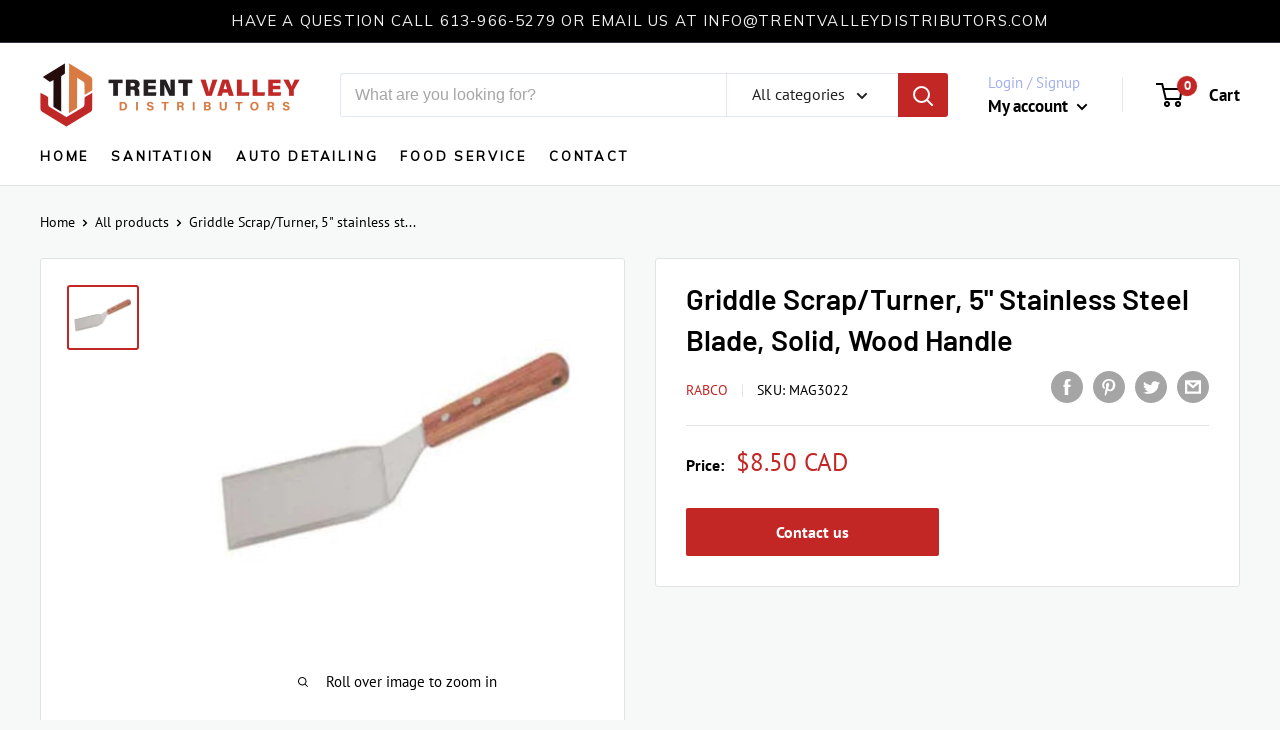

--- FILE ---
content_type: text/html; charset=utf-8
request_url: https://trentvalleydistributors.com/products/griddle-scrap-turner-5-stainless-steel-blade-solid-wood-handle
body_size: 45053
content:
<!doctype html>

<html class="no-js" lang="en">
  <head>
    <meta charset="utf-8">
    <meta name="viewport" content="width=device-width, initial-scale=1.0, height=device-height, minimum-scale=1.0, maximum-scale=5.0">
    <meta name="theme-color" content="#c22725">
    <script src="https://kit.fontawesome.com/4bd0aa7d8c.js" crossorigin="anonymous"></script><title>Griddle Scrap/Turner, 5&quot; stainless steel blade, solid, wood handle
</title><meta name="description" content="Griddle Scrap/Turner, 5&quot; stainless steel blade, solid, wood handle"><link rel="canonical" href="https://trentvalleydistributors.com/products/griddle-scrap-turner-5-stainless-steel-blade-solid-wood-handle"><link rel="shortcut icon" href="//trentvalleydistributors.com/cdn/shop/files/favicon_96x96.png?v=1614320488" type="image/png"><link rel="preload" as="style" href="//trentvalleydistributors.com/cdn/shop/t/2/assets/theme.css?v=27418095760596123861698079806">
    <link rel="preload" as="script" href="//trentvalleydistributors.com/cdn/shop/t/2/assets/theme.min.js?v=77306342839921545931642698465">
    <link rel="preconnect" href="https://cdn.shopify.com">
    <link rel="preconnect" href="https://fonts.shopifycdn.com">
    <link rel="dns-prefetch" href="https://productreviews.shopifycdn.com">
    <link rel="dns-prefetch" href="https://ajax.googleapis.com">
    <link rel="dns-prefetch" href="https://maps.googleapis.com">
    <link rel="dns-prefetch" href="https://maps.gstatic.com">

    <meta property="og:type" content="product">
  <meta property="og:title" content="Griddle Scrap/Turner, 5&quot; stainless steel blade, solid, wood handle"><meta property="og:image" content="http://trentvalleydistributors.com/cdn/shop/files/3022.png?v=1700422912">
    <meta property="og:image:secure_url" content="https://trentvalleydistributors.com/cdn/shop/files/3022.png?v=1700422912">
    <meta property="og:image:width" content="500">
    <meta property="og:image:height" content="449"><meta property="product:price:amount" content="8.50">
  <meta property="product:price:currency" content="CAD"><meta property="og:description" content="Griddle Scrap/Turner, 5&quot; stainless steel blade, solid, wood handle"><meta property="og:url" content="https://trentvalleydistributors.com/products/griddle-scrap-turner-5-stainless-steel-blade-solid-wood-handle">
<meta property="og:site_name" content=" Trent Valley Distributors"><meta name="twitter:card" content="summary"><meta name="twitter:title" content="Griddle Scrap/Turner, 5&quot; stainless steel blade, solid, wood handle">
  <meta name="twitter:description" content="Griddle Scrap/Turner, 5&quot; stainless steel blade, solid, wood handle">
  <meta name="twitter:image" content="https://trentvalleydistributors.com/cdn/shop/files/3022_600x600_crop_center.png?v=1700422912">
    <link rel="preload" href="//trentvalleydistributors.com/cdn/fonts/barlow/barlow_n6.329f582a81f63f125e63c20a5a80ae9477df68e1.woff2" as="font" type="font/woff2" crossorigin>
<link rel="preload" href="//trentvalleydistributors.com/cdn/fonts/pt_sans/ptsans_n4.83e02f6420db1e9af259d3d7856d73a9dc4fb7ab.woff2" as="font" type="font/woff2" crossorigin><link rel="preload" href="//trentvalleydistributors.com/cdn/fonts/barlow/barlow_i6.5a22bd20fb27bad4d7674cc6e666fb9c77d813bb.woff2" as="font" type="font/woff2" crossorigin><link rel="preload" href="//trentvalleydistributors.com/cdn/fonts/pt_sans/ptsans_n7.304287b69b0b43b7d5b0f947011857fe41849126.woff2" as="font" type="font/woff2" crossorigin><link rel="preload" href="//trentvalleydistributors.com/cdn/fonts/pt_sans/ptsans_i4.13d0fa4d8e97d77e57a7b87d374df76447561c38.woff2" as="font" type="font/woff2" crossorigin><link rel="preload" href="//trentvalleydistributors.com/cdn/fonts/pt_sans/ptsans_i7.525de7532113d6a475ae29f6a88f8539c3238ecb.woff2" as="font" type="font/woff2" crossorigin><style>
  @font-face {
  font-family: Barlow;
  font-weight: 600;
  font-style: normal;
  font-display: fallback;
  src: url("//trentvalleydistributors.com/cdn/fonts/barlow/barlow_n6.329f582a81f63f125e63c20a5a80ae9477df68e1.woff2") format("woff2"),
       url("//trentvalleydistributors.com/cdn/fonts/barlow/barlow_n6.0163402e36247bcb8b02716880d0b39568412e9e.woff") format("woff");
}

  @font-face {
  font-family: "PT Sans";
  font-weight: 400;
  font-style: normal;
  font-display: fallback;
  src: url("//trentvalleydistributors.com/cdn/fonts/pt_sans/ptsans_n4.83e02f6420db1e9af259d3d7856d73a9dc4fb7ab.woff2") format("woff2"),
       url("//trentvalleydistributors.com/cdn/fonts/pt_sans/ptsans_n4.031cf9b26e734268d68c385b0ff08ff26d8b4b6b.woff") format("woff");
}

@font-face {
  font-family: Barlow;
  font-weight: 600;
  font-style: italic;
  font-display: fallback;
  src: url("//trentvalleydistributors.com/cdn/fonts/barlow/barlow_i6.5a22bd20fb27bad4d7674cc6e666fb9c77d813bb.woff2") format("woff2"),
       url("//trentvalleydistributors.com/cdn/fonts/barlow/barlow_i6.1c8787fcb59f3add01a87f21b38c7ef797e3b3a1.woff") format("woff");
}


  @font-face {
  font-family: "PT Sans";
  font-weight: 700;
  font-style: normal;
  font-display: fallback;
  src: url("//trentvalleydistributors.com/cdn/fonts/pt_sans/ptsans_n7.304287b69b0b43b7d5b0f947011857fe41849126.woff2") format("woff2"),
       url("//trentvalleydistributors.com/cdn/fonts/pt_sans/ptsans_n7.6044f7e686f0b0c443754a8289995e64f1aba322.woff") format("woff");
}

  @font-face {
  font-family: "PT Sans";
  font-weight: 400;
  font-style: italic;
  font-display: fallback;
  src: url("//trentvalleydistributors.com/cdn/fonts/pt_sans/ptsans_i4.13d0fa4d8e97d77e57a7b87d374df76447561c38.woff2") format("woff2"),
       url("//trentvalleydistributors.com/cdn/fonts/pt_sans/ptsans_i4.1ffe088c0458ba08706c5025ac59c175cc6ceb8d.woff") format("woff");
}

  @font-face {
  font-family: "PT Sans";
  font-weight: 700;
  font-style: italic;
  font-display: fallback;
  src: url("//trentvalleydistributors.com/cdn/fonts/pt_sans/ptsans_i7.525de7532113d6a475ae29f6a88f8539c3238ecb.woff2") format("woff2"),
       url("//trentvalleydistributors.com/cdn/fonts/pt_sans/ptsans_i7.128ef16b0a49f64f8629b93373d2c7806f936889.woff") format("woff");
}


  :root {
    --default-text-font-size : 15px;
    --base-text-font-size    : 16px;
    --heading-font-family    : Barlow, sans-serif;
    --heading-font-weight    : 600;
    --heading-font-style     : normal;
    --text-font-family       : "PT Sans", sans-serif;
    --text-font-weight       : 400;
    --text-font-style        : normal;
    --text-font-bolder-weight: bolder;
    --text-link-decoration   : underline;

    --text-color               : #000000;
    --text-color-rgb           : 0, 0, 0;
    --heading-color            : #000000;
    --border-color             : #e1e3e4;
    --border-color-rgb         : 225, 227, 228;
    --form-border-color        : #d4d6d8;
    --accent-color             : #c22725;
    --accent-color-rgb         : 194, 39, 37;
    --link-color               : #250c0c;
    --link-color-hover         : #000000;
    --background               : #f7f9f9;
    --secondary-background     : #ffffff;
    --secondary-background-rgb : 255, 255, 255;
    --accent-background        : rgba(194, 39, 37, 0.08);

    --input-background: #ffffff;

    --error-color       : #ff0000;
    --error-background  : rgba(255, 0, 0, 0.07);
    --success-color     : #00aa00;
    --success-background: rgba(0, 170, 0, 0.11);

    --primary-button-background      : #c22725;
    --primary-button-background-rgb  : 194, 39, 37;
    --primary-button-text-color      : #ffffff;
    --secondary-button-background    : #1e2d7d;
    --secondary-button-background-rgb: 30, 45, 125;
    --secondary-button-text-color    : #ffffff;

    --header-background      : #ffffff;
    --header-text-color      : #000000;
    --header-light-text-color: #a3afef;
    --header-border-color    : rgba(163, 175, 239, 0.3);
    --header-accent-color    : #c22725;

    --flickity-arrow-color: #abb1b4;--product-on-sale-accent           : #ee0000;
    --product-on-sale-accent-rgb       : 238, 0, 0;
    --product-on-sale-color            : #ffffff;
    --product-in-stock-color           : #008a00;
    --product-low-stock-color          : #ee0000;
    --product-sold-out-color           : #8a9297;
    --product-custom-label-1-background: #008a00;
    --product-custom-label-1-color     : #ffffff;
    --product-custom-label-2-background: #00a500;
    --product-custom-label-2-color     : #ffffff;
    --product-review-star-color        : #ffbd00;

    --mobile-container-gutter : 20px;
    --desktop-container-gutter: 40px;
  }
</style>

<script>
  // IE11 does not have support for CSS variables, so we have to polyfill them
  if (!(((window || {}).CSS || {}).supports && window.CSS.supports('(--a: 0)'))) {
    const script = document.createElement('script');
    script.type = 'text/javascript';
    script.src = 'https://cdn.jsdelivr.net/npm/css-vars-ponyfill@2';
    script.onload = function() {
      cssVars({});
    };

    document.getElementsByTagName('head')[0].appendChild(script);
  }
</script>

    <script>window.performance && window.performance.mark && window.performance.mark('shopify.content_for_header.start');</script><meta name="google-site-verification" content="hTw9CUV8_Qn6MGmBxTw067vujj8qwz7QIZwEyWgk-1k">
<meta id="shopify-digital-wallet" name="shopify-digital-wallet" content="/48664182944/digital_wallets/dialog">
<meta name="shopify-checkout-api-token" content="e60f25d07e80de05f2aaefc14af4088d">
<link rel="alternate" type="application/json+oembed" href="https://trentvalleydistributors.com/products/griddle-scrap-turner-5-stainless-steel-blade-solid-wood-handle.oembed">
<script async="async" src="/checkouts/internal/preloads.js?locale=en-CA"></script>
<link rel="preconnect" href="https://shop.app" crossorigin="anonymous">
<script async="async" src="https://shop.app/checkouts/internal/preloads.js?locale=en-CA&shop_id=48664182944" crossorigin="anonymous"></script>
<script id="shopify-features" type="application/json">{"accessToken":"e60f25d07e80de05f2aaefc14af4088d","betas":["rich-media-storefront-analytics"],"domain":"trentvalleydistributors.com","predictiveSearch":true,"shopId":48664182944,"locale":"en"}</script>
<script>var Shopify = Shopify || {};
Shopify.shop = "trent-valley-distributors.myshopify.com";
Shopify.locale = "en";
Shopify.currency = {"active":"CAD","rate":"1.0"};
Shopify.country = "CA";
Shopify.theme = {"name":"Trent Valley Distributors","id":112762421408,"schema_name":"Warehouse","schema_version":"1.12.4","theme_store_id":871,"role":"main"};
Shopify.theme.handle = "null";
Shopify.theme.style = {"id":null,"handle":null};
Shopify.cdnHost = "trentvalleydistributors.com/cdn";
Shopify.routes = Shopify.routes || {};
Shopify.routes.root = "/";</script>
<script type="module">!function(o){(o.Shopify=o.Shopify||{}).modules=!0}(window);</script>
<script>!function(o){function n(){var o=[];function n(){o.push(Array.prototype.slice.apply(arguments))}return n.q=o,n}var t=o.Shopify=o.Shopify||{};t.loadFeatures=n(),t.autoloadFeatures=n()}(window);</script>
<script>
  window.ShopifyPay = window.ShopifyPay || {};
  window.ShopifyPay.apiHost = "shop.app\/pay";
  window.ShopifyPay.redirectState = null;
</script>
<script id="shop-js-analytics" type="application/json">{"pageType":"product"}</script>
<script defer="defer" async type="module" src="//trentvalleydistributors.com/cdn/shopifycloud/shop-js/modules/v2/client.init-shop-cart-sync_BT-GjEfc.en.esm.js"></script>
<script defer="defer" async type="module" src="//trentvalleydistributors.com/cdn/shopifycloud/shop-js/modules/v2/chunk.common_D58fp_Oc.esm.js"></script>
<script defer="defer" async type="module" src="//trentvalleydistributors.com/cdn/shopifycloud/shop-js/modules/v2/chunk.modal_xMitdFEc.esm.js"></script>
<script type="module">
  await import("//trentvalleydistributors.com/cdn/shopifycloud/shop-js/modules/v2/client.init-shop-cart-sync_BT-GjEfc.en.esm.js");
await import("//trentvalleydistributors.com/cdn/shopifycloud/shop-js/modules/v2/chunk.common_D58fp_Oc.esm.js");
await import("//trentvalleydistributors.com/cdn/shopifycloud/shop-js/modules/v2/chunk.modal_xMitdFEc.esm.js");

  window.Shopify.SignInWithShop?.initShopCartSync?.({"fedCMEnabled":true,"windoidEnabled":true});

</script>
<script>
  window.Shopify = window.Shopify || {};
  if (!window.Shopify.featureAssets) window.Shopify.featureAssets = {};
  window.Shopify.featureAssets['shop-js'] = {"shop-cart-sync":["modules/v2/client.shop-cart-sync_DZOKe7Ll.en.esm.js","modules/v2/chunk.common_D58fp_Oc.esm.js","modules/v2/chunk.modal_xMitdFEc.esm.js"],"init-fed-cm":["modules/v2/client.init-fed-cm_B6oLuCjv.en.esm.js","modules/v2/chunk.common_D58fp_Oc.esm.js","modules/v2/chunk.modal_xMitdFEc.esm.js"],"shop-cash-offers":["modules/v2/client.shop-cash-offers_D2sdYoxE.en.esm.js","modules/v2/chunk.common_D58fp_Oc.esm.js","modules/v2/chunk.modal_xMitdFEc.esm.js"],"shop-login-button":["modules/v2/client.shop-login-button_QeVjl5Y3.en.esm.js","modules/v2/chunk.common_D58fp_Oc.esm.js","modules/v2/chunk.modal_xMitdFEc.esm.js"],"pay-button":["modules/v2/client.pay-button_DXTOsIq6.en.esm.js","modules/v2/chunk.common_D58fp_Oc.esm.js","modules/v2/chunk.modal_xMitdFEc.esm.js"],"shop-button":["modules/v2/client.shop-button_DQZHx9pm.en.esm.js","modules/v2/chunk.common_D58fp_Oc.esm.js","modules/v2/chunk.modal_xMitdFEc.esm.js"],"avatar":["modules/v2/client.avatar_BTnouDA3.en.esm.js"],"init-windoid":["modules/v2/client.init-windoid_CR1B-cfM.en.esm.js","modules/v2/chunk.common_D58fp_Oc.esm.js","modules/v2/chunk.modal_xMitdFEc.esm.js"],"init-shop-for-new-customer-accounts":["modules/v2/client.init-shop-for-new-customer-accounts_C_vY_xzh.en.esm.js","modules/v2/client.shop-login-button_QeVjl5Y3.en.esm.js","modules/v2/chunk.common_D58fp_Oc.esm.js","modules/v2/chunk.modal_xMitdFEc.esm.js"],"init-shop-email-lookup-coordinator":["modules/v2/client.init-shop-email-lookup-coordinator_BI7n9ZSv.en.esm.js","modules/v2/chunk.common_D58fp_Oc.esm.js","modules/v2/chunk.modal_xMitdFEc.esm.js"],"init-shop-cart-sync":["modules/v2/client.init-shop-cart-sync_BT-GjEfc.en.esm.js","modules/v2/chunk.common_D58fp_Oc.esm.js","modules/v2/chunk.modal_xMitdFEc.esm.js"],"shop-toast-manager":["modules/v2/client.shop-toast-manager_DiYdP3xc.en.esm.js","modules/v2/chunk.common_D58fp_Oc.esm.js","modules/v2/chunk.modal_xMitdFEc.esm.js"],"init-customer-accounts":["modules/v2/client.init-customer-accounts_D9ZNqS-Q.en.esm.js","modules/v2/client.shop-login-button_QeVjl5Y3.en.esm.js","modules/v2/chunk.common_D58fp_Oc.esm.js","modules/v2/chunk.modal_xMitdFEc.esm.js"],"init-customer-accounts-sign-up":["modules/v2/client.init-customer-accounts-sign-up_iGw4briv.en.esm.js","modules/v2/client.shop-login-button_QeVjl5Y3.en.esm.js","modules/v2/chunk.common_D58fp_Oc.esm.js","modules/v2/chunk.modal_xMitdFEc.esm.js"],"shop-follow-button":["modules/v2/client.shop-follow-button_CqMgW2wH.en.esm.js","modules/v2/chunk.common_D58fp_Oc.esm.js","modules/v2/chunk.modal_xMitdFEc.esm.js"],"checkout-modal":["modules/v2/client.checkout-modal_xHeaAweL.en.esm.js","modules/v2/chunk.common_D58fp_Oc.esm.js","modules/v2/chunk.modal_xMitdFEc.esm.js"],"shop-login":["modules/v2/client.shop-login_D91U-Q7h.en.esm.js","modules/v2/chunk.common_D58fp_Oc.esm.js","modules/v2/chunk.modal_xMitdFEc.esm.js"],"lead-capture":["modules/v2/client.lead-capture_BJmE1dJe.en.esm.js","modules/v2/chunk.common_D58fp_Oc.esm.js","modules/v2/chunk.modal_xMitdFEc.esm.js"],"payment-terms":["modules/v2/client.payment-terms_Ci9AEqFq.en.esm.js","modules/v2/chunk.common_D58fp_Oc.esm.js","modules/v2/chunk.modal_xMitdFEc.esm.js"]};
</script>
<script id="__st">var __st={"a":48664182944,"offset":-18000,"reqid":"28d7c1fa-2c44-4d32-90fc-40f2603f2ee5-1769375052","pageurl":"trentvalleydistributors.com\/products\/griddle-scrap-turner-5-stainless-steel-blade-solid-wood-handle","u":"9ef6ab4b96d7","p":"product","rtyp":"product","rid":11566061420704};</script>
<script>window.ShopifyPaypalV4VisibilityTracking = true;</script>
<script id="captcha-bootstrap">!function(){'use strict';const t='contact',e='account',n='new_comment',o=[[t,t],['blogs',n],['comments',n],[t,'customer']],c=[[e,'customer_login'],[e,'guest_login'],[e,'recover_customer_password'],[e,'create_customer']],r=t=>t.map((([t,e])=>`form[action*='/${t}']:not([data-nocaptcha='true']) input[name='form_type'][value='${e}']`)).join(','),a=t=>()=>t?[...document.querySelectorAll(t)].map((t=>t.form)):[];function s(){const t=[...o],e=r(t);return a(e)}const i='password',u='form_key',d=['recaptcha-v3-token','g-recaptcha-response','h-captcha-response',i],f=()=>{try{return window.sessionStorage}catch{return}},m='__shopify_v',_=t=>t.elements[u];function p(t,e,n=!1){try{const o=window.sessionStorage,c=JSON.parse(o.getItem(e)),{data:r}=function(t){const{data:e,action:n}=t;return t[m]||n?{data:e,action:n}:{data:t,action:n}}(c);for(const[e,n]of Object.entries(r))t.elements[e]&&(t.elements[e].value=n);n&&o.removeItem(e)}catch(o){console.error('form repopulation failed',{error:o})}}const l='form_type',E='cptcha';function T(t){t.dataset[E]=!0}const w=window,h=w.document,L='Shopify',v='ce_forms',y='captcha';let A=!1;((t,e)=>{const n=(g='f06e6c50-85a8-45c8-87d0-21a2b65856fe',I='https://cdn.shopify.com/shopifycloud/storefront-forms-hcaptcha/ce_storefront_forms_captcha_hcaptcha.v1.5.2.iife.js',D={infoText:'Protected by hCaptcha',privacyText:'Privacy',termsText:'Terms'},(t,e,n)=>{const o=w[L][v],c=o.bindForm;if(c)return c(t,g,e,D).then(n);var r;o.q.push([[t,g,e,D],n]),r=I,A||(h.body.append(Object.assign(h.createElement('script'),{id:'captcha-provider',async:!0,src:r})),A=!0)});var g,I,D;w[L]=w[L]||{},w[L][v]=w[L][v]||{},w[L][v].q=[],w[L][y]=w[L][y]||{},w[L][y].protect=function(t,e){n(t,void 0,e),T(t)},Object.freeze(w[L][y]),function(t,e,n,w,h,L){const[v,y,A,g]=function(t,e,n){const i=e?o:[],u=t?c:[],d=[...i,...u],f=r(d),m=r(i),_=r(d.filter((([t,e])=>n.includes(e))));return[a(f),a(m),a(_),s()]}(w,h,L),I=t=>{const e=t.target;return e instanceof HTMLFormElement?e:e&&e.form},D=t=>v().includes(t);t.addEventListener('submit',(t=>{const e=I(t);if(!e)return;const n=D(e)&&!e.dataset.hcaptchaBound&&!e.dataset.recaptchaBound,o=_(e),c=g().includes(e)&&(!o||!o.value);(n||c)&&t.preventDefault(),c&&!n&&(function(t){try{if(!f())return;!function(t){const e=f();if(!e)return;const n=_(t);if(!n)return;const o=n.value;o&&e.removeItem(o)}(t);const e=Array.from(Array(32),(()=>Math.random().toString(36)[2])).join('');!function(t,e){_(t)||t.append(Object.assign(document.createElement('input'),{type:'hidden',name:u})),t.elements[u].value=e}(t,e),function(t,e){const n=f();if(!n)return;const o=[...t.querySelectorAll(`input[type='${i}']`)].map((({name:t})=>t)),c=[...d,...o],r={};for(const[a,s]of new FormData(t).entries())c.includes(a)||(r[a]=s);n.setItem(e,JSON.stringify({[m]:1,action:t.action,data:r}))}(t,e)}catch(e){console.error('failed to persist form',e)}}(e),e.submit())}));const S=(t,e)=>{t&&!t.dataset[E]&&(n(t,e.some((e=>e===t))),T(t))};for(const o of['focusin','change'])t.addEventListener(o,(t=>{const e=I(t);D(e)&&S(e,y())}));const B=e.get('form_key'),M=e.get(l),P=B&&M;t.addEventListener('DOMContentLoaded',(()=>{const t=y();if(P)for(const e of t)e.elements[l].value===M&&p(e,B);[...new Set([...A(),...v().filter((t=>'true'===t.dataset.shopifyCaptcha))])].forEach((e=>S(e,t)))}))}(h,new URLSearchParams(w.location.search),n,t,e,['guest_login'])})(!0,!0)}();</script>
<script integrity="sha256-4kQ18oKyAcykRKYeNunJcIwy7WH5gtpwJnB7kiuLZ1E=" data-source-attribution="shopify.loadfeatures" defer="defer" src="//trentvalleydistributors.com/cdn/shopifycloud/storefront/assets/storefront/load_feature-a0a9edcb.js" crossorigin="anonymous"></script>
<script crossorigin="anonymous" defer="defer" src="//trentvalleydistributors.com/cdn/shopifycloud/storefront/assets/shopify_pay/storefront-65b4c6d7.js?v=20250812"></script>
<script data-source-attribution="shopify.dynamic_checkout.dynamic.init">var Shopify=Shopify||{};Shopify.PaymentButton=Shopify.PaymentButton||{isStorefrontPortableWallets:!0,init:function(){window.Shopify.PaymentButton.init=function(){};var t=document.createElement("script");t.src="https://trentvalleydistributors.com/cdn/shopifycloud/portable-wallets/latest/portable-wallets.en.js",t.type="module",document.head.appendChild(t)}};
</script>
<script data-source-attribution="shopify.dynamic_checkout.buyer_consent">
  function portableWalletsHideBuyerConsent(e){var t=document.getElementById("shopify-buyer-consent"),n=document.getElementById("shopify-subscription-policy-button");t&&n&&(t.classList.add("hidden"),t.setAttribute("aria-hidden","true"),n.removeEventListener("click",e))}function portableWalletsShowBuyerConsent(e){var t=document.getElementById("shopify-buyer-consent"),n=document.getElementById("shopify-subscription-policy-button");t&&n&&(t.classList.remove("hidden"),t.removeAttribute("aria-hidden"),n.addEventListener("click",e))}window.Shopify?.PaymentButton&&(window.Shopify.PaymentButton.hideBuyerConsent=portableWalletsHideBuyerConsent,window.Shopify.PaymentButton.showBuyerConsent=portableWalletsShowBuyerConsent);
</script>
<script data-source-attribution="shopify.dynamic_checkout.cart.bootstrap">document.addEventListener("DOMContentLoaded",(function(){function t(){return document.querySelector("shopify-accelerated-checkout-cart, shopify-accelerated-checkout")}if(t())Shopify.PaymentButton.init();else{new MutationObserver((function(e,n){t()&&(Shopify.PaymentButton.init(),n.disconnect())})).observe(document.body,{childList:!0,subtree:!0})}}));
</script>
<link id="shopify-accelerated-checkout-styles" rel="stylesheet" media="screen" href="https://trentvalleydistributors.com/cdn/shopifycloud/portable-wallets/latest/accelerated-checkout-backwards-compat.css" crossorigin="anonymous">
<style id="shopify-accelerated-checkout-cart">
        #shopify-buyer-consent {
  margin-top: 1em;
  display: inline-block;
  width: 100%;
}

#shopify-buyer-consent.hidden {
  display: none;
}

#shopify-subscription-policy-button {
  background: none;
  border: none;
  padding: 0;
  text-decoration: underline;
  font-size: inherit;
  cursor: pointer;
}

#shopify-subscription-policy-button::before {
  box-shadow: none;
}

      </style>

<script>window.performance && window.performance.mark && window.performance.mark('shopify.content_for_header.end');</script>

    <link rel="stylesheet" href="//trentvalleydistributors.com/cdn/shop/t/2/assets/theme.css?v=27418095760596123861698079806">
	<link rel="stylesheet" href="//trentvalleydistributors.com/cdn/shop/t/2/assets/trentvalley.css?v=39657419843245553221699996233">
    
  <script type="application/ld+json">
  {
    "@context": "http://schema.org",
    "@type": "Product",
    "offers": [{
          "@type": "Offer",
          "name": "Default Title",
          "availability":"https://schema.org/InStock",
          "price": 8.5,
          "priceCurrency": "CAD",
          "priceValidUntil": "2026-02-04","sku": "MAG3022","url": "/products/griddle-scrap-turner-5-stainless-steel-blade-solid-wood-handle?variant=47617771831456"
        }
],
    "brand": {
      "name": "Rabco"
    },
    "name": "Griddle Scrap\/Turner, 5\" stainless steel blade, solid, wood handle",
    "description": "Griddle Scrap\/Turner, 5\" stainless steel blade, solid, wood handle",
    "category": "",
    "url": "/products/griddle-scrap-turner-5-stainless-steel-blade-solid-wood-handle",
    "sku": "MAG3022",
    "image": {
      "@type": "ImageObject",
      "url": "https://trentvalleydistributors.com/cdn/shop/files/3022_1024x.png?v=1700422912",
      "image": "https://trentvalleydistributors.com/cdn/shop/files/3022_1024x.png?v=1700422912",
      "name": "Griddle Scrap\/Turner, 5\" stainless steel blade, solid, wood handle",
      "width": "1024",
      "height": "1024"
    }
  }
  </script>



  <script type="application/ld+json">
  {
    "@context": "http://schema.org",
    "@type": "BreadcrumbList",
  "itemListElement": [{
      "@type": "ListItem",
      "position": 1,
      "name": "Home",
      "item": "https://trentvalleydistributors.com"
    },{
          "@type": "ListItem",
          "position": 2,
          "name": "Griddle Scrap\/Turner, 5\" stainless steel blade, solid, wood handle",
          "item": "https://trentvalleydistributors.com/products/griddle-scrap-turner-5-stainless-steel-blade-solid-wood-handle"
        }]
  }
  </script>


    <script>
      // This allows to expose several variables to the global scope, to be used in scripts
      window.theme = {
        pageType: "product",
        cartCount: 0,
        moneyFormat: "${{ amount }} CAD",
        moneyWithCurrencyFormat: "${{ amount }} CAD",
        showDiscount: true,
        discountMode: "saving",
        searchMode: "product,article,page",
        cartType: "drawer"
      };

      window.routes = {
        rootUrl: "\/",
        cartUrl: "\/cart",
        cartAddUrl: "\/cart\/add",
        cartChangeUrl: "\/cart\/change",
        searchUrl: "\/search",
        productRecommendationsUrl: "\/recommendations\/products"
      };

      window.languages = {
        productRegularPrice: "Regular price",
        productSalePrice: "Sale price",
        collectionOnSaleLabel: "Save {{savings}}",
        productFormUnavailable: "Unavailable",
        productFormAddToCart: "Add to cart",
        productFormSoldOut: "Sold out",
        shippingEstimatorNoResults: "No shipping could be found for your address.",
        shippingEstimatorOneResult: "There is one shipping rate for your address:",
        shippingEstimatorMultipleResults: "There are {{count}} shipping rates for your address:",
        shippingEstimatorErrors: "There are some errors:"
      };

      window.lazySizesConfig = {
        loadHidden: false,
        hFac: 0.8,
        expFactor: 3,
        customMedia: {
          '--phone': '(max-width: 640px)',
          '--tablet': '(min-width: 641px) and (max-width: 1023px)',
          '--lap': '(min-width: 1024px)'
        }
      };

      document.documentElement.className = document.documentElement.className.replace('no-js', 'js');
    </script><script src="//trentvalleydistributors.com/cdn/shop/t/2/assets/theme.min.js?v=77306342839921545931642698465" defer></script>
    <script src="https://ajax.googleapis.com/ajax/libs/jquery/1.9.1/jquery.min.js"></script>
    <script src="//trentvalleydistributors.com/cdn/shop/t/2/assets/custom.js?v=138315610114216704471699996223" ></script><script>
        (function () {
          window.onpageshow = function() {
            // We force re-freshing the cart content onpageshow, as most browsers will serve a cache copy when hitting the
            // back button, which cause staled data
            document.documentElement.dispatchEvent(new CustomEvent('cart:refresh', {
              bubbles: true,
              detail: {scrollToTop: false}
            }));
          };
        })();
      </script><link rel="stylesheet" href="//trentvalleydistributors.com/cdn/shop/t/2/assets/sca-pp.css?v=26248894406678077071601466072">
 <script>
  
  SCAPPShop = {};
    
  </script>
<script src="//trentvalleydistributors.com/cdn/shop/t/2/assets/sca-pp-initial.js?v=44055980046105472121601466070" type="text/javascript"></script>
   
<!-- BEGIN app block: shopify://apps/sa-request-a-quote/blocks/app-embed-block/56d84fcb-37c7-4592-bb51-641b7ec5eef0 -->


<script type="text/javascript">
    var config = {"settings":{"app_url":"https:\/\/quote.samita.io","shop_url":"trent-valley-distributors.myshopify.com","domain":"trentvalleydistributors.com","plan":"PRO","app_id":"1534793","new_frontend":1,"new_setting":1,"front_shop_url":"trentvalleydistributors.com","search_template_created":"false","collection_enable":1,"product_enable":1,"rfq_page":"request-for-quote","rfq_history":"quotes-history","lang_translations":[],"lang_translationsFormbuilder":[],"selector":{"productForm":[".home-product form[action*=\"\/cart\/add\"]",".shop-product form[action*=\"\/cart\/add\"]","#shopify-section-featured-product form[action*=\"\/cart\/add\"]","form.apb-product-form",".product-form__buy-buttons form[action*=\"\/cart\/add\"]","product-form form[action*=\"\/cart\/add\"]",".product-form form[action*=\"\/cart\/add\"]",".product-page form[action*=\"\/cart\/add\"]",".product-add form[action*=\"\/cart\/add\"]","[id*=\"ProductSection--\"] form[action*=\"\/cart\/add\"]","form#add-to-cart-form","form.sf-cart__form","form.productForm","form.product-form","form.product-single__form","form.shopify-product-form:not(#product-form-installment)","form.atc-form","form.atc-form-mobile","form[action*=\"\/cart\/add\"]:not([hidden]):not(#product-form-installment)"],"addtocart_selector":"#shopify_add_to_cart,.product-form .btn-cart,.js-product-button-add-to-cart,.shopify-product-form .btn-addtocart,#product-add-to-cart,.shopify-product-form .add_to_cart,.product-details__add-to-cart-button,.shopify-product-form .product-submit,.product-form__cart-buttons,.shopify-product-form input[type=\"submit\"],.js-product-form button[type=\"submit\"],form.product-purchase-form button[type=\"submit\"],#addToCart,#AddToCart,[data-btn-type=\"add-to-cart\"],.default-cart-button__button,.shopify-product-form button[data-add-to-cart],form[data-product-form] .add-to-cart-btn,.product__submit__add,.product-form .add-to-cart-button,.product-form__cart-submit,.shopify-product-form button[data-product-add],#AddToCart--product-template,.product-buy-buttons--cta,.product-form__add-btn,form[data-type=\"add-to-cart-form\"] .product__add-to-cart,.productForm .productForm-submit,.ProductForm__AddToCart,.shopify-product-form .btn--add-to-cart,.ajax-product-form button[data-add-to-cart],.shopify-product-form .product__submit__add,form[data-product-form] .add-to-cart,.product-form .product__submit__add,.shopify-product-form button[type=\"submit\"][data-add-button],.product-form .product-form__add-button,.product-form__submit,.product-single__form .add-to-cart,form#AddToCartForm button#AddToCart,form.shopify-product-form button.add-to-cart,form[action*=\"\/cart\/add\"] [name=\"add\"],form[action*=\"\/cart\/add\"] button#AddToCartDesk, form[data-product-form] button[data-product-add], .product-form--atc-button[data-product-atc], .globo-validationForm, button.single_add_to_cart_button, input#AddToCart-product-template, button[data-action=\"add-to-cart\"], .product-details-wrapper .add-to-cart input, form.product-menu-form .product-menu-button[data-product-menu-button-atc], .product-add input#AddToCart, #product-content #add-to-cart #addToCart, .product-form-submit-wrap .add-to-cart-button, .productForm-block .productForm-submit, .btn-wrapper-c .add, .product-submit input.add-to-cart, .form-element-quantity-submit .form-element-submit-button, .quantity-submit-row__submit input, form#AddToCartForm .product-add input#addToCart, .product__form .product__add-to-cart, #product-description form .product-add .add, .product-add input.button.product-add-available, .globo__validation-default, #product-area .product-details-wrapper .options .selector-wrapper .submit,.product_type_simple add_to_cart_button,.pr_atc,.js-product-button-add-to-cart,.product-cta,.tt-btn-addtocart,.product-card-interaction,.product-item__quick-form,.product--quick-add,.btn--quick[data-add-to-cart],.product-card-btn__btn,.productitem--action-atc,.quick-add-btn,.quick-add-button,.product-item__quick-add-button,add-to-cart,.cartButton,.product_after_shop_loop_buttons,.quick-buy-product-form .pb-button-shadow,.product-form__submit,.quick-add__submit,.product__submit__add,form #AddToCart-product-template, form #AddToCart, form #addToCart-product-template, form .product__add-to-cart-button, form .product-form__cart-submit, form .add-to-cart, form .cart-functions \u003e button, form .productitem--action-atc, form .product-form--atc-button, form .product-menu-button-atc, form .product__add-to-cart, form .add-to-cart-button, form #addToCart, form .product-detail__form__action \u003e button, form .product-form-submit-wrap \u003e input, form .product-form input[type=\"submit\"], form input.submit, form .add_to_cart, form .product-item-quick-shop, form #add-to-cart, form .productForm-submit, form .add-to-cart-btn, form .product-single__add-btn, form .quick-add--add-button, form .product-page--add-to-cart, form .addToCart, form .product-form .form-actions, form .button.add, form button#add, form .addtocart, form .AddtoCart, form .product-add input.add, form button#purchase, form[action*=\"\/cart\/add\"] button[type=\"submit\"], form .product__form button[type=\"submit\"], form #AddToCart--product-template","addToCartTextElement":"[data-add-to-cart-text], [data-button-text], .button-text, *:not(.icon):not(.spinner):not(.no-js):not(.spinner-inner-1):not(.spinner-inner-2):not(.spinner-inner-3)","collectionProductForm":".spf-product__form, form[action*=\"\/cart\/add\"]","collectionAddToCartSelector":".collectionPreorderAddToCartBtn, [type=\"submit\"]:not(.quick-add__submit), [name=\"add\"]:not(.quick-add__submit), .add-to-cart-btn, .pt-btn-addtocart, .js-add-to-cart, .tt-btn-addtocart, .spf-product__form-btn-addtocart, .ProductForm__AddToCart, button.gt_button.gt_product-button--add-to-cart, .button--addToCart","productCollectionItem":"ul#product-grid \u003e li, .grid__item, .product-item, .card \u003e .card__content .card__information,.collection-product-card,.sf__pcard,.product-item__content,.products .product-col,.pr_list_item,.pr_grid_item,.product-wrap,.tt-layout-product-item .tt-product,.products-grid .grid-item,.product-grid .indiv-product, .product-list [data-product-item],.product-list .product-block,.collection-products .collection-product,.collection__grid-loop .product-index,.product-thumbnail[data-product-thumbnail],.filters-results .product-list .card,.product-loop .product-index,#main-collection-product-grid .product-index,.collection-container .product,.featured-collection .product,.collection__grid-item,.collection-product,[data-product-grid-item],.product-grid-item.product-grid-item--featured,.collection__products .product-grid-item, .collection-alternating-product,.product-list-item, .collection-product-grid [class*=\"column\"],.collection-filters .product-grid-item, .featured-collection__content .featured-collection__item,.collection-grid .grid-item.grid-product,#CollectionProductGrid .collection-list li,.collection__products .product-item,.collection__products .product-item,#main-collection-product-grid .product-loop__item,.product-loop .product-loop__item, .products #ajaxSection c:not(.card-price),#main-collection-products .product,.grid.gap-theme \u003e li,.mainCollectionProductGrid .grid .block-product,.collection-grid-main .items-start \u003e .block, .s-collection__products .c-product-item,.products-grid .product,[data-section-type=\"collection\"] .group.block,.blocklayout .block.product,.sf__pcard,.product-grid .product-block,.product-list .product-block .product-block__inner, .collection.grid .product-item .product-item__wrapper,.collection--body--grid .product--root,.o-layout__item .product-card,.productgrid--items .productgrid--item .productitem,.box__collection,.collection-page__product,.collection-grid__row .product-block .product-block__inner,.ProductList .Grid__Cell .ProductItem .ProductItem__Wrapper,.items .item .item__inner,.grid-flex .product-block,.product-loop .product,.collection__products .product-tile,.product-list .product-item, .product-grid .grid-item .grid-item__content,.collection .product-item, .collection__grid .product-card .product-card-info,.collection-list .block,.collection__products .product-item,.product--root[data-product-view=grid],.grid__wrapper .product-loop__item,.collection__list-item, #CollectionSection .grid-uniform .grid-item, #shopify-section-collection-template .product-item, .collections__products .featured-collections__item, .collection-grid-section:not(.shopify-section),.spf-product-card,.product-grid-item,.productitem, .type-product-grid-item, .product-details, .featured-product-content","productCollectionHref":"h3[data-href*=\"\/products\/\"], div[data-href*=\"\/products\/\"], a.product-block__link[href*=\"\/products\/\"], a.indiv-product__link[href*=\"\/products\/\"], a.thumbnail__link[href*=\"\/products\/\"], a.product-item__link[href*=\"\/products\/\"], a.product-card__link[href*=\"\/products\/\"], a.product-card-link[href*=\"\/products\/\"], a.product-block__image__link[href*=\"\/products\/\"], a.stretched-link[href*=\"\/products\/\"], a.grid-product__link[href*=\"\/products\/\"], a.product-grid-item--link[href*=\"\/products\/\"], a.product-link[href*=\"\/products\/\"], a.product__link[href*=\"\/products\/\"], a.full-unstyled-link[href*=\"\/products\/\"], a.grid-item__link[href*=\"\/products\/\"], a.grid-product__link[href*=\"\/products\/\"], a[data-product-page-link][href*=\"\/products\/\"], a[href*=\"\/products\/\"]:not(.logo-bar__link,.ButtonGroup__Item.Button,.menu-promotion__link,.site-nav__link,.mobile-nav__link,.hero__sidebyside-image-link,.announcement-link,.breadcrumbs-list__link,.single-level-link,.d-none,.icon-twitter,.icon-facebook,.icon-pinterest,#btn,.list-menu__item.link.link--tex,.btnProductQuickview,.index-banner-slides-each,.global-banner-switch,.sub-nav-item-link,.announcement-bar__link)","quickViewSelector":".productitem--actions, a.quickview-icon.quickview, .qv-icon, .previewer-button, .sca-qv-button, .product-item__action-button[data-action=\"open-modal\"], .boost-pfs-quickview-btn, .collection-product[data-action=\"show-product\"], button.product-item__quick-shop-button, .product-item__quick-shop-button-wrapper, .open-quick-view, .product-item__action-button[data-action=\"open-modal\"], .tt-btn-quickview, .product-item-quick-shop .available, .quickshop-trigger, .productitem--action-trigger:not(.productitem--action-atc), .quick-product__btn, .thumbnail, .quick_shop, a.sca-qv-button, .overlay, .quick-view, .open-quick-view, [data-product-card-link], a[rel=\"quick-view\"], a.quick-buy, div.quickview-button \u003e a, .block-inner a.more-info, .quick-shop-modal-trigger, a.quick-view-btn, a.spo-quick-view, div.quickView-button, a.product__label--quick-shop, span.trigger-quick-view, a.act-quickview-button, a.product-modal, [data-quickshop-full], [data-quickshop-slim], [data-quickshop-trigger], .quick_view_btn, .js-quickview-trigger, [id*=\"quick-add-template\"], .js-quickbuy-button","quickViewProductForm":"form[action*=\"\/cart\/add\"], .qv-form, .qview-form, .description-wrapper_content, .wx-product-wrapper, #sca-qv-add-item-form, .product-form, #boost-pfs-quickview-cart-form, .product.preview .shopify-product-form, .product-details__form, .gfqv-product-form, #ModalquickView form#modal_quick_view, .quick_view_form, .product_form, .quick-buy__product-form, .quick-shop-modal form[action*=\"\/cart\/add\"], #quick-shop-modal form[action*=\"\/cart\/add\"], .white-popup.quick-view form[action*=\"\/cart\/add\"], .quick-view form[action*=\"\/cart\/add\"], [id*=\"QuickShopModal-\"] form[action*=\"\/cart\/add\"], .quick-shop.active form[action*=\"\/cart\/add\"], .quick-view-panel form[action*=\"\/cart\/add\"], .content.product.preview form[action*=\"\/cart\/add\"], .quickView-wrap form[action*=\"\/cart\/add\"], .quick-modal form[action*=\"\/cart\/add\"], #colorbox form[action*=\"\/cart\/add\"], .product-quick-view form[action*=\"\/cart\/add\"], .quickform, .modal--quickshop-full, .modal--quickshop form[action*=\"\/cart\/add\"], .quick-shop-form, .fancybox-inner form[action*=\"\/cart\/add\"], #quick-view-modal form[action*=\"\/cart\/add\"], [data-product-modal] form[action*=\"\/cart\/add\"], .modal--quick-shop.modal--is-active form[action*=\"\/cart\/add\"]","searchResultSelector":".predictive-search, .search__results__products, .search-bar__results, .predictive-search-results, #PredictiveResults, .search-results-panel, .search-flydown--results, .header-search-results-wrapper, .main_search__popup","searchResultItemSelector":".predictive-search__list-item, .predictive-search__results-list li, ul li, .product-item, .search-bar__results-products .mini-product, .search__product-loop li, .grid-item, .grid-product, .search--result-group .row, .search-flydown--product, .predictive-search-group .grid, .main-search-result, .search-result","price_selector":"span.price, .price.product__price, .sf__pcard-price,.shopify-Price-amount,#price_ppr,.product-page-info__price,.tt-price,.price-box,.product__price-container,.product-meta__price-list-container,.product-item-meta__price-list-container,.collection-product-price,.product__grid__price,.product-grid-item__price,.product-price--wrapper,.price__current,.product-loop-element__price,.product-block__price,[class*=\"product-card-price\"],.ProductMeta__PriceList,.ProductItem__PriceList,.product-detail__price,.price_wrapper,.product__price__wrap,[data-price-wrapper],.product-item__price-list,.product-single__prices,.product-block--price,.product-page--pricing,.current-price,.product-prices,.product-card-prices,.product-price-block,product-price-root,.product--price-container,.product-form__prices,.product-loop__price,.card-price,.product-price-container,.product_after_shop_loop_price,.main-product__price,.product-block-price,span[data-product-price],.block-price,product-price,.price-wrapper,.price__container,#ProductPrice-product-template,#ProductPrice,.product-price,.product__price—reg,#productPrice-product-template,.product__current-price,.product-thumb-caption-price-current,.product-item-caption-price-current,.grid-product__price,.product__price,span.price:not(.mini-cart__content .price),span.product-price,.productitem--price,.product-pricing,span.money,.product-item__price,.product-list-item-price,p.price,div.price,.product-meta__prices,div.product-price,span#price,.price.money,h3.price,a.price,.price-area,.product-item-price,.pricearea,.collectionGrid .collectionBlock-info \u003e p,#ComparePrice,.product--price-wrapper,.product-page--price-wrapper,.color--shop-accent.font-size--s.t--meta.f--main,.ComparePrice,.ProductPrice,.prodThumb .title span:last-child,.product-single__price-product-template,.product-info-price,.price-money,.prod-price,#price-field,.product-grid--price,.prices,.pricing,#product-price,.money-styling,.compare-at-price,.product-item--price,.card__price,.product-card__price,.product-price__price,.product-item__price-wrapper,.product-single__price,.grid-product__price-wrap,a.grid-link p.grid-link__meta,dl.price,.mini-product__price,.predictive-search__price","buynow_selector":".shopify-payment-button","quantity_selector":"[name=\"quantity\"], input.quantity, [name=\"qty\"]","variantSelector":".product-form__variants, .ga-product_variant_select, select[name=\"id\"], input[name=\"id\"], .qview-variants \u003e select, select[name=\"id[]\"], input[name=\"grfqId\"], select[name=\"idGlobo\"]","variantActivator":".product-form__chip-wrapper, .product__swatches [data-swatch-option], .swatch__container .swatch__option, .gf_swatches .gf_swatch, .product-form__controls-group-options select, ul.clickyboxes li, .pf-variant-select, ul.swatches-select li, .product-options__value, .form-check-swatch, button.btn.swatch select.product__variant, .pf-container a, button.variant.option, ul.js-product__variant--container li, .variant-input, .product-variant \u003e ul \u003e li  ,.input--dropdown, .HorizontalList \u003e li, .product-single__swatch__item, .globo-swatch-list ul.value \u003e .select-option, .form-swatch-item, .selector-wrapper select, select.pf-input, ul.swatches-select \u003e li.nt-swatch.swatch_pr_item, ul.gfqv-swatch-values \u003e li, .lh-swatch-select, .swatch-image, .variant-image-swatch, #option-size, .selector-wrapper .replaced, .regular-select-content \u003e .regular-select-item, .radios--input, ul.swatch-view \u003e li \u003e .swatch-selector ,.single-option-selector, .swatch-element input, [data-product-option], .single-option-selector__radio, [data-index^=\"option\"], .SizeSwatchList input, .swatch-panda input[type=radio], .swatch input, .swatch-element input[type=radio], select[id*=\"product-select-\"], select[id|=\"product-select-option\"], [id|=\"productSelect-product\"], [id|=\"ProductSelect-option\"],select[id|=\"product-variants-option\"],select[id|=\"sca-qv-product-selected-option\"],select[id*=\"product-variants-\"],select[id|=\"product-selectors-option\"],select[id|=\"variant-listbox-option\"],select[id|=\"id-option\"],select[id|=\"SingleOptionSelector\"], .variant-input-wrap input, [data-action=\"select-value\"], .product-swatch-list li, .product-form__input input","checkout_btn":"input[type=\"submit\"][name=\"checkout\"], button[type=\"submit\"][name=\"checkout\"], button[type=\"button\"][name=\"checkout\"]","quoteCounter":".quotecounter .bigquotecounter, .cart-icon .quotecount, cart-icon .count, [id=\"quoteCount\"], .quoteCount, .g-quote-item span.g-badge, .medium-up--hide.small--one-half .site-header__cart span.quotecount","positionButton":".g-atc","positionCollectionButton":".g-collection-atc","positionQuickviewButton":".g-quickview-atc","positionFeatureButton":".g-feature-atc","positionSearchButton":".g-feature-atc","positionLoginButton":".g-login-btn","theme_name":"Warehouse","theme_store_id":871},"classes":{"rfqButton":"rfq-btn","rfqCollectionButton":"rfq-collection-btn","rfqCartButton":"rfq-btn-cart","rfqLoginButton":"grfq-login-to-see-price-btn","rfqTheme":"rfq-theme","rfqHidden":"rfq-hidden","rfqHidePrice":"GRFQHidePrice","rfqHideAtcBtn":"GRFQHideAddToCartButton","rfqHideBuynowBtn":"GRFQHideBuyNowButton","rfqCollectionContent":"rfq-collection-content","rfqCollectionLoaded":"rfq-collection-loaded","rfqCollectionItem":"rfq-collection-item","rfqCollectionVariantSelector":"rfq-variant-id","rfqSingleProductForm":"rfq-product-form","rfqCollectionProductForm":"rfq-collection-form","rfqFeatureProductForm":"rfq-feature-form","rfqQuickviewProductForm":"rfq-quickview-form","rfqCollectionActivator":"rfq-variant-selector"},"useLocalStorage":false,"translation_default":{"addProductGroup":"Create sectioned quote","addProductToGroup":"Add products to group","add":"ADD","searchToAddProduct":"Search to add product","clearGroup":"Clear group","duplicateItem":"Duplicate item","groupEmpty":"This group is currently empty product","note":"Note","whisedPrice":"Wished price","button":"Add to Quote","popupsuccess":"The product %s is added to your quote.","popupproductselection":"Products selection","popupreviewinformation":"Review information","popupcontactinformation":"Contact information","popupcontinue":"Continue Shopping","popupviewquote":"View Quote","popupnextstep":"Next step","popuppreviousstep":"Previous step","productsubheading":"Enter your quote quantity for each variant","popupcontactinformationheading":"Contact information","popupcontactinformationsubheading":"In order to reach out to you we would like to know a bit more about you.","popupback":"Back","popupupdate":"Update","popupproducts":"Products","popupproductssubheading":"The following products will be added to your quote request","popupthankyou":"Thank you","toast_message":"Product added to quote","pageempty":"Your quote is currently empty.","pagebutton":"Submit Request","pagesubmitting":"Submitting Request","pagesuccess":"Thank you for submitting a request a quote!","pagecontinueshopping":"Continue Shopping","pageimage":null,"pageproduct":"Product","pagevendor":"Vendor","pagesku":"SKU","pageoption":"Option","pagequantity":"Quantity","pageprice":"Price","pagetotal":"Total","formrequest":"Form Request","pagesubtotal":"Subtotal","pageremove":"Remove","error_messages":{"required":"Please fill in this field","invalid_name":"Invalid name","invalid_email":"Invalid email","invalid_phone":"Invalid phone","file_size_limit":"File size exceed limit","file_not_allowed":"File extension is not allowed","required_captcha":"Please verify captcha","element_optional":"Optional"},"historylogin":"You have to {login|login} to use Quote history feature.","historyempty":"You haven't placed any quote yet.","historyaccount":"Account Information","historycustomer":"Customer Name","historyid":null,"historydate":"Date","historyitems":"Items","historyaction":"Action","historyview":"View","login_to_show_price_button":"Login to see price","message_toast":"Product added to quote"},"show_buynow":2,"show_atc":2,"show_price":0,"convert_cart_enable":1,"redirectUrl":null,"message_type_afteratq":"popup_form","require_login":0,"login_to_show_price":1,"login_to_show_price_button_background":"transparent","login_to_show_price_button_text_color":"inherit","money_format":"$ CAD","money_format_full":"${{ amount }} CAD","rules":{"all":{"enable":true},"manual":{"enable":false,"manual_products":"11350831104160,11350829596832,11350829203616,11350826451104,12000682442912,14809358631072,11350823338144,14809726156960,14809664520352,11350826549408,11350830055584,11350832251040,14810995032224,11350823436448,11350823698592,14810983006368,14810499711136,11350832545952,14810477658272,11350823239840,14810469695648,14810156662944,11350824026272,11350830284960,11350827008160,11350826254496,14810441023648,11350822650016,11350827761824,11350833070240,14810428473504,14810393542816,11350826123424,14810409599136,11350822256800,11350828449952,14810155843744,14810154598560,11350824124576,14810359922848,11350828351648,11350831366304,11350830874784,11350822551712,14810175701152,14810159218848,11350829695136,11350829465760,11350826320032,11350827860128,11350832808096,14810961707168,14810966982816,11350828843168,11413568618656,11350831464608,11350824714400,14810153484448,11350831693984,11350823010464,14810244055200,11350828253344,11657066021024,14810202374304,11350823108768,11350830809248,11350830645408,11350831595680,11350829793440,11350829957280,11350828023968,11350832021664,11350827303072,11350824353952,11350825894048,14810950041760,11350824452256,11350827106464,11350832939168,11350824517792,14810938441888,11350827434144,11350826811552,11350824845472,11350822912160,11350825107616,11413568749728,11350825205920,11350825304224,11350825435296,11350826025120,14810910097568,11350831792288,11350831235232,11350830448800,11350825566368,13555333857440,14810225639584,11350825664672,11350827499680,11512760860832,11460525490336,11460525686944,11623756988576,11500262588576,13545510240416,13545510273184,11497420718240,13545510011040,13545509879968,11497420685472,13545510109344,11657066184864,11657066250400,11460525555872,11460525785248,11460525850784,13546047602848,13546047701152,12128743424160,11500262523040,11500262490272"},"automate":{"enable":false,"automate_rule":[{"value":"304227385504","where":"EQUALS","select":"COLLECTION"},{"value":"304249208992","where":"EQUALS","select":"COLLECTION"},{"value":"auto valet","where":"CONTAINS","select":"VENDOR"}],"automate_operator":"or"}},"hide_price_rule":{"manual":{"ids":[]},"automate":{"operator":"or","rule":[{"select":"COLLECTION","value":"304227385504","where":"EQUALS"},{"select":"COLLECTION","value":"310955147424","where":"EQUALS"},{"select":"COLLECTION","value":"310743335072","where":"EQUALS"},{"select":"COLLECTION","value":"310164422816","where":"EQUALS"},{"select":"COLLECTION","value":"304280961184","where":"EQUALS"}]}},"settings":{"historylogin":"You have to {login|login} to use Quote history feature.","begin":1001},"file_extension":["pdf","jpg","jpeg","psd"],"reCAPTCHASiteKey":null,"product_field_display":["image","option","qty"],"form_elements":[{"id":627298,"form_id":27665,"code":"name","type":"text","subtype":null,"label":"Name","default":null,"defaultValue":null,"hidden":0,"autofill":null,"placeholder":"Enter your name","className":null,"maxlength":null,"rows":null,"required":1,"validate":null,"allow_multiple":null,"width":"100","description":null,"created_at":"2024-06-12T13:36:19.000000Z","updated_at":"2024-06-12T13:36:19.000000Z"},{"id":627299,"form_id":27665,"code":"email","type":"email","subtype":null,"label":"Email","default":null,"defaultValue":null,"hidden":0,"autofill":null,"placeholder":"Enter your email","className":null,"maxlength":null,"rows":null,"required":1,"validate":null,"allow_multiple":null,"width":"100","description":null,"created_at":"2024-06-12T13:36:19.000000Z","updated_at":"2024-06-12T13:36:19.000000Z"},{"id":627300,"form_id":27665,"code":"message","type":"textarea","subtype":null,"label":"Message","default":null,"defaultValue":null,"hidden":0,"autofill":null,"placeholder":"Message","className":null,"maxlength":null,"rows":null,"required":1,"validate":null,"allow_multiple":null,"width":"100","description":null,"created_at":"2024-06-12T13:36:19.000000Z","updated_at":"2024-06-12T13:36:19.000000Z"}],"quote_widget_enable":true,"quote_widget_action":"open_quote_popup","quote_widget_icon":null,"quote_widget_label":"Quote ({numOfItem})","quote_widget_background":"#000","quote_widget_color":"#fff","quote_widget_position":"half_top_right","enable_custom_price":0,"button_background":"","button_color":"","buttonfont":"px","popup_primary_bg_color":"#e66a35","appearance":{"product_groups":{"enable":false},"customer_info":{"enable":false,"fields_setting":{"contact_info":{"type":["dtc","b2b"],"enable":false,"title":"Contact information","subtype":"h4","helpText":"Login to auto-fill your registered information","fields":[{"code":"contact_info[first_name]","label":"First name","type":"text","placeholder":"","className":"","width":"50","hidden":false,"defaultValue":"customer.first_name","required":true},{"code":"contact_info[last_name]","label":"Last name","placeholder":"","className":"","type":"text","width":"50","defaultValue":"customer.last_name","hidden":false,"required":true},{"code":"contact_info[email]","label":"Email address","type":"text","placeholder":"","className":"","width":"100","hidden":false,"defaultValue":"customer.email","required":true},{"code":"contact_info[phone]","label":"Phone number","placeholder":"","type":"phone","className":"","width":"100","defaultValue":"customer.phone","hidden":false,"required":true},{"code":"contact_info[address]","label":"Address","className":"","type":"select","width":"100","defaultValue":"customer.address","hidden":false,"required":false}]},"company_info":{"type":["b2b"],"enable":false,"title":"Company infomation","subtype":"h4","fields":[{"code":"company_info[name]","label":"Company name","type":"text","placeholder":"Enter your company name","className":"","width":"100","hidden":false,"required":true},{"code":"company_info[id]","label":"Company id","type":"text","placeholder":"Enter your company ID","className":"","width":"100","hidden":false,"required":false}]},"billing_address":{"type":["b2b"],"enable":false,"title":"Billing address","subtype":"h4","fields":[{"code":"billing_address[same_shipping_address]","label":"Billing address same as shipping address","placeholder":null,"className":null,"width":"100","type":"checkbox","enable":true,"required":false},{"code":"billing_address[country]","label":"Country\/region","placeholder":"","className":"","width":"100","type":"country","default":"[{\"value\":\"AC\",\"label\":\"Ascension Island\",\"selected\":true},{\"value\":\"AD\",\"label\":\"Andorra\"},{\"value\":\"AE\",\"label\":\"United Arab Emirates\"},{\"value\":\"AF\",\"label\":\"Afghanistan\"},{\"value\":\"AG\",\"label\":\"Antigua \u0026 Barbuda\"},{\"value\":\"AI\",\"label\":\"Anguilla\"},{\"value\":\"AL\",\"label\":\"Albania\"},{\"value\":\"AM\",\"label\":\"Armenia\"},{\"value\":\"AN\",\"label\":\"Netherlands Antilles\"},{\"value\":\"AO\",\"label\":\"Angola\"},{\"value\":\"AQ\",\"label\":\"Antarctica\"},{\"value\":\"AR\",\"label\":\"Argentina\"},{\"value\":\"AS\",\"label\":\"American Samoa\"},{\"value\":\"AT\",\"label\":\"Austria\"},{\"value\":\"AU\",\"label\":\"Australia\"},{\"value\":\"AW\",\"label\":\"Aruba\"},{\"value\":\"AX\",\"label\":\"\\u00c5land Islands\"},{\"value\":\"AZ\",\"label\":\"Azerbaijan\"},{\"value\":\"BA\",\"label\":\"Bosnia \u0026 Herzegovina\"},{\"value\":\"BB\",\"label\":\"Barbados\"},{\"value\":\"BD\",\"label\":\"Bangladesh\"},{\"value\":\"BE\",\"label\":\"Belgium\"},{\"value\":\"BF\",\"label\":\"Burkina Faso\"},{\"value\":\"BG\",\"label\":\"Bulgaria\"},{\"value\":\"BH\",\"label\":\"Bahrain\"},{\"value\":\"BI\",\"label\":\"Burundi\"},{\"value\":\"BJ\",\"label\":\"Benin\"},{\"value\":\"BL\",\"label\":\"St. Barth\\u00e9lemy\"},{\"value\":\"BM\",\"label\":\"Bermuda\"},{\"value\":\"BN\",\"label\":\"Brunei\"},{\"value\":\"BO\",\"label\":\"Bolivia\"},{\"value\":\"BQ\",\"label\":\"Caribbean Netherlands\"},{\"value\":\"BR\",\"label\":\"Brazil\"},{\"value\":\"BS\",\"label\":\"Bahamas\"},{\"value\":\"BT\",\"label\":\"Bhutan\"},{\"value\":\"BV\",\"label\":\"Bouvet Island\"},{\"value\":\"BW\",\"label\":\"Botswana\"},{\"value\":\"BY\",\"label\":\"Belarus\"},{\"value\":\"BZ\",\"label\":\"Belize\"},{\"value\":\"CA\",\"label\":\"Canada\"},{\"value\":\"CC\",\"label\":\"Cocos (Keeling) Islands\"},{\"value\":\"CD\",\"label\":\"Congo - Kinshasa\"},{\"value\":\"CF\",\"label\":\"Central African Republic\"},{\"value\":\"CG\",\"label\":\"Congo - Brazzaville\"},{\"value\":\"CH\",\"label\":\"Switzerland\"},{\"value\":\"CI\",\"label\":\"C\\u00f4te d\\u2019Ivoire\"},{\"value\":\"CK\",\"label\":\"Cook Islands\"},{\"value\":\"CL\",\"label\":\"Chile\"},{\"value\":\"CM\",\"label\":\"Cameroon\"},{\"value\":\"CN\",\"label\":\"China\"},{\"value\":\"CO\",\"label\":\"Colombia\"},{\"value\":\"CP\",\"label\":\"Clipperton Island\"},{\"value\":\"CR\",\"label\":\"Costa Rica\"},{\"value\":\"CU\",\"label\":\"Cuba\"},{\"value\":\"CV\",\"label\":\"Cape Verde\"},{\"value\":\"CW\",\"label\":\"Cura\\u00e7ao\"},{\"value\":\"CX\",\"label\":\"Christmas Island\"},{\"value\":\"CY\",\"label\":\"Cyprus\"},{\"value\":\"CZ\",\"label\":\"Czech Republic\"},{\"value\":\"DE\",\"label\":\"Germany\"},{\"value\":\"DG\",\"label\":\"Diego Garcia\"},{\"value\":\"DJ\",\"label\":\"Djibouti\"},{\"value\":\"DK\",\"label\":\"Denmark\"},{\"value\":\"DM\",\"label\":\"Dominica\"},{\"value\":\"DO\",\"label\":\"Dominican Republic\"},{\"value\":\"DZ\",\"label\":\"Algeria\"},{\"value\":\"EA\",\"label\":\"Ceuta \u0026 Melilla\"},{\"value\":\"EC\",\"label\":\"Ecuador\"},{\"value\":\"EE\",\"label\":\"Estonia\"},{\"value\":\"EG\",\"label\":\"Egypt\"},{\"value\":\"EH\",\"label\":\"Western Sahara\"},{\"value\":\"ER\",\"label\":\"Eritrea\"},{\"value\":\"ES\",\"label\":\"Spain\"},{\"value\":\"ET\",\"label\":\"Ethiopia\"},{\"value\":\"EU\",\"label\":\"European Union\"},{\"value\":\"FI\",\"label\":\"Finland\"},{\"value\":\"FJ\",\"label\":\"Fiji\"},{\"value\":\"FK\",\"label\":\"Falkland Islands\"},{\"value\":\"FM\",\"label\":\"Micronesia\"},{\"value\":\"FO\",\"label\":\"Faroe Islands\"},{\"value\":\"FR\",\"label\":\"France\"},{\"value\":\"GA\",\"label\":\"Gabon\"},{\"value\":\"GB\",\"label\":\"United Kingdom\"},{\"value\":\"GD\",\"label\":\"Grenada\"},{\"value\":\"GE\",\"label\":\"Georgia\"},{\"value\":\"GF\",\"label\":\"French Guiana\"},{\"value\":\"GG\",\"label\":\"Guernsey\"},{\"value\":\"GH\",\"label\":\"Ghana\"},{\"value\":\"GI\",\"label\":\"Gibraltar\"},{\"value\":\"GL\",\"label\":\"Greenland\"},{\"value\":\"GM\",\"label\":\"Gambia\"},{\"value\":\"GN\",\"label\":\"Guinea\"},{\"value\":\"GP\",\"label\":\"Guadeloupe\"},{\"value\":\"GQ\",\"label\":\"Equatorial Guinea\"},{\"value\":\"GR\",\"label\":\"Greece\"},{\"value\":\"GS\",\"label\":\"South Georgia \u0026 South Sandwich Islands\"},{\"value\":\"GT\",\"label\":\"Guatemala\"},{\"value\":\"GU\",\"label\":\"Guam\"},{\"value\":\"GW\",\"label\":\"Guinea-Bissau\"},{\"value\":\"GY\",\"label\":\"Guyana\"},{\"value\":\"HK\",\"label\":\"Hong Kong SAR China\"},{\"value\":\"HM\",\"label\":\"Heard \u0026 McDonald Islands\"},{\"value\":\"HN\",\"label\":\"Honduras\"},{\"value\":\"HR\",\"label\":\"Croatia\"},{\"value\":\"HT\",\"label\":\"Haiti\"},{\"value\":\"HU\",\"label\":\"Hungary\"},{\"value\":\"IC\",\"label\":\"Canary Islands\"},{\"value\":\"ID\",\"label\":\"Indonesia\"},{\"value\":\"IE\",\"label\":\"Ireland\"},{\"value\":\"IL\",\"label\":\"Israel\"},{\"value\":\"IM\",\"label\":\"Isle of Man\"},{\"value\":\"IN\",\"label\":\"India\"},{\"value\":\"IO\",\"label\":\"British Indian Ocean Territory\"},{\"value\":\"IQ\",\"label\":\"Iraq\"},{\"value\":\"IR\",\"label\":\"Iran\"},{\"value\":\"IS\",\"label\":\"Iceland\"},{\"value\":\"IT\",\"label\":\"Italy\"},{\"value\":\"JE\",\"label\":\"Jersey\"},{\"value\":\"JM\",\"label\":\"Jamaica\"},{\"value\":\"JO\",\"label\":\"Jordan\"},{\"value\":\"JP\",\"label\":\"Japan\"},{\"value\":\"KE\",\"label\":\"Kenya\"},{\"value\":\"KG\",\"label\":\"Kyrgyzstan\"},{\"value\":\"KH\",\"label\":\"Cambodia\"},{\"value\":\"KI\",\"label\":\"Kiribati\"},{\"value\":\"KM\",\"label\":\"Comoros\"},{\"value\":\"KN\",\"label\":\"St. Kitts \u0026 Nevis\"},{\"value\":\"KP\",\"label\":\"North Korea\"},{\"value\":\"KR\",\"label\":\"South Korea\"},{\"value\":\"KW\",\"label\":\"Kuwait\"},{\"value\":\"KY\",\"label\":\"Cayman Islands\"},{\"value\":\"KZ\",\"label\":\"Kazakhstan\"},{\"value\":\"LA\",\"label\":\"Laos\"},{\"value\":\"LB\",\"label\":\"Lebanon\"},{\"value\":\"LC\",\"label\":\"St. Lucia\"},{\"value\":\"LI\",\"label\":\"Liechtenstein\"},{\"value\":\"LK\",\"label\":\"Sri Lanka\"},{\"value\":\"LR\",\"label\":\"Liberia\"},{\"value\":\"LS\",\"label\":\"Lesotho\"},{\"value\":\"LT\",\"label\":\"Lithuania\"},{\"value\":\"LU\",\"label\":\"Luxembourg\"},{\"value\":\"LV\",\"label\":\"Latvia\"},{\"value\":\"LY\",\"label\":\"Libya\"},{\"value\":\"MA\",\"label\":\"Morocco\"},{\"value\":\"MC\",\"label\":\"Monaco\"},{\"value\":\"MD\",\"label\":\"Moldova\"},{\"value\":\"ME\",\"label\":\"Montenegro\"},{\"value\":\"MF\",\"label\":\"St. Martin\"},{\"value\":\"MG\",\"label\":\"Madagascar\"},{\"value\":\"MH\",\"label\":\"Marshall Islands\"},{\"value\":\"MK\",\"label\":\"Macedonia\"},{\"value\":\"ML\",\"label\":\"Mali\"},{\"value\":\"MM\",\"label\":\"Myanmar (Burma)\"},{\"value\":\"MN\",\"label\":\"Mongolia\"},{\"value\":\"MO\",\"label\":\"Macau SAR China\"},{\"value\":\"MP\",\"label\":\"Northern Mariana Islands\"},{\"value\":\"MQ\",\"label\":\"Martinique\"},{\"value\":\"MR\",\"label\":\"Mauritania\"},{\"value\":\"MS\",\"label\":\"Montserrat\"},{\"value\":\"MT\",\"label\":\"Malta\"},{\"value\":\"MU\",\"label\":\"Mauritius\"},{\"value\":\"MV\",\"label\":\"Maldives\"},{\"value\":\"MW\",\"label\":\"Malawi\"},{\"value\":\"MX\",\"label\":\"Mexico\"},{\"value\":\"MY\",\"label\":\"Malaysia\"},{\"value\":\"MZ\",\"label\":\"Mozambique\"},{\"value\":\"NA\",\"label\":\"Namibia\"},{\"value\":\"NC\",\"label\":\"New Caledonia\"},{\"value\":\"NE\",\"label\":\"Niger\"},{\"value\":\"NF\",\"label\":\"Norfolk Island\"},{\"value\":\"NG\",\"label\":\"Nigeria\"},{\"value\":\"NI\",\"label\":\"Nicaragua\"},{\"value\":\"NL\",\"label\":\"Netherlands\"},{\"value\":\"NO\",\"label\":\"Norway\"},{\"value\":\"NP\",\"label\":\"Nepal\"},{\"value\":\"NR\",\"label\":\"Nauru\"},{\"value\":\"NU\",\"label\":\"Niue\"},{\"value\":\"NZ\",\"label\":\"New Zealand\"},{\"value\":\"OM\",\"label\":\"Oman\"},{\"value\":\"PA\",\"label\":\"Panama\"},{\"value\":\"PE\",\"label\":\"Peru\"},{\"value\":\"PF\",\"label\":\"French Polynesia\"},{\"value\":\"PG\",\"label\":\"Papua New Guinea\"},{\"value\":\"PH\",\"label\":\"Philippines\"},{\"value\":\"PK\",\"label\":\"Pakistan\"},{\"value\":\"PL\",\"label\":\"Poland\"},{\"value\":\"PM\",\"label\":\"St. Pierre \u0026 Miquelon\"},{\"value\":\"PN\",\"label\":\"Pitcairn Islands\"},{\"value\":\"PR\",\"label\":\"Puerto Rico\"},{\"value\":\"PS\",\"label\":\"Palestinian Territories\"},{\"value\":\"PT\",\"label\":\"Portugal\"},{\"value\":\"PW\",\"label\":\"Palau\"},{\"value\":\"PY\",\"label\":\"Paraguay\"},{\"value\":\"QA\",\"label\":\"Qatar\"},{\"value\":\"QO\",\"label\":\"Outlying Oceania\"},{\"value\":\"RE\",\"label\":\"R\\u00e9union\"},{\"value\":\"REST_OF_WORLD\",\"label\":\"Rest of world\"},{\"value\":\"RO\",\"label\":\"Romania\"},{\"value\":\"RS\",\"label\":\"Serbia\"},{\"value\":\"RU\",\"label\":\"Russia\"},{\"value\":\"RW\",\"label\":\"Rwanda\"},{\"value\":\"SA\",\"label\":\"Saudi Arabia\"},{\"value\":\"SB\",\"label\":\"Solomon Islands\"},{\"value\":\"SC\",\"label\":\"Seychelles\"},{\"value\":\"SD\",\"label\":\"Sudan\"},{\"value\":\"SE\",\"label\":\"Sweden\"},{\"value\":\"SG\",\"label\":\"Singapore\"},{\"value\":\"SH\",\"label\":\"St. Helena\"},{\"value\":\"SI\",\"label\":\"Slovenia\"},{\"value\":\"SJ\",\"label\":\"Svalbard \u0026 Jan Mayen\"},{\"value\":\"SK\",\"label\":\"Slovakia\"},{\"value\":\"SL\",\"label\":\"Sierra Leone\"},{\"value\":\"SM\",\"label\":\"San Marino\"},{\"value\":\"SN\",\"label\":\"Senegal\"},{\"value\":\"SO\",\"label\":\"Somalia\"},{\"value\":\"SR\",\"label\":\"Suriname\"},{\"value\":\"SS\",\"label\":\"South Sudan\"},{\"value\":\"ST\",\"label\":\"S\\u00e3o Tom\\u00e9 \u0026 Pr\\u00edncipe\"},{\"value\":\"SV\",\"label\":\"El Salvador\"},{\"value\":\"SX\",\"label\":\"Saint Martin\"},{\"value\":\"SY\",\"label\":\"Syria\"},{\"value\":\"SZ\",\"label\":\"Eswatini\"},{\"value\":\"TA\",\"label\":\"Tristan da Cunha\"},{\"value\":\"TC\",\"label\":\"Turks \u0026 Caicos Islands\"},{\"value\":\"TD\",\"label\":\"Chad\"},{\"value\":\"TF\",\"label\":\"French Southern Territories\"},{\"value\":\"TG\",\"label\":\"Togo\"},{\"value\":\"TH\",\"label\":\"Thailand\"},{\"value\":\"TJ\",\"label\":\"Tajikistan\"},{\"value\":\"TK\",\"label\":\"Tokelau\"},{\"value\":\"TL\",\"label\":\"Timor-Leste\"},{\"value\":\"TM\",\"label\":\"Turkmenistan\"},{\"value\":\"TN\",\"label\":\"Tunisia\"},{\"value\":\"TO\",\"label\":\"Tonga\"},{\"value\":\"TR\",\"label\":\"Turkey\"},{\"value\":\"TT\",\"label\":\"Trinidad \u0026 Tobago\"},{\"value\":\"TV\",\"label\":\"Tuvalu\"},{\"value\":\"TW\",\"label\":\"Taiwan\"},{\"value\":\"TZ\",\"label\":\"Tanzania\"},{\"value\":\"UA\",\"label\":\"Ukraine\"},{\"value\":\"UG\",\"label\":\"Uganda\"},{\"value\":\"UM\",\"label\":\"U.S. Outlying Islands\"},{\"value\":\"US\",\"label\":\"United States\"},{\"value\":\"UY\",\"label\":\"Uruguay\"},{\"value\":\"UZ\",\"label\":\"Uzbekistan\"},{\"value\":\"VA\",\"label\":\"Vatican City\"},{\"value\":\"VC\",\"label\":\"St. Vincent \u0026 Grenadines\"},{\"value\":\"VE\",\"label\":\"Venezuela\"},{\"value\":\"VG\",\"label\":\"British Virgin Islands\"},{\"value\":\"VI\",\"label\":\"U.S. Virgin Islands\"},{\"value\":\"VN\",\"label\":\"Vietnam\"},{\"value\":\"VU\",\"label\":\"Vanuatu\"},{\"value\":\"WF\",\"label\":\"Wallis \u0026 Futuna\"},{\"value\":\"WS\",\"label\":\"Samoa\"},{\"value\":\"XK\",\"label\":\"Kosovo\"},{\"value\":\"YE\",\"label\":\"Yemen\"},{\"value\":\"YT\",\"label\":\"Mayotte\"},{\"value\":\"ZA\",\"label\":\"South Africa\"},{\"value\":\"ZM\",\"label\":\"Zambia\"},{\"value\":\"ZW\",\"label\":\"Zimbabwe\"}]","defaultValue":"customer.address.country","hidden":false,"required":false},{"code":"billing_address[first_name]","label":"First name","placeholder":"","className":"","type":"text","defaultValue":"customer.address.first_name","width":"50","hidden":false,"required":false},{"code":"billing_address[last_name]","label":"Last name","placeholder":"","className":"","type":"text","defaultValue":"customer.address.last_name","width":"50","hidden":false,"required":false},{"code":"billing_address[company]","label":"Company\/attention","placeholder":"","className":"","width":"100","type":"text","hidden":false,"required":false},{"code":"billing_address[address1]","label":"Address","placeholder":"Enter your address","className":"","width":"100","type":"text","defaultValue":"customer.address.country","hidden":false,"required":false},{"code":"billing_address[address2]","label":"Apartment, suite, etc","placeholder":"","className":"","width":"100","type":"text","defaultValue":"customer.address.address2","hidden":false,"required":false},{"code":"billing_address[city]","label":"City","placeholder":"Enter your city","className":"","width":"50","type":"text","hidden":false,"required":false},{"code":"billing_address[zip]","label":"Postal code","placeholder":"Enter your postal code","hidden":false,"type":"text","width":"50","defaultValue":"customer.address.zip","required":false},{"code":"billing_address[phone]","label":"Phone number","placeholder":"Enter your phone number","className":"","width":"100","type":"phone","defaultValue":"customer.address.phone","hidden":false,"required":false}]},"shipping_address":{"enable":false,"type":["dtc","b2b"],"title":"Shipping address","subtype":"h4","fields":[{"code":"shipping_address[country]","label":"Country\/region","placeholder":"","className":"","width":"100","type":"country","default":"[{\"value\":\"AC\",\"label\":\"Ascension Island\",\"selected\":true},{\"value\":\"AD\",\"label\":\"Andorra\"},{\"value\":\"AE\",\"label\":\"United Arab Emirates\"},{\"value\":\"AF\",\"label\":\"Afghanistan\"},{\"value\":\"AG\",\"label\":\"Antigua \u0026 Barbuda\"},{\"value\":\"AI\",\"label\":\"Anguilla\"},{\"value\":\"AL\",\"label\":\"Albania\"},{\"value\":\"AM\",\"label\":\"Armenia\"},{\"value\":\"AN\",\"label\":\"Netherlands Antilles\"},{\"value\":\"AO\",\"label\":\"Angola\"},{\"value\":\"AQ\",\"label\":\"Antarctica\"},{\"value\":\"AR\",\"label\":\"Argentina\"},{\"value\":\"AS\",\"label\":\"American Samoa\"},{\"value\":\"AT\",\"label\":\"Austria\"},{\"value\":\"AU\",\"label\":\"Australia\"},{\"value\":\"AW\",\"label\":\"Aruba\"},{\"value\":\"AX\",\"label\":\"\\u00c5land Islands\"},{\"value\":\"AZ\",\"label\":\"Azerbaijan\"},{\"value\":\"BA\",\"label\":\"Bosnia \u0026 Herzegovina\"},{\"value\":\"BB\",\"label\":\"Barbados\"},{\"value\":\"BD\",\"label\":\"Bangladesh\"},{\"value\":\"BE\",\"label\":\"Belgium\"},{\"value\":\"BF\",\"label\":\"Burkina Faso\"},{\"value\":\"BG\",\"label\":\"Bulgaria\"},{\"value\":\"BH\",\"label\":\"Bahrain\"},{\"value\":\"BI\",\"label\":\"Burundi\"},{\"value\":\"BJ\",\"label\":\"Benin\"},{\"value\":\"BL\",\"label\":\"St. Barth\\u00e9lemy\"},{\"value\":\"BM\",\"label\":\"Bermuda\"},{\"value\":\"BN\",\"label\":\"Brunei\"},{\"value\":\"BO\",\"label\":\"Bolivia\"},{\"value\":\"BQ\",\"label\":\"Caribbean Netherlands\"},{\"value\":\"BR\",\"label\":\"Brazil\"},{\"value\":\"BS\",\"label\":\"Bahamas\"},{\"value\":\"BT\",\"label\":\"Bhutan\"},{\"value\":\"BV\",\"label\":\"Bouvet Island\"},{\"value\":\"BW\",\"label\":\"Botswana\"},{\"value\":\"BY\",\"label\":\"Belarus\"},{\"value\":\"BZ\",\"label\":\"Belize\"},{\"value\":\"CA\",\"label\":\"Canada\"},{\"value\":\"CC\",\"label\":\"Cocos (Keeling) Islands\"},{\"value\":\"CD\",\"label\":\"Congo - Kinshasa\"},{\"value\":\"CF\",\"label\":\"Central African Republic\"},{\"value\":\"CG\",\"label\":\"Congo - Brazzaville\"},{\"value\":\"CH\",\"label\":\"Switzerland\"},{\"value\":\"CI\",\"label\":\"C\\u00f4te d\\u2019Ivoire\"},{\"value\":\"CK\",\"label\":\"Cook Islands\"},{\"value\":\"CL\",\"label\":\"Chile\"},{\"value\":\"CM\",\"label\":\"Cameroon\"},{\"value\":\"CN\",\"label\":\"China\"},{\"value\":\"CO\",\"label\":\"Colombia\"},{\"value\":\"CP\",\"label\":\"Clipperton Island\"},{\"value\":\"CR\",\"label\":\"Costa Rica\"},{\"value\":\"CU\",\"label\":\"Cuba\"},{\"value\":\"CV\",\"label\":\"Cape Verde\"},{\"value\":\"CW\",\"label\":\"Cura\\u00e7ao\"},{\"value\":\"CX\",\"label\":\"Christmas Island\"},{\"value\":\"CY\",\"label\":\"Cyprus\"},{\"value\":\"CZ\",\"label\":\"Czech Republic\"},{\"value\":\"DE\",\"label\":\"Germany\"},{\"value\":\"DG\",\"label\":\"Diego Garcia\"},{\"value\":\"DJ\",\"label\":\"Djibouti\"},{\"value\":\"DK\",\"label\":\"Denmark\"},{\"value\":\"DM\",\"label\":\"Dominica\"},{\"value\":\"DO\",\"label\":\"Dominican Republic\"},{\"value\":\"DZ\",\"label\":\"Algeria\"},{\"value\":\"EA\",\"label\":\"Ceuta \u0026 Melilla\"},{\"value\":\"EC\",\"label\":\"Ecuador\"},{\"value\":\"EE\",\"label\":\"Estonia\"},{\"value\":\"EG\",\"label\":\"Egypt\"},{\"value\":\"EH\",\"label\":\"Western Sahara\"},{\"value\":\"ER\",\"label\":\"Eritrea\"},{\"value\":\"ES\",\"label\":\"Spain\"},{\"value\":\"ET\",\"label\":\"Ethiopia\"},{\"value\":\"EU\",\"label\":\"European Union\"},{\"value\":\"FI\",\"label\":\"Finland\"},{\"value\":\"FJ\",\"label\":\"Fiji\"},{\"value\":\"FK\",\"label\":\"Falkland Islands\"},{\"value\":\"FM\",\"label\":\"Micronesia\"},{\"value\":\"FO\",\"label\":\"Faroe Islands\"},{\"value\":\"FR\",\"label\":\"France\"},{\"value\":\"GA\",\"label\":\"Gabon\"},{\"value\":\"GB\",\"label\":\"United Kingdom\"},{\"value\":\"GD\",\"label\":\"Grenada\"},{\"value\":\"GE\",\"label\":\"Georgia\"},{\"value\":\"GF\",\"label\":\"French Guiana\"},{\"value\":\"GG\",\"label\":\"Guernsey\"},{\"value\":\"GH\",\"label\":\"Ghana\"},{\"value\":\"GI\",\"label\":\"Gibraltar\"},{\"value\":\"GL\",\"label\":\"Greenland\"},{\"value\":\"GM\",\"label\":\"Gambia\"},{\"value\":\"GN\",\"label\":\"Guinea\"},{\"value\":\"GP\",\"label\":\"Guadeloupe\"},{\"value\":\"GQ\",\"label\":\"Equatorial Guinea\"},{\"value\":\"GR\",\"label\":\"Greece\"},{\"value\":\"GS\",\"label\":\"South Georgia \u0026 South Sandwich Islands\"},{\"value\":\"GT\",\"label\":\"Guatemala\"},{\"value\":\"GU\",\"label\":\"Guam\"},{\"value\":\"GW\",\"label\":\"Guinea-Bissau\"},{\"value\":\"GY\",\"label\":\"Guyana\"},{\"value\":\"HK\",\"label\":\"Hong Kong SAR China\"},{\"value\":\"HM\",\"label\":\"Heard \u0026 McDonald Islands\"},{\"value\":\"HN\",\"label\":\"Honduras\"},{\"value\":\"HR\",\"label\":\"Croatia\"},{\"value\":\"HT\",\"label\":\"Haiti\"},{\"value\":\"HU\",\"label\":\"Hungary\"},{\"value\":\"IC\",\"label\":\"Canary Islands\"},{\"value\":\"ID\",\"label\":\"Indonesia\"},{\"value\":\"IE\",\"label\":\"Ireland\"},{\"value\":\"IL\",\"label\":\"Israel\"},{\"value\":\"IM\",\"label\":\"Isle of Man\"},{\"value\":\"IN\",\"label\":\"India\"},{\"value\":\"IO\",\"label\":\"British Indian Ocean Territory\"},{\"value\":\"IQ\",\"label\":\"Iraq\"},{\"value\":\"IR\",\"label\":\"Iran\"},{\"value\":\"IS\",\"label\":\"Iceland\"},{\"value\":\"IT\",\"label\":\"Italy\"},{\"value\":\"JE\",\"label\":\"Jersey\"},{\"value\":\"JM\",\"label\":\"Jamaica\"},{\"value\":\"JO\",\"label\":\"Jordan\"},{\"value\":\"JP\",\"label\":\"Japan\"},{\"value\":\"KE\",\"label\":\"Kenya\"},{\"value\":\"KG\",\"label\":\"Kyrgyzstan\"},{\"value\":\"KH\",\"label\":\"Cambodia\"},{\"value\":\"KI\",\"label\":\"Kiribati\"},{\"value\":\"KM\",\"label\":\"Comoros\"},{\"value\":\"KN\",\"label\":\"St. Kitts \u0026 Nevis\"},{\"value\":\"KP\",\"label\":\"North Korea\"},{\"value\":\"KR\",\"label\":\"South Korea\"},{\"value\":\"KW\",\"label\":\"Kuwait\"},{\"value\":\"KY\",\"label\":\"Cayman Islands\"},{\"value\":\"KZ\",\"label\":\"Kazakhstan\"},{\"value\":\"LA\",\"label\":\"Laos\"},{\"value\":\"LB\",\"label\":\"Lebanon\"},{\"value\":\"LC\",\"label\":\"St. Lucia\"},{\"value\":\"LI\",\"label\":\"Liechtenstein\"},{\"value\":\"LK\",\"label\":\"Sri Lanka\"},{\"value\":\"LR\",\"label\":\"Liberia\"},{\"value\":\"LS\",\"label\":\"Lesotho\"},{\"value\":\"LT\",\"label\":\"Lithuania\"},{\"value\":\"LU\",\"label\":\"Luxembourg\"},{\"value\":\"LV\",\"label\":\"Latvia\"},{\"value\":\"LY\",\"label\":\"Libya\"},{\"value\":\"MA\",\"label\":\"Morocco\"},{\"value\":\"MC\",\"label\":\"Monaco\"},{\"value\":\"MD\",\"label\":\"Moldova\"},{\"value\":\"ME\",\"label\":\"Montenegro\"},{\"value\":\"MF\",\"label\":\"St. Martin\"},{\"value\":\"MG\",\"label\":\"Madagascar\"},{\"value\":\"MH\",\"label\":\"Marshall Islands\"},{\"value\":\"MK\",\"label\":\"Macedonia\"},{\"value\":\"ML\",\"label\":\"Mali\"},{\"value\":\"MM\",\"label\":\"Myanmar (Burma)\"},{\"value\":\"MN\",\"label\":\"Mongolia\"},{\"value\":\"MO\",\"label\":\"Macau SAR China\"},{\"value\":\"MP\",\"label\":\"Northern Mariana Islands\"},{\"value\":\"MQ\",\"label\":\"Martinique\"},{\"value\":\"MR\",\"label\":\"Mauritania\"},{\"value\":\"MS\",\"label\":\"Montserrat\"},{\"value\":\"MT\",\"label\":\"Malta\"},{\"value\":\"MU\",\"label\":\"Mauritius\"},{\"value\":\"MV\",\"label\":\"Maldives\"},{\"value\":\"MW\",\"label\":\"Malawi\"},{\"value\":\"MX\",\"label\":\"Mexico\"},{\"value\":\"MY\",\"label\":\"Malaysia\"},{\"value\":\"MZ\",\"label\":\"Mozambique\"},{\"value\":\"NA\",\"label\":\"Namibia\"},{\"value\":\"NC\",\"label\":\"New Caledonia\"},{\"value\":\"NE\",\"label\":\"Niger\"},{\"value\":\"NF\",\"label\":\"Norfolk Island\"},{\"value\":\"NG\",\"label\":\"Nigeria\"},{\"value\":\"NI\",\"label\":\"Nicaragua\"},{\"value\":\"NL\",\"label\":\"Netherlands\"},{\"value\":\"NO\",\"label\":\"Norway\"},{\"value\":\"NP\",\"label\":\"Nepal\"},{\"value\":\"NR\",\"label\":\"Nauru\"},{\"value\":\"NU\",\"label\":\"Niue\"},{\"value\":\"NZ\",\"label\":\"New Zealand\"},{\"value\":\"OM\",\"label\":\"Oman\"},{\"value\":\"PA\",\"label\":\"Panama\"},{\"value\":\"PE\",\"label\":\"Peru\"},{\"value\":\"PF\",\"label\":\"French Polynesia\"},{\"value\":\"PG\",\"label\":\"Papua New Guinea\"},{\"value\":\"PH\",\"label\":\"Philippines\"},{\"value\":\"PK\",\"label\":\"Pakistan\"},{\"value\":\"PL\",\"label\":\"Poland\"},{\"value\":\"PM\",\"label\":\"St. Pierre \u0026 Miquelon\"},{\"value\":\"PN\",\"label\":\"Pitcairn Islands\"},{\"value\":\"PR\",\"label\":\"Puerto Rico\"},{\"value\":\"PS\",\"label\":\"Palestinian Territories\"},{\"value\":\"PT\",\"label\":\"Portugal\"},{\"value\":\"PW\",\"label\":\"Palau\"},{\"value\":\"PY\",\"label\":\"Paraguay\"},{\"value\":\"QA\",\"label\":\"Qatar\"},{\"value\":\"QO\",\"label\":\"Outlying Oceania\"},{\"value\":\"RE\",\"label\":\"R\\u00e9union\"},{\"value\":\"REST_OF_WORLD\",\"label\":\"Rest of world\"},{\"value\":\"RO\",\"label\":\"Romania\"},{\"value\":\"RS\",\"label\":\"Serbia\"},{\"value\":\"RU\",\"label\":\"Russia\"},{\"value\":\"RW\",\"label\":\"Rwanda\"},{\"value\":\"SA\",\"label\":\"Saudi Arabia\"},{\"value\":\"SB\",\"label\":\"Solomon Islands\"},{\"value\":\"SC\",\"label\":\"Seychelles\"},{\"value\":\"SD\",\"label\":\"Sudan\"},{\"value\":\"SE\",\"label\":\"Sweden\"},{\"value\":\"SG\",\"label\":\"Singapore\"},{\"value\":\"SH\",\"label\":\"St. Helena\"},{\"value\":\"SI\",\"label\":\"Slovenia\"},{\"value\":\"SJ\",\"label\":\"Svalbard \u0026 Jan Mayen\"},{\"value\":\"SK\",\"label\":\"Slovakia\"},{\"value\":\"SL\",\"label\":\"Sierra Leone\"},{\"value\":\"SM\",\"label\":\"San Marino\"},{\"value\":\"SN\",\"label\":\"Senegal\"},{\"value\":\"SO\",\"label\":\"Somalia\"},{\"value\":\"SR\",\"label\":\"Suriname\"},{\"value\":\"SS\",\"label\":\"South Sudan\"},{\"value\":\"ST\",\"label\":\"S\\u00e3o Tom\\u00e9 \u0026 Pr\\u00edncipe\"},{\"value\":\"SV\",\"label\":\"El Salvador\"},{\"value\":\"SX\",\"label\":\"Saint Martin\"},{\"value\":\"SY\",\"label\":\"Syria\"},{\"value\":\"SZ\",\"label\":\"Eswatini\"},{\"value\":\"TA\",\"label\":\"Tristan da Cunha\"},{\"value\":\"TC\",\"label\":\"Turks \u0026 Caicos Islands\"},{\"value\":\"TD\",\"label\":\"Chad\"},{\"value\":\"TF\",\"label\":\"French Southern Territories\"},{\"value\":\"TG\",\"label\":\"Togo\"},{\"value\":\"TH\",\"label\":\"Thailand\"},{\"value\":\"TJ\",\"label\":\"Tajikistan\"},{\"value\":\"TK\",\"label\":\"Tokelau\"},{\"value\":\"TL\",\"label\":\"Timor-Leste\"},{\"value\":\"TM\",\"label\":\"Turkmenistan\"},{\"value\":\"TN\",\"label\":\"Tunisia\"},{\"value\":\"TO\",\"label\":\"Tonga\"},{\"value\":\"TR\",\"label\":\"Turkey\"},{\"value\":\"TT\",\"label\":\"Trinidad \u0026 Tobago\"},{\"value\":\"TV\",\"label\":\"Tuvalu\"},{\"value\":\"TW\",\"label\":\"Taiwan\"},{\"value\":\"TZ\",\"label\":\"Tanzania\"},{\"value\":\"UA\",\"label\":\"Ukraine\"},{\"value\":\"UG\",\"label\":\"Uganda\"},{\"value\":\"UM\",\"label\":\"U.S. Outlying Islands\"},{\"value\":\"US\",\"label\":\"United States\"},{\"value\":\"UY\",\"label\":\"Uruguay\"},{\"value\":\"UZ\",\"label\":\"Uzbekistan\"},{\"value\":\"VA\",\"label\":\"Vatican City\"},{\"value\":\"VC\",\"label\":\"St. Vincent \u0026 Grenadines\"},{\"value\":\"VE\",\"label\":\"Venezuela\"},{\"value\":\"VG\",\"label\":\"British Virgin Islands\"},{\"value\":\"VI\",\"label\":\"U.S. Virgin Islands\"},{\"value\":\"VN\",\"label\":\"Vietnam\"},{\"value\":\"VU\",\"label\":\"Vanuatu\"},{\"value\":\"WF\",\"label\":\"Wallis \u0026 Futuna\"},{\"value\":\"WS\",\"label\":\"Samoa\"},{\"value\":\"XK\",\"label\":\"Kosovo\"},{\"value\":\"YE\",\"label\":\"Yemen\"},{\"value\":\"YT\",\"label\":\"Mayotte\"},{\"value\":\"ZA\",\"label\":\"South Africa\"},{\"value\":\"ZM\",\"label\":\"Zambia\"},{\"value\":\"ZW\",\"label\":\"Zimbabwe\"}]","defaultValue":"customer.address.country","hidden":false,"required":false},{"code":"shipping_address[first_name]","label":"First name","placeholder":"","className":"","type":"text","defaultValue":"customer.address.first_name","width":"50","hidden":false,"required":false},{"code":"shipping_address[last_name]","label":"Last name","placeholder":"","className":"","type":"text","defaultValue":"customer.address.last_name","width":"50","hidden":false,"required":false},{"code":"shipping_address[company]","label":"Company\/attention","placeholder":"","className":"","width":"100","type":"text","hidden":false,"required":false},{"code":"shipping_address[address1]","label":"Address","placeholder":"Enter your address","className":"","width":"100","type":"text","defaultValue":"customer.address.country","hidden":false,"required":false},{"code":"shipping_address[address2]","label":"Apartment, suite, etc","placeholder":"","className":"","width":"100","type":"text","defaultValue":"customer.address.address2","hidden":false,"required":false},{"code":"shipping_address[city]","label":"City","placeholder":"Enter your city","className":"","width":"50","type":"text","hidden":false,"required":false},{"code":"shipping_address[zip]","label":"Postal code","placeholder":"Enter your postal code","hidden":false,"type":"text","width":"50","defaultValue":"customer.address.zip","required":false},{"code":"shipping_address[phone]","label":"Phone number","placeholder":"Enter your phone number","className":"","width":"100","type":"phone","defaultValue":"customer.address.phone","hidden":false,"required":false}]},"payment_terms":{"enable":false,"type":["b2b"],"title":"Payment terms","subtype":"h4","fields":[{"code":"payment_terms[type]","label":"Type","placeholder":null,"className":null,"width":"100","type":"select","options":"[{\"label\":\"No payment terms\",\"value\":\"none\"},{\"label\":\"Due on fulfillment\",\"value\":\"9\",\"checked\":true,\"id\":\"fulfillment\"},{\"label\":\"Net 7\",\"value\":\"2\",\"checked\":true,\"id\":\"net7\"},{\"label\":\"Net 15\",\"value\":\"3\",\"checked\":true,\"id\":\"net15\"},{\"label\":\"Net 30\",\"value\":\"4\",\"checked\":true,\"id\":\"net30\"},{\"label\":\"Net 45\",\"value\":\"8\",\"checked\":true,\"id\":\"net45\"},{\"label\":\"Net 60\",\"value\":\"5\",\"checked\":true,\"id\":\"net60\"},{\"label\":\"Net 90\",\"value\":\"6\",\"checked\":true,\"id\":\"net90\"}]","default":"[{\"label\":\"No payment terms\",\"value\":\"none\"},{\"label\":\"Due on fulfillment\",\"value\":\"9\"},{\"label\":\"Net 7\",\"value\":\"2\"},{\"label\":\"Net 15\",\"value\":\"3\"},{\"label\":\"Net 30\",\"value\":\"4\"},{\"label\":\"Net 45\",\"value\":\"8\"},{\"label\":\"Net 60\",\"value\":\"5\"},{\"label\":\"Net 90\",\"value\":\"6\"}]","defaultValue":"No payment terms","enable":true,"required":false},{"code":"payment_terms[required_deposit]","label":"Require deposit on orders created at checkout","placeholder":null,"className":null,"width":"100","type":"checkbox","defaultValue":"No payment terms","enable":true,"required":false},{"code":"payment_terms[deposit]","label":"Deposit (%)","placeholder":null,"className":null,"width":"30","type":"number","enable":true,"required":false}]}}},"extra_info":{"enable":true,"title":"Extra info","type":["dtc","b2b"],"subtype":"h4","fields":[]},"template":"viktor"},"continue_shopping":"https:\/\/trent-valley-distributors.myshopify.com\/collections\/all","collection_variant_selector":1}}
    window.GRFQConfigs = window.GRFQConfigs || {};
    
    GRFQConfigs.classes = {
        rfqButton: 'rfq-btn',
        rfqCollectionButton: 'rfq-collection-btn',
        rfqCartButton: 'rfq-btn-cart',
        rfqLoginButton: 'grfq-login-to-see-price-btn',
        rfqTheme: 'rfq-theme',
        rfqHidden: 'rfq-hidden',
        rfqHidePrice: 'GRFQHidePrice',
        rfqHideAtcBtn: 'GRFQHideAddToCartButton',
        rfqHideBuynowBtn: 'GRFQHideBuyNowButton',
        rfqCollectionContent: 'rfq-collection-content',
        rfqCollectionLoaded: 'rfq-collection-loaded',
        rfqCollectionItem: 'rfq-collection-item',
        rfqCollectionVariantSelector: 'rfq-variant-id',
        rfqSingleProductForm: 'rfq-product-form',
        rfqCollectionProductForm: 'rfq-collection-form',
        rfqFeatureProductForm: 'rfq-feature-form',
        rfqQuickviewProductForm: 'rfq-quickview-form',
        rfqCollectionActivator: 'rfq-variant-selector'
    }
    GRFQConfigs.selector = {
        productForm: [
            ".home-product form[action*=\"/cart/add\"]",
            ".shop-product form[action*=\"/cart/add\"]",
            "#shopify-section-featured-product form[action*=\"/cart/add\"]",
            "form.apb-product-form",
            ".product-form__buy-buttons form[action*=\"/cart/add\"]",
            "product-form form[action*=\"/cart/add\"]",
            ".product-form form[action*=\"/cart/add\"]",
            ".product-page form[action*=\"/cart/add\"]",
            ".product-add form[action*=\"/cart/add\"]",
            "[id*=\"ProductSection--\"] form[action*=\"/cart/add\"]",
            "form#add-to-cart-form",
            "form.sf-cart__form",
            "form.productForm",
            "form.product-form",
            "form.product-single__form",
            "form.shopify-product-form:not(#product-form-installment)",
            "form.atc-form",
            "form.atc-form-mobile",
            "form[action*=\"/cart/add\"]:not([hidden]):not(#product-form-installment)"
        ],
        addtocart_selector: "#shopify_add_to_cart,.product-form .btn-cart,.js-product-button-add-to-cart,.shopify-product-form .btn-addtocart,#product-add-to-cart,.shopify-product-form .add_to_cart,.product-details__add-to-cart-button,.shopify-product-form .product-submit,.product-form__cart-buttons,.shopify-product-form input[type=\"submit\"],.js-product-form button[type=\"submit\"],form.product-purchase-form button[type=\"submit\"],#addToCart,#AddToCart,[data-btn-type=\"add-to-cart\"],.default-cart-button__button,.shopify-product-form button[data-add-to-cart],form[data-product-form] .add-to-cart-btn,.product__submit__add,.product-form .add-to-cart-button,.product-form__cart-submit,.shopify-product-form button[data-product-add],#AddToCart--product-template,.product-buy-buttons--cta,.product-form__add-btn,form[data-type=\"add-to-cart-form\"] .product__add-to-cart,.productForm .productForm-submit,.ProductForm__AddToCart,.shopify-product-form .btn--add-to-cart,.ajax-product-form button[data-add-to-cart],.shopify-product-form .product__submit__add,form[data-product-form] .add-to-cart,.product-form .product__submit__add,.shopify-product-form button[type=\"submit\"][data-add-button],.product-form .product-form__add-button,.product-form__submit,.product-single__form .add-to-cart,form#AddToCartForm button#AddToCart,form.shopify-product-form button.add-to-cart,form[action*=\"/cart/add\"] [name=\"add\"],form[action*=\"/cart/add\"] button#AddToCartDesk, form[data-product-form] button[data-product-add], .product-form--atc-button[data-product-atc], .globo-validationForm, button.single_add_to_cart_button, input#AddToCart-product-template, button[data-action=\"add-to-cart\"], .product-details-wrapper .add-to-cart input, form.product-menu-form .product-menu-button[data-product-menu-button-atc], .product-add input#AddToCart, #product-content #add-to-cart #addToCart, .product-form-submit-wrap .add-to-cart-button, .productForm-block .productForm-submit, .btn-wrapper-c .add, .product-submit input.add-to-cart, .form-element-quantity-submit .form-element-submit-button, .quantity-submit-row__submit input, form#AddToCartForm .product-add input#addToCart, .product__form .product__add-to-cart, #product-description form .product-add .add, .product-add input.button.product-add-available, .globo__validation-default, #product-area .product-details-wrapper .options .selector-wrapper .submit,.product_type_simple add_to_cart_button,.pr_atc,.js-product-button-add-to-cart,.product-cta,.tt-btn-addtocart,.product-card-interaction,.product-item__quick-form,.product--quick-add,.btn--quick[data-add-to-cart],.product-card-btn__btn,.productitem--action-atc,.quick-add-btn,.quick-add-button,.product-item__quick-add-button,add-to-cart,.cartButton,.product_after_shop_loop_buttons,.quick-buy-product-form .pb-button-shadow,.product-form__submit,.quick-add__submit,.product__submit__add,form #AddToCart-product-template, form #AddToCart, form #addToCart-product-template, form .product__add-to-cart-button, form .product-form__cart-submit, form .add-to-cart, form .cart-functions > button, form .productitem--action-atc, form .product-form--atc-button, form .product-menu-button-atc, form .product__add-to-cart, form .add-to-cart-button, form #addToCart, form .product-detail__form__action > button, form .product-form-submit-wrap > input, form .product-form input[type=\"submit\"], form input.submit, form .add_to_cart, form .product-item-quick-shop, form #add-to-cart, form .productForm-submit, form .add-to-cart-btn, form .product-single__add-btn, form .quick-add--add-button, form .product-page--add-to-cart, form .addToCart, form .product-form .form-actions, form .button.add, form button#add, form .addtocart, form .AddtoCart, form .product-add input.add, form button#purchase, form[action*=\"/cart/add\"] button[type=\"submit\"], form .product__form button[type=\"submit\"], form #AddToCart--product-template",
        addToCartTextElement: "[data-add-to-cart-text], [data-button-text], .button-text, *:not(.icon):not(.spinner):not(.no-js):not(.spinner-inner-1):not(.spinner-inner-2):not(.spinner-inner-3)",
        collectionProductForm: ".spf-product__form, form[action*=\"/cart/add\"]",
        collectionAddToCartSelector: ".collectionPreorderAddToCartBtn, [type=\"submit\"]:not(.quick-add__submit), [name=\"add\"]:not(.quick-add__submit), .add-to-cart-btn, .pt-btn-addtocart, .js-add-to-cart, .tt-btn-addtocart, .spf-product__form-btn-addtocart, .ProductForm__AddToCart, button.gt_button.gt_product-button--add-to-cart, .button--addToCart",
        productCollectionItem: ".grid__item, .product-item, .card > .card__content .card__information,.collection-product-card,.sf__pcard,.product-item__content,.products .product-col,.pr_list_item,.pr_grid_item,.product-wrap,.tt-layout-product-item .tt-product,.products-grid .grid-item,.product-grid .indiv-product, .product-list [data-product-item],.product-list .product-block,.collection-products .collection-product,.collection__grid-loop .product-index,.product-thumbnail[data-product-thumbnail],.filters-results .product-list .card,.product-loop .product-index,#main-collection-product-grid .product-index,.collection-container .product,.featured-collection .product,.collection__grid-item,.collection-product,[data-product-grid-item],.product-grid-item.product-grid-item--featured,.collection__products .product-grid-item, .collection-alternating-product,.product-list-item, .collection-product-grid [class*=\"column\"],.collection-filters .product-grid-item, .featured-collection__content .featured-collection__item,.collection-grid .grid-item.grid-product,#CollectionProductGrid .collection-list li,.collection__products .product-item,.collection__products .product-item,#main-collection-product-grid .product-loop__item,.product-loop .product-loop__item, .products #ajaxSection c:not(.card-price),#main-collection-products .product,.grid.gap-theme > li,.mainCollectionProductGrid .grid .block-product,.collection-grid-main .items-start > .block, .s-collection__products .c-product-item,.products-grid .product,[data-section-type=\"collection\"] .group.block,.blocklayout .block.product,.sf__pcard,.product-grid .product-block,.product-list .product-block .product-block__inner, .collection.grid .product-item .product-item__wrapper,.collection--body--grid .product--root,.o-layout__item .product-card,.productgrid--items .productgrid--item .productitem,.box__collection,.collection-page__product,.collection-grid__row .product-block .product-block__inner,.ProductList .Grid__Cell .ProductItem .ProductItem__Wrapper,.items .item .item__inner,.grid-flex .product-block,.product-loop .product,.collection__products .product-tile,.product-list .product-item, .product-grid .grid-item .grid-item__content,.collection .product-item, .collection__grid .product-card .product-card-info,.collection-list .block,.collection__products .product-item,.product--root[data-product-view=grid],.grid__wrapper .product-loop__item,.collection__list-item, #CollectionSection .grid-uniform .grid-item, #shopify-section-collection-template .product-item, .collections__products .featured-collections__item, .collection-grid-section:not(.shopify-section),.spf-product-card,.product-grid-item,.productitem, .type-product-grid-item, .product-details, .featured-product-content",
        productCollectionHref: "h3[data-href*=\"/products/\"], div[data-href*=\"/products/\"], a.product-block__link[href*=\"/products/\"], a.indiv-product__link[href*=\"/products/\"], a.thumbnail__link[href*=\"/products/\"], a.product-item__link[href*=\"/products/\"], a.product-card__link[href*=\"/products/\"], a.product-card-link[href*=\"/products/\"], a.product-block__image__link[href*=\"/products/\"], a.stretched-link[href*=\"/products/\"], a.grid-product__link[href*=\"/products/\"], a.product-grid-item--link[href*=\"/products/\"], a.product-link[href*=\"/products/\"], a.product__link[href*=\"/products/\"], a.full-unstyled-link[href*=\"/products/\"], a.grid-item__link[href*=\"/products/\"], a.grid-product__link[href*=\"/products/\"], a[data-product-page-link][href*=\"/products/\"], a[href*=\"/products/\"]:not(.logo-bar__link,.ButtonGroup__Item.Button,.menu-promotion__link,.site-nav__link,.mobile-nav__link,.hero__sidebyside-image-link,.announcement-link,.breadcrumbs-list__link,.single-level-link,.d-none,.icon-twitter,.icon-facebook,.icon-pinterest,#btn,.list-menu__item.link.link--tex,.btnProductQuickview,.index-banner-slides-each,.global-banner-switch,.sub-nav-item-link,.announcement-bar__link)",
        quickViewSelector: "a.quickview-icon.quickview, .qv-icon, .previewer-button, .sca-qv-button, .product-item__action-button[data-action=\"open-modal\"], .boost-pfs-quickview-btn, .collection-product[data-action=\"show-product\"], button.product-item__quick-shop-button, .product-item__quick-shop-button-wrapper, .open-quick-view, .product-item__action-button[data-action=\"open-modal\"], .tt-btn-quickview, .product-item-quick-shop .available, .quickshop-trigger, .productitem--action-trigger:not(.productitem--action-atc), .quick-product__btn, .thumbnail, .quick_shop, a.sca-qv-button, .overlay, .quick-view, .open-quick-view, [data-product-card-link], a[rel=\"quick-view\"], a.quick-buy, div.quickview-button > a, .block-inner a.more-info, .quick-shop-modal-trigger, a.quick-view-btn, a.spo-quick-view, div.quickView-button, a.product__label--quick-shop, span.trigger-quick-view, a.act-quickview-button, a.product-modal, [data-quickshop-full], [data-quickshop-slim], [data-quickshop-trigger], .quick_view_btn, .js-quickview-trigger, [id*=\"quick-add-template\"], .js-quickbuy-button",
        quickViewProductForm: ".qv-form, .qview-form, .description-wrapper_content, .wx-product-wrapper, #sca-qv-add-item-form, .product-form, #boost-pfs-quickview-cart-form, .product.preview .shopify-product-form, .product-details__form, .gfqv-product-form, #ModalquickView form#modal_quick_view, .quick_view_form, .product_form, .quick-buy__product-form, .quick-shop-modal form[action*=\"/cart/add\"], #quick-shop-modal form[action*=\"/cart/add\"], .white-popup.quick-view form[action*=\"/cart/add\"], .quick-view form[action*=\"/cart/add\"], [id*=\"QuickShopModal-\"] form[action*=\"/cart/add\"], .quick-shop.active form[action*=\"/cart/add\"], .quick-view-panel form[action*=\"/cart/add\"], .content.product.preview form[action*=\"/cart/add\"], .quickView-wrap form[action*=\"/cart/add\"], .quick-modal form[action*=\"/cart/add\"], #colorbox form[action*=\"/cart/add\"], .product-quick-view form[action*=\"/cart/add\"], .quickform, .modal--quickshop-full, .modal--quickshop form[action*=\"/cart/add\"], .quick-shop-form, .fancybox-inner form[action*=\"/cart/add\"], #quick-view-modal form[action*=\"/cart/add\"], [data-product-modal] form[action*=\"/cart/add\"], .modal--quick-shop.modal--is-active form[action*=\"/cart/add\"]",
        searchResultSelector: ".predictive-search, .search__results__products, .search-bar__results, .predictive-search-results, #PredictiveResults, .search-results-panel, .search-flydown--results, .header-search-results-wrapper, .main_search__popup",
        searchResultItemSelector: ".predictive-search__list-item, .predictive-search__results-list li, ul li, .product-item, .search-bar__results-products .mini-product, .search__product-loop li, .grid-item, .grid-product, .search--result-group .row, .search-flydown--product, .predictive-search-group .grid, .main-search-result, .search-result",
        price_selector: ".sf__pcard-price,.shopify-Price-amount,#price_ppr,.product-page-info__price,.tt-price,.price-box,.product__price-container,.product-meta__price-list-container,.product-item-meta__price-list-container,.collection-product-price,.product__grid__price,.product-grid-item__price,.product-price--wrapper,.price__current,.product-loop-element__price,.product-block__price,[class*=\"product-card-price\"],.ProductMeta__PriceList,.ProductItem__PriceList,.product-detail__price,.price_wrapper,.product__price__wrap,[data-price-wrapper],.product-item__price-list,.product-single__prices,.product-block--price,.product-page--pricing,.current-price,.product-prices,.product-card-prices,.product-price-block,product-price-root,.product--price-container,.product-form__prices,.product-loop__price,.card-price,.product-price-container,.product_after_shop_loop_price,.main-product__price,.product-block-price,span[data-product-price],.block-price,product-price,.price-wrapper,.price__container,#ProductPrice-product-template,#ProductPrice,.product-price,.product__price—reg,#productPrice-product-template,.product__current-price,.product-thumb-caption-price-current,.product-item-caption-price-current,.grid-product__price,.product__price,span.price:not(.mini-cart__content .price),span.product-price,.productitem--price,.product-pricing,span.money,.product-item__price,.product-list-item-price,p.price,div.price,.product-meta__prices,div.product-price,span#price,.price.money,h3.price,a.price,.price-area,.product-item-price,.pricearea,.collectionGrid .collectionBlock-info > p,#ComparePrice,.product--price-wrapper,.product-page--price-wrapper,.color--shop-accent.font-size--s.t--meta.f--main,.ComparePrice,.ProductPrice,.prodThumb .title span:last-child,.product-single__price-product-template,.product-info-price,.price-money,.prod-price,#price-field,.product-grid--price,.prices,.pricing,#product-price,.money-styling,.compare-at-price,.product-item--price,.card__price,.product-card__price,.product-price__price,.product-item__price-wrapper,.product-single__price,.grid-product__price-wrap,a.grid-link p.grid-link__meta,dl.price,.mini-product__price,.predictive-search__price",
        buynow_selector: ".shopify-payment-button",
        quantity_selector: "[name=\"quantity\"], input.quantity, [name=\"qty\"]",
        variantSelector: ".product-form__variants, .ga-product_variant_select, select[name=\"id\"], input[name=\"id\"], .qview-variants > select, select[name=\"id[]\"], input[name=\"grfqId\"], select[name=\"idGlobo\"]",
        variantActivator: ".product-form__chip-wrapper, .product__swatches [data-swatch-option], .swatch__container .swatch__option, .gf_swatches .gf_swatch, .product-form__controls-group-options select, ul.clickyboxes li, .pf-variant-select, ul.swatches-select li, .product-options__value, .form-check-swatch, button.btn.swatch select.product__variant, .pf-container a, button.variant.option, ul.js-product__variant--container li, .variant-input, .product-variant > ul > li  ,.input--dropdown, .HorizontalList > li, .product-single__swatch__item, .globo-swatch-list ul.value > .select-option, .form-swatch-item, .selector-wrapper select, select.pf-input, ul.swatches-select > li.nt-swatch.swatch_pr_item, ul.gfqv-swatch-values > li, .lh-swatch-select, .swatch-image, .variant-image-swatch, #option-size, .selector-wrapper .replaced, .regular-select-content > .regular-select-item, .radios--input, ul.swatch-view > li > .swatch-selector ,.single-option-selector, .swatch-element input, [data-product-option], .single-option-selector__radio, [data-index^=\"option\"], .SizeSwatchList input, .swatch-panda input[type=radio], .swatch input, .swatch-element input[type=radio], select[id*=\"product-select-\"], select[id|=\"product-select-option\"], [id|=\"productSelect-product\"], [id|=\"ProductSelect-option\"],select[id|=\"product-variants-option\"],select[id|=\"sca-qv-product-selected-option\"],select[id*=\"product-variants-\"],select[id|=\"product-selectors-option\"],select[id|=\"variant-listbox-option\"],select[id|=\"id-option\"],select[id|=\"SingleOptionSelector\"], .variant-input-wrap input, [data-action=\"select-value\"], .product-swatch-list li, .product-form__input input",
        checkout_btn: "input[type=\"submit\"][name=\"checkout\"], button[type=\"submit\"][name=\"checkout\"], button[type=\"button\"][name=\"checkout\"]",
        quoteCounter: ".quotecounter .bigquotecounter, .cart-icon .quotecount, cart-icon .count, [id=\"quoteCount\"], .quoteCount, .g-quote-item span.g-badge, .medium-up--hide.small--one-half .site-header__cart span.quotecount",
        positionButton: ".g-atc",
        positionCollectionButton: ".g-collection-atc",
        positionQuickviewButton: ".g-quickview-atc",
        positionFeatureButton: ".g-feature-atc",
        positionSearchButton: ".g-feature-atc",
        positionLoginButton: ".g-login-btn"
    }
    window.GRFQConfigs = config.settings || {};
    window.GRFQCollection = window.GRFQCollection || {};
    GRFQConfigs.customer = {
        'id': '',
        'email': '',
        'name': '',
        'first_name': '',
        'last_name': '',
        'phone': '',
        'note': '',
        'tags': null,
        'default_address': null,
        'addresses': null,
        'b2b': null,
        'company_available_locations': {
            "id": null,
        },
        'current_company': {
            "id": null,
        },
        'current_location': {
            "id": null,
        },
        "company_name":""
    };
    
    
    
    
    
    
        if("rfq_theme_"+( (typeof Shopify != 'undefined' && Shopify?.theme?.id ) ? Shopify?.theme?.id : 0) == "rfq_theme_111592145056"){
            GRFQConfigs.theme_info = {"id":111592145056,"name":"Debut","created_at":"2020-09-14T13:01:26-04:00","updated_at":"2020-10-26T16:09:22-04:00","role":"unpublished","theme_store_id":796,"previewable":true,"processing":false,"admin_graphql_api_id":"gid://shopify/Theme/111592145056","theme_name":"Debut","theme_version":"17.5.2"}
        }
    
    
    
        if("rfq_theme_"+( (typeof Shopify != 'undefined' && Shopify?.theme?.id ) ? Shopify?.theme?.id : 0) == "rfq_theme_112762421408"){
            GRFQConfigs.theme_info = {"id":112762421408,"name":"Trent Valley Distributors","created_at":"2020-09-24T09:03:18-04:00","updated_at":"2025-02-12T11:13:55-05:00","role":"main","theme_store_id":871,"previewable":true,"processing":false,"admin_graphql_api_id":"gid://shopify/Theme/112762421408","theme_name":"Warehouse","theme_version":"1.12.4"}
        }
    
    
    
        if("rfq_theme_"+( (typeof Shopify != 'undefined' && Shopify?.theme?.id ) ? Shopify?.theme?.id : 0) == "rfq_theme_132901142688"){
            GRFQConfigs.theme_info = {"id":132901142688,"name":"Copy of Trent Valley Distributors","created_at":"2023-11-13T10:13:23-05:00","updated_at":"2023-11-13T10:14:31-05:00","role":"unpublished","theme_store_id":871,"previewable":true,"processing":false,"admin_graphql_api_id":"gid://shopify/Theme/132901142688","theme_name":"Warehouse","theme_version":"1.12.4"}
        }
    
    
    
        if("rfq_theme_"+( (typeof Shopify != 'undefined' && Shopify?.theme?.id ) ? Shopify?.theme?.id : 0) == "rfq_theme_134011519136"){
            GRFQConfigs.theme_info = {"id":134011519136,"name":"Trent Valley Distributors (mike playground)","created_at":"2024-01-31T09:37:36-05:00","updated_at":"2024-01-31T09:38:13-05:00","role":"unpublished","theme_store_id":871,"previewable":true,"processing":false,"admin_graphql_api_id":"gid://shopify/Theme/134011519136","theme_name":"Warehouse","theme_version":"1.12.4"}
        }
    
    
    
        if("rfq_theme_"+( (typeof Shopify != 'undefined' && Shopify?.theme?.id ) ? Shopify?.theme?.id : 0) == "rfq_theme_141653475488"){
            GRFQConfigs.theme_info = {"id":141653475488,"name":"Trade","created_at":"2025-05-13T15:04:08-04:00","updated_at":"2025-07-21T11:44:50-04:00","role":"unpublished","theme_store_id":2699,"previewable":true,"processing":false,"admin_graphql_api_id":"gid://shopify/Theme/141653475488","theme_name":"Trade","theme_version":"15.4.0"}
        }
    
    
    
        if("rfq_theme_"+( (typeof Shopify != 'undefined' && Shopify?.theme?.id ) ? Shopify?.theme?.id : 0) == "rfq_theme_145174298784"){
            GRFQConfigs.theme_info = {"id":145174298784,"name":"Copy of Trent Valley Distributors","created_at":"2025-10-10T16:21:26-04:00","updated_at":"2025-10-10T16:21:28-04:00","role":"unpublished","theme_store_id":871,"previewable":true,"processing":false,"admin_graphql_api_id":"gid://shopify/Theme/145174298784","theme_name":"Warehouse","theme_version":"1.12.4"}
        }
    
    
    
        if("rfq_theme_"+( (typeof Shopify != 'undefined' && Shopify?.theme?.id ) ? Shopify?.theme?.id : 0) == "rfq_theme_145174331552"){
            GRFQConfigs.theme_info = {"id":145174331552,"name":"trent-valley-theme-black-incremental-step2","created_at":"2025-10-10T16:24:53-04:00","updated_at":"2025-10-10T16:25:05-04:00","role":"unpublished","theme_store_id":871,"previewable":true,"processing":false,"admin_graphql_api_id":"gid://shopify/Theme/145174331552","theme_name":"Warehouse","theme_version":"1.12.4"}
        }
    
    
    
        if("rfq_theme_"+( (typeof Shopify != 'undefined' && Shopify?.theme?.id ) ? Shopify?.theme?.id : 0) == "rfq_theme_145214177440"){
            GRFQConfigs.theme_info = {"id":145214177440,"name":"Craft","created_at":"2025-10-12T13:54:06-04:00","updated_at":"2025-10-12T14:40:43-04:00","role":"unpublished","theme_store_id":1368,"previewable":true,"processing":false,"admin_graphql_api_id":"gid://shopify/Theme/145214177440","theme_name":"Craft","theme_version":"15.4.0"}
        }
    
    
    
        if("rfq_theme_"+( (typeof Shopify != 'undefined' && Shopify?.theme?.id ) ? Shopify?.theme?.id : 0) == "rfq_theme_145217224864"){
            GRFQConfigs.theme_info = {"id":145217224864,"name":"theme-export-trentvalleydistributors-com-new-t","created_at":"2025-10-12T17:31:06-04:00","updated_at":"2025-10-12T19:17:24-04:00","role":"unpublished","theme_store_id":1368,"previewable":true,"processing":false,"admin_graphql_api_id":"gid://shopify/Theme/145217224864","theme_name":"Craft","theme_version":"15.4.0"}
        }
    
    
    
        if("rfq_theme_"+( (typeof Shopify != 'undefined' && Shopify?.theme?.id ) ? Shopify?.theme?.id : 0) == "rfq_theme_145332240544"){
            GRFQConfigs.theme_info = {"id":145332240544,"name":"Trent Valley Distributors with Installments mes...","created_at":"2025-10-17T04:19:26-04:00","updated_at":"2025-10-17T04:19:42-04:00","role":"unpublished","theme_store_id":871,"previewable":true,"processing":false,"admin_graphql_api_id":"gid://shopify/Theme/145332240544","theme_name":"Warehouse","theme_version":"1.12.4"}
        }
    
    
    
        GRFQConfigs.product = {"id":11566061420704,"title":"Griddle Scrap\/Turner, 5\" stainless steel blade, solid, wood handle","handle":"griddle-scrap-turner-5-stainless-steel-blade-solid-wood-handle","description":"Griddle Scrap\/Turner, 5\" stainless steel blade, solid, wood handle","published_at":"2023-11-19T14:41:50-05:00","created_at":"2023-11-19T14:41:50-05:00","vendor":"Rabco","type":"","tags":["Scrapers","Turners"],"price":850,"price_min":850,"price_max":850,"available":true,"price_varies":false,"compare_at_price":null,"compare_at_price_min":0,"compare_at_price_max":0,"compare_at_price_varies":false,"variants":[{"id":47617771831456,"title":"Default Title","option1":"Default Title","option2":null,"option3":null,"sku":"MAG3022","requires_shipping":true,"taxable":true,"featured_image":null,"available":true,"name":"Griddle Scrap\/Turner, 5\" stainless steel blade, solid, wood handle","public_title":null,"options":["Default Title"],"price":850,"weight":0,"compare_at_price":null,"inventory_management":"shopify","barcode":"","requires_selling_plan":false,"selling_plan_allocations":[]}],"images":["\/\/trentvalleydistributors.com\/cdn\/shop\/files\/3022.png?v=1700422912"],"featured_image":"\/\/trentvalleydistributors.com\/cdn\/shop\/files\/3022.png?v=1700422912","options":["Title"],"media":[{"alt":null,"id":31090849743008,"position":1,"preview_image":{"aspect_ratio":1.114,"height":449,"width":500,"src":"\/\/trentvalleydistributors.com\/cdn\/shop\/files\/3022.png?v=1700422912"},"aspect_ratio":1.114,"height":449,"media_type":"image","src":"\/\/trentvalleydistributors.com\/cdn\/shop\/files\/3022.png?v=1700422912","width":500}],"requires_selling_plan":false,"selling_plan_groups":[],"content":"Griddle Scrap\/Turner, 5\" stainless steel blade, solid, wood handle"};
        GRFQConfigs.product['collection'] = [309236236448,304280961184,304278143136,304967778464,304057057440];
        GRFQConfigs.product.selected_or_first_available_variant = {"id":47617771831456,"title":"Default Title","option1":"Default Title","option2":null,"option3":null,"sku":"MAG3022","requires_shipping":true,"taxable":true,"featured_image":null,"available":true,"name":"Griddle Scrap\/Turner, 5\" stainless steel blade, solid, wood handle","public_title":null,"options":["Default Title"],"price":850,"weight":0,"compare_at_price":null,"inventory_management":"shopify","barcode":"","requires_selling_plan":false,"selling_plan_allocations":[]};
    
    GRFQConfigs.cartItems = [];
    
    if(typeof GRFQConfigs.lang_translations.find(x => x.code == ((typeof Shopify != 'undefined' && Shopify?.locale ) ? Shopify?.locale : 'default')) != "undefined"){
        GRFQConfigs.translations = GRFQConfigs.lang_translations.find(x => x.code == (typeof Shopify != 'undefined' && Shopify?.locale ) ? Shopify?.locale : 'default');
        GRFQConfigs.translationsFormbuilder = GRFQConfigs.lang_translationsFormbuilder.filter(x => x.locale == ((typeof Shopify != 'undefined' && Shopify?.locale ) ? Shopify?.locale : 'default'));

        if(typeof GRFQConfigs.translations.error_messages === 'string'){
            try {
                GRFQConfigs.translations.error_messages = JSON.parse(GRFQConfigs.translations.error_messages)
            } catch (error) {}
        }
    }else{
        GRFQConfigs.translations = GRFQConfigs.translation_default;
    }
    GRFQConfigs.products = GRFQConfigs.products || [];
    
    if(typeof GRFQConfigs.new_setting === 'undefined'){
        GRFQConfigs.selector = {
            addtocart_selector: '#shopify_add_to_cart,.product-form .btn-cart,.js-product-button-add-to-cart,.shopify-product-form .btn-addtocart,#product-add-to-cart,.shopify-product-form .add_to_cart,.product-details__add-to-cart-button,.shopify-product-form .product-submit,.product-form__cart-buttons,.shopify-product-form input[type="submit"],.js-product-form button[type="submit"],form.product-purchase-form button[type="submit"],#addToCart,#AddToCart,[data-btn-type="add-to-cart"],.default-cart-button__button,.shopify-product-form button[data-add-to-cart],form[data-product-form] .add-to-cart-btn,.product__submit__add,.product-form .add-to-cart-button,.product-form__cart-submit,.shopify-product-form button[data-product-add],#AddToCart--product-template,.product-buy-buttons--cta,.product-form__add-btn,form[data-type="add-to-cart-form"] .product__add-to-cart,.productForm .productForm-submit,.ProductForm__AddToCart,.shopify-product-form .btn--add-to-cart,.ajax-product-form button[data-add-to-cart],.shopify-product-form .product__submit__add,form[data-product-form] .add-to-cart,.product-form .product__submit__add,.shopify-product-form button[type="submit"][data-add-button],.product-form .product-form__add-button,.product-form__submit,.product-single__form .add-to-cart,form#AddToCartForm button#AddToCart,form.shopify-product-form button.add-to-cart,form[action*="/cart/add"] [name="add"],form[action*="/cart/add"] button#AddToCartDesk, form[data-product-form] button[data-product-add], .product-form--atc-button[data-product-atc], .globo-validationForm, button.single_add_to_cart_button, input#AddToCart-product-template, button[data-action="add-to-cart"], .product-details-wrapper .add-to-cart input, form.product-menu-form .product-menu-button[data-product-menu-button-atc], .product-add input#AddToCart, #product-content #add-to-cart #addToCart, .product-form-submit-wrap .add-to-cart-button, .productForm-block .productForm-submit, .btn-wrapper-c .add, .product-submit input.add-to-cart, .form-element-quantity-submit .form-element-submit-button, .quantity-submit-row__submit input, form#AddToCartForm .product-add input#addToCart, .product__form .product__add-to-cart, #product-description form .product-add .add, .product-add input.button.product-add-available, .globo__validation-default, #product-area .product-details-wrapper .options .selector-wrapper .submit,.product_type_simple add_to_cart_button,.pr_atc,.js-product-button-add-to-cart,.product-cta,.tt-btn-addtocart,.product-card-interaction,.product-item__quick-form,.product--quick-add,.btn--quick[data-add-to-cart],.product-card-btn__btn,.productitem--action-atc,.quick-add-btn,.quick-add-button,.product-item__quick-add-button,add-to-cart,.cartButton,.product_after_shop_loop_buttons,.quick-buy-product-form .pb-button-shadow,.product-form__submit,.quick-add__submit,.product__submit__add,form #AddToCart-product-template, form #AddToCart, form #addToCart-product-template, form .product__add-to-cart-button, form .product-form__cart-submit, form .add-to-cart, form .cart-functions > button, form .productitem--action-atc, form .product-form--atc-button, form .product-menu-button-atc, form .product__add-to-cart, form .product-add, form .add-to-cart-button, form #addToCart, form .product-detail__form__action > button, form .product-form-submit-wrap > input, form .product-form input[type="submit"], form input.submit, form .add_to_cart, form .product-item-quick-shop, form #add-to-cart, form .productForm-submit, form .add-to-cart-btn, form .product-single__add-btn, form .quick-add--add-button, form .product-page--add-to-cart, form .addToCart, form .product-form .form-actions, form .button.add, form button#add, form .addtocart, form .AddtoCart, form .product-add input.add, form button#purchase, form[action*="/cart/add"] button[type="submit"], form .product__form button[type="submit"], form #AddToCart--product-template',
            price_selector: '.sf__pcard-price,.shopify-Price-amount,#price_ppr,.product-page-info__price,.tt-price,.price-box,.product__price-container,.product-meta__price-list-container,.product-item-meta__price-list-container,.collection-product-price,.product__grid__price,.product-grid-item__price,.product-price--wrapper,.price__current,.product-loop-element__price,.product-block__price,[class*="product-card-price"],.ProductMeta__PriceList,.ProductItem__PriceList,.product-detail__price,.price_wrapper,.product__price__wrap,[data-price-wrapper],.product-item__price-list,.product-single__prices,.product-block--price,.product-page--pricing,.current-price,.product-prices,.product-card-prices,.product-price-block,product-price-root,.product--price-container,.product-form__prices,.product-loop__price,.card-price,.product-price-container,.product_after_shop_loop_price,.main-product__price,.product-block-price,span[data-product-price],.block-price,product-price,.price-wrapper,.price__container,#ProductPrice-product-template,#ProductPrice,.product-price,.product__price—reg,#productPrice-product-template,.product__current-price,.product-thumb-caption-price-current,.product-item-caption-price-current,.grid-product__price,.product__price,span.price:not(.mini-cart__content .price),span.product-price,.productitem--price,.product-pricing,span.money,.product-item__price,.product-list-item-price,p.price,div.price,.product-meta__prices,div.product-price,span#price,.price.money,h3.price,a.price,.price-area,.product-item-price,.pricearea,.collectionGrid .collectionBlock-info > p,#ComparePrice,.product--price-wrapper,.product-page--price-wrapper,.color--shop-accent.font-size--s.t--meta.f--main,.ComparePrice,.ProductPrice,.prodThumb .title span:last-child,.product-single__price-product-template,.product-info-price,.price-money,.prod-price,#price-field,.product-grid--price,.prices,.pricing,#product-price,.money-styling,.compare-at-price,.product-item--price,.card__price,.product-card__price,.product-price__price,.product-item__price-wrapper,.product-single__price,.grid-product__price-wrap,a.grid-link p.grid-link__meta',
            buynow_selector: '.shopify-payment-button',
            productCollectionItem: '.card > .card__content .card__information,.collection-product-card,.sf__pcard,.product-item__content,.products .product-col,.pr_list_item,.pr_grid_item,product-item,.product-wrap,.tt-layout-product-item .tt-product,.products-grid .grid-item,.product-grid .indiv-product,.collection-page__product-list .product-item,.product-list [data-product-item],.product-list .product-block,.collection-products .collection-product,.collection__grid-loop .product-index,.product-thumbnail[data-product-thumbnail],.filters-results .product-list .card,.product-loop .product-index,#main-collection-product-grid .product-index,.collection-container .product,.featured-collection .product,.collection__grid-item,.collection-product,[data-product-grid-item],.product-grid-item.product-grid-item--featured,.collection__products .product-grid-item,.featured-collection__wrapper .grid__item,.collection-alternating-product,.product-list-item,.product-grid .grid__item,collection-product-grid [class*="column"],.collection-filters .product-grid-item,.product-grid .product-item,.featured-collection__content .featured-collection__item,.collection-grid .grid-item.grid-product,#CollectionProductGrid .collection-list li,.collection__products .product-item,.collection__products .product-item,#main-collection-product-grid .product-loop__item,.product-loop .product-loop__item,#product-grid .grid__item,.products #ajaxSection c:not(.card-price),#main-collection-products .product,.grid.gap-theme > li,.mainCollectionProductGrid .grid .block-product,.collection-grid-main .items-start > .block,.collection-list-products .grid__item .grid-product__wrapper,.s-collection__products .c-product-item,.products-grid .product,[data-section-type="collection"] .group.block,.blocklayout .block.product,.sf__pcard,.product-grid .product-block,.product-list .product-block .product-block__inner,.grid__item .grid-view-item,.collection.grid .product-item .product-item__wrapper,.collection--body--grid .product--root,.o-layout__item .product-card,.productgrid--items .productgrid--item .productitem,.box__collection,.collection-page__product,.collection-grid__row .product-block .product-block__inner,.ProductList .Grid__Cell .ProductItem .ProductItem__Wrapper,.items .item .item__inner,.grid-flex .product-block,.product-loop .product,.collection__products .product-tile,.product-list .product-item,.grid__item .grid-product__content,.product-grid .grid-item .grid-item__content,.collection .product-item,.product-grid .grid__item .indiv-product,.collection__grid .product-card .product-card-info,.collection-list .block,.collection__products .product-item,.product--root[data-product-view=grid],.grid__wrapper .product-loop__item,.collection__list-item,.grid__item.grid__item--collection-template,.product-recommendations__inner .grid__item, #CollectionSection .grid-uniform .grid-item, #shopify-section-collection-template .product-item, #shopify-section-collection-template .grid__item, .collections__products .featured-collections__item,#product-grid .grid__item, .template-collection .grid--uniform .grid__item,.collection-grid-section:not(.shopify-section),.spf-product-card,.product-grid-item',
            productCollectionHref: 'a.product-block__link[href*="/products/"],a.indiv-product__link[href*="/products/"],a.thumbnail__link[href*="/products/"],a.product-item__link[href*="/products/"],a.product-card__link[href*="/products/"],a.product-card-link[href*="/products/"],a.product-block__image__link[href*="/products/"],a.stretched-link[href*="/products/"],a.grid-product__link[href*="/products/"],a.product-grid-item--link[href*="/products/"],a.product-link[href*="/products/"],a.product__link[href*="/products/"],a.full-unstyled-link:not(.card__inner a.full-unstyled-link)[href*="/products/"],a.grid-item__link[href*="/products/"],a.grid-product__link[href*="/products/"],a[href*="/products/"]:not(.social-sharing a,.card__inner a.full-unstyled-link)'
        }
    }
    GRFQConfigs.locale = (typeof Shopify != 'undefined' && Shopify?.locale ) ? Shopify?.locale : 'en';
    GRFQConfigs.proxy_url = '/apps/quote/';
    GRFQConfigs.pagination = 15;
    GRFQConfigs.useEmbedApp = true;
    GRFQConfigs.money_format = "${{ amount }} CAD";

    
        
            GRFQConfigs.currency_symbol = "$";
            
    window.GRFQConfigs.app_url = window?.GRFQConfigs?.app_url?.replace('globosoftware.net', 'globo.io');
    GRFQConfigs.location_money_format = "${{ amount }} CAD";
    GRFQConfigs.money_format_full = "${{ amount }} CAD";
    GRFQConfigs.__webpack_public_path__ = "https://cdn.shopify.com/extensions/019be522-2157-77d0-86e1-90d8b12fcdb9/request-for-quote-210/assets/";
</script>   
<script id="grfq-styles"></script>
<style>
    body .rfq-btn{
        background:  !important;
        color:  !important;
        font-size: px !important;
    }
    
        :root{
            --grfq-primary-bg-color: #e66a35;
        }
    
    
</style>
<!-- END app block --><!-- BEGIN app block: shopify://apps/sami-wholesale/blocks/app-embed-block/799b9db0-2c2b-4b20-8675-98acd123fbb2 --><style>.samita-ws-loading [samitaWS-cart-item-key],.samita-ws-loading [samitaWS-product-id],.samita-ws-loading [samitaWS-variant-id],.samita-ws-loading [samitaWS-cart-total-price],.samita-ws-loading [samitaWS-cart-total-discount],.samita-ws-loading [data-cart-item-regular-price],.samita-ws-loading [samitaWS-ajax-cart-subtotal],.samita-ws-loading [data-cart-subtotal],.samita-ws-loading [samitaws-product-price]{visibility:hidden;opacity:0}[samitaws-product-main-price="true"] [samitaws-product-price]{visibility:hidden;opacity:0}.samitaWS-original-checkout-button,.samitaWS-original-atc-button{visibility:hidden;opacity:0;display:none!important}.samita-ws-loading .shopify-payment-button .shopify-payment-button__button--unbranded{visibility:hidden;opacity:0;display:none!important}</style><script type="text/javascript">
    document.getElementsByTagName('html')[0].classList.add('samita-ws-loading', 'samita-ws-enable');
    window.addEventListener("samitaWSRenderWholesaleCompleted", function(e){
        document.getElementsByTagName('html')[0].classList.remove('samita-ws-loading');
    });
    var samitaWSRgFormRecaptchaInit = function(){};
    var samitaWholesaleRecaptchaInit = function(){};
    
    window.Samita = window.Samita || {};
    window.Samita.Wholesale = window.Samita.Wholesale || {};Samita.Wholesale.shop = {
            url: 'trent-valley-distributors.myshopify.com',
            app_url: 'https://wholesale.samita.io',
            api_url: '/apps/sami-wholesale',
            storefront_access_token: 'd34d2a666e1605cf8741ecf67679427b',
            definition: {"shop":true,"theme":"theme_112762421408","themeInfo":"themeInfo_112762421408"},
            configuration: {
                money_format: "${{ amount }} CAD"
            }
        };Samita.Wholesale.themeInfo = 'themeInfo_112762421408';
        Samita.Wholesale.theme = 'theme_112762421408';Samita.Wholesale.shop.locale = (typeof Shopify!= "undefined" && Shopify?.locale) ? Shopify?.locale : "en";
    Samita.Wholesale.shop.market = { handle: "ca" };
    
    Samita.Wholesale.wholesalePricing = [];Samita.Wholesale.wholesalePricing[14586] = {"14586":{"id":14586,"configs":{"discount_group":{"type":"fixed-amount","value":270.45},"discount_for_variants":[{"id":11350824714400,"position":0,"duplicated":false,"discount_groups":[{"name":"vip","type":"percent","value":null}],"variant_pricing":false,"variants":[{"id":47326095114400,"position":0,"duplicated":false,"discount_groups":[{"name":"vip","type":"percent","value":null}]}]}]},"product_configs":{"apply_product":{"type":"products","manual":{"apply_for_variants":false,"ids":[11350824714400],"variants":[],"tags":[]},"collections":{"ids":[]}}},"customer_configs":{"apply_customer":{"type":"customer-tags","tags":["vip"]}}}}[14586];Samita.Wholesale.wholesalePricing[12398] = {"12398":{"id":12398,"configs":{"discount_group":{"type":"percent","value":13},"discount_for_variants":[{"id":11350831104160,"position":0,"duplicated":false,"discount_groups":[{"name":"VW","type":"percent","value":null}],"variant_pricing":false,"variants":[{"id":47326101831840,"position":0,"duplicated":false,"discount_groups":[{"name":"VW","type":"percent","value":null}]}]},{"id":11350829596832,"position":0,"duplicated":false,"discount_groups":[{"name":"VW","type":"percent","value":null}],"variant_pricing":false,"variants":[{"id":47326100193440,"position":0,"duplicated":false,"discount_groups":[{"name":"VW","type":"percent","value":null}]}]},{"id":11350829203616,"position":0,"duplicated":false,"discount_groups":[{"name":"VW","type":"percent","value":null}],"variant_pricing":false,"variants":[{"id":47326099800224,"position":0,"duplicated":false,"discount_groups":[{"name":"VW","type":"percent","value":null}]}]},{"id":11350826451104,"position":0,"duplicated":false,"discount_groups":[{"name":"VW","type":"percent","value":null}],"variant_pricing":false,"variants":[{"id":47326096916640,"position":0,"duplicated":false,"discount_groups":[{"name":"VW","type":"percent","value":null}]}]},{"id":11350826549408,"position":0,"duplicated":false,"discount_groups":[{"name":"VW","type":"percent","value":null}],"variant_pricing":false,"variants":[{"id":47326097047712,"position":0,"duplicated":false,"discount_groups":[{"name":"VW","type":"percent","value":null}]}]},{"id":11350830055584,"position":0,"duplicated":false,"discount_groups":[{"name":"VW","type":"percent","value":null}],"variant_pricing":false,"variants":[]},{"id":11350832251040,"position":0,"duplicated":false,"discount_groups":[{"name":"VW","type":"percent","value":null}],"variant_pricing":false,"variants":[]},{"id":14810995032224,"position":0,"duplicated":false,"discount_groups":[{"name":"VW","type":"percent","value":null}],"variant_pricing":false,"variants":[]},{"id":11350823436448,"position":0,"duplicated":false,"discount_groups":[{"name":"VW","type":"percent","value":null}],"variant_pricing":false,"variants":[]},{"id":11350823698592,"position":0,"duplicated":false,"discount_groups":[{"name":"VW","type":"percent","value":null}],"variant_pricing":false,"variants":[]},{"id":14810983006368,"position":0,"duplicated":false,"discount_groups":[{"name":"VW","type":"percent","value":null}],"variant_pricing":false,"variants":[]},{"id":14810499711136,"position":0,"duplicated":false,"discount_groups":[{"name":"VW","type":"percent","value":null}],"variant_pricing":false,"variants":[]},{"id":11350832545952,"position":0,"duplicated":false,"discount_groups":[{"name":"VW","type":"percent","value":null}],"variant_pricing":false,"variants":[]},{"id":14810477658272,"position":0,"duplicated":false,"discount_groups":[{"name":"VW","type":"percent","value":null}],"variant_pricing":false,"variants":[]},{"id":11350823239840,"position":0,"duplicated":false,"discount_groups":[{"name":"VW","type":"percent","value":null}],"variant_pricing":false,"variants":[]},{"id":14810469695648,"position":0,"duplicated":false,"discount_groups":[{"name":"VW","type":"percent","value":null}],"variant_pricing":false,"variants":[{"id":51886262517920,"position":0,"duplicated":false,"discount_groups":[{"name":"VW","type":"percent","value":null}]}]},{"id":14810156662944,"position":0,"duplicated":false,"discount_groups":[{"name":"VW","type":"percent","value":null}],"variant_pricing":false,"variants":[{"id":51885924253856,"position":0,"duplicated":false,"discount_groups":[{"name":"VW","type":"percent","value":null}]}]},{"id":11350824026272,"position":0,"duplicated":false,"discount_groups":[{"name":"VW","type":"percent","value":null}],"variant_pricing":false,"variants":[{"id":47391521603744,"position":0,"duplicated":false,"discount_groups":[{"name":"VW","type":"percent","value":null}]}]},{"id":11350830284960,"position":0,"duplicated":false,"discount_groups":[{"name":"VW","type":"percent","value":null}],"variant_pricing":false,"variants":[{"id":47326100914336,"position":0,"duplicated":false,"discount_groups":[{"name":"VW","type":"percent","value":null}]}]},{"id":11350827008160,"position":0,"duplicated":false,"discount_groups":[{"name":"VW","type":"percent","value":null}],"variant_pricing":false,"variants":[{"id":47326097506464,"position":0,"duplicated":false,"discount_groups":[{"name":"VW","type":"percent","value":null}]}]},{"id":11394362802336,"position":0,"duplicated":false,"discount_groups":[{"name":"VW","type":"percent","value":null}],"variant_pricing":false,"variants":[]},{"id":11350826254496,"position":0,"duplicated":false,"discount_groups":[{"name":"VW","type":"percent","value":null}],"variant_pricing":false,"variants":[]},{"id":14810441023648,"position":0,"duplicated":false,"discount_groups":[{"name":"VW","type":"percent","value":null}],"variant_pricing":false,"variants":[]},{"id":11350822650016,"position":0,"duplicated":false,"discount_groups":[{"name":"VW","type":"percent","value":null}],"variant_pricing":false,"variants":[]},{"id":11350827761824,"position":0,"duplicated":false,"discount_groups":[{"name":"VW","type":"percent","value":null}],"variant_pricing":false,"variants":[]},{"id":11350833070240,"position":0,"duplicated":false,"discount_groups":[{"name":"VW","type":"percent","value":null}],"variant_pricing":false,"variants":[]},{"id":14810428473504,"position":0,"duplicated":false,"discount_groups":[{"name":"VW","type":"percent","value":null}],"variant_pricing":false,"variants":[]},{"id":14810393542816,"position":0,"duplicated":false,"discount_groups":[{"name":"VW","type":"percent","value":null}],"variant_pricing":false,"variants":[]},{"id":11350826123424,"position":0,"duplicated":false,"discount_groups":[{"name":"VW","type":"percent","value":null}],"variant_pricing":false,"variants":[]},{"id":14810409599136,"position":0,"duplicated":false,"discount_groups":[{"name":"VW","type":"percent","value":null}],"variant_pricing":false,"variants":[]},{"id":14810379813024,"position":0,"duplicated":false,"discount_groups":[{"name":"VW","type":"percent","value":null}],"variant_pricing":false,"variants":[]},{"id":11350822256800,"position":0,"duplicated":false,"discount_groups":[{"name":"VW","type":"percent","value":null}],"variant_pricing":false,"variants":[]},{"id":11350828449952,"position":0,"duplicated":false,"discount_groups":[{"name":"VW","type":"percent","value":null}],"variant_pricing":false,"variants":[]},{"id":14810155843744,"position":0,"duplicated":false,"discount_groups":[{"name":"VW","type":"percent","value":null}],"variant_pricing":false,"variants":[]},{"id":14810154598560,"position":0,"duplicated":false,"discount_groups":[{"name":"VW","type":"percent","value":null}],"variant_pricing":false,"variants":[]},{"id":11350824124576,"position":0,"duplicated":false,"discount_groups":[{"name":"VW","type":"percent","value":null}],"variant_pricing":false,"variants":[]},{"id":14810359922848,"position":0,"duplicated":false,"discount_groups":[{"name":"VW","type":"percent","value":null}],"variant_pricing":false,"variants":[]},{"id":11350828351648,"position":0,"duplicated":false,"discount_groups":[{"name":"VW","type":"percent","value":null}],"variant_pricing":false,"variants":[]},{"id":11350831366304,"position":0,"duplicated":false,"discount_groups":[{"name":"VW","type":"percent","value":null}],"variant_pricing":false,"variants":[]},{"id":11350830874784,"position":0,"duplicated":false,"discount_groups":[{"name":"VW","type":"percent","value":null}],"variant_pricing":false,"variants":[]},{"id":11350822551712,"position":0,"duplicated":false,"discount_groups":[{"name":"VW","type":"percent","value":null}],"variant_pricing":false,"variants":[]},{"id":14810175701152,"position":0,"duplicated":false,"discount_groups":[{"name":"VW","type":"percent","value":null}],"variant_pricing":false,"variants":[]},{"id":14810159218848,"position":0,"duplicated":false,"discount_groups":[{"name":"VW","type":"percent","value":null}],"variant_pricing":false,"variants":[]},{"id":11350829695136,"position":0,"duplicated":false,"discount_groups":[{"name":"VW","type":"percent","value":null}],"variant_pricing":false,"variants":[]},{"id":11350829465760,"position":0,"duplicated":false,"discount_groups":[{"name":"VW","type":"percent","value":null}],"variant_pricing":false,"variants":[]},{"id":11350826320032,"position":0,"duplicated":false,"discount_groups":[{"name":"VW","type":"percent","value":null}],"variant_pricing":false,"variants":[]},{"id":11350827860128,"position":0,"duplicated":false,"discount_groups":[{"name":"VW","type":"percent","value":null}],"variant_pricing":false,"variants":[]},{"id":11350832808096,"position":0,"duplicated":false,"discount_groups":[{"name":"VW","type":"percent","value":null}],"variant_pricing":false,"variants":[]},{"id":14810961707168,"position":0,"duplicated":false,"discount_groups":[{"name":"VW","type":"percent","value":null}],"variant_pricing":false,"variants":[]},{"id":14810966982816,"position":0,"duplicated":false,"discount_groups":[{"name":"VW","type":"percent","value":null}],"variant_pricing":false,"variants":[]},{"id":11350828843168,"position":0,"duplicated":false,"discount_groups":[{"name":"VW","type":"percent","value":null}],"variant_pricing":false,"variants":[]},{"id":11413568618656,"position":0,"duplicated":false,"discount_groups":[{"name":"VW","type":"percent","value":null}],"variant_pricing":false,"variants":[]},{"id":14810202374304,"position":0,"duplicated":false,"discount_groups":[{"name":"VW","type":"percent","value":null}],"variant_pricing":false,"variants":[]},{"id":11350823108768,"position":0,"duplicated":false,"discount_groups":[{"name":"VW","type":"percent","value":null}],"variant_pricing":false,"variants":[]},{"id":11350830809248,"position":0,"duplicated":false,"discount_groups":[{"name":"VW","type":"percent","value":null}],"variant_pricing":false,"variants":[]},{"id":11350830645408,"position":0,"duplicated":false,"discount_groups":[{"name":"VW","type":"percent","value":null}],"variant_pricing":false,"variants":[]},{"id":11350831595680,"position":0,"duplicated":false,"discount_groups":[{"name":"VW","type":"percent","value":null}],"variant_pricing":false,"variants":[]},{"id":11350829793440,"position":0,"duplicated":false,"discount_groups":[{"name":"VW","type":"percent","value":null}],"variant_pricing":false,"variants":[]},{"id":11350829957280,"position":0,"duplicated":false,"discount_groups":[{"name":"VW","type":"percent","value":null}],"variant_pricing":false,"variants":[]},{"id":11350828023968,"position":0,"duplicated":false,"discount_groups":[{"name":"VW","type":"percent","value":null}],"variant_pricing":false,"variants":[]},{"id":11350832021664,"position":0,"duplicated":false,"discount_groups":[{"name":"VW","type":"percent","value":null}],"variant_pricing":false,"variants":[]},{"id":11350827303072,"position":0,"duplicated":false,"discount_groups":[{"name":"VW","type":"percent","value":null}],"variant_pricing":false,"variants":[]},{"id":11350824353952,"position":0,"duplicated":false,"discount_groups":[{"name":"VW","type":"percent","value":null}],"variant_pricing":false,"variants":[]},{"id":11350825894048,"position":0,"duplicated":false,"discount_groups":[{"name":"VW","type":"percent","value":null}],"variant_pricing":false,"variants":[]},{"id":14810950041760,"position":0,"duplicated":false,"discount_groups":[{"name":"VW","type":"percent","value":null}],"variant_pricing":false,"variants":[]},{"id":11350824452256,"position":0,"duplicated":false,"discount_groups":[{"name":"VW","type":"percent","value":null}],"variant_pricing":false,"variants":[]},{"id":11350827106464,"position":0,"duplicated":false,"discount_groups":[{"name":"VW","type":"percent","value":null}],"variant_pricing":false,"variants":[]},{"id":11350832939168,"position":0,"duplicated":false,"discount_groups":[{"name":"VW","type":"percent","value":null}],"variant_pricing":false,"variants":[]},{"id":11350824517792,"position":0,"duplicated":false,"discount_groups":[{"name":"VW","type":"percent","value":null}],"variant_pricing":false,"variants":[]},{"id":14810938441888,"position":0,"duplicated":false,"discount_groups":[{"name":"VW","type":"percent","value":null}],"variant_pricing":false,"variants":[]},{"id":11350827434144,"position":0,"duplicated":false,"discount_groups":[{"name":"VW","type":"percent","value":null}],"variant_pricing":false,"variants":[]},{"id":14809358631072,"position":0,"duplicated":false,"discount_groups":[{"name":"VW","type":"percent","value":null}],"variant_pricing":false,"variants":[]},{"id":11350823338144,"position":0,"duplicated":false,"discount_groups":[{"name":"VW","type":"percent","value":null}],"variant_pricing":false,"variants":[]},{"id":14809726156960,"position":0,"duplicated":false,"discount_groups":[{"name":"VW","type":"percent","value":null}],"variant_pricing":false,"variants":[]},{"id":14809664520352,"position":0,"duplicated":false,"discount_groups":[{"name":"VW","type":"percent","value":null}],"variant_pricing":false,"variants":[]},{"id":11350831464608,"position":0,"duplicated":false,"discount_groups":[{"name":"VW","type":"percent","value":null}],"variant_pricing":false,"variants":[]},{"id":11350824714400,"position":0,"duplicated":false,"discount_groups":[{"name":"VW","type":"percent","value":null}],"variant_pricing":false,"variants":[]},{"id":11350826811552,"position":0,"duplicated":false,"discount_groups":[{"name":"VW","type":"percent","value":null}],"variant_pricing":false,"variants":[]},{"id":11350824845472,"position":0,"duplicated":false,"discount_groups":[{"name":"VW","type":"percent","value":null}],"variant_pricing":false,"variants":[]},{"id":14810153484448,"position":0,"duplicated":false,"discount_groups":[{"name":"VW","type":"percent","value":null}],"variant_pricing":false,"variants":[]},{"id":11350831693984,"position":0,"duplicated":false,"discount_groups":[{"name":"VW","type":"percent","value":null}],"variant_pricing":false,"variants":[]},{"id":11350822912160,"position":0,"duplicated":false,"discount_groups":[{"name":"VW","type":"percent","value":null}],"variant_pricing":false,"variants":[]},{"id":11350825107616,"position":0,"duplicated":false,"discount_groups":[{"name":"VW","type":"percent","value":null}],"variant_pricing":false,"variants":[]},{"id":11413568749728,"position":0,"duplicated":false,"discount_groups":[{"name":"VW","type":"percent","value":null}],"variant_pricing":false,"variants":[]},{"id":11350825205920,"position":0,"duplicated":false,"discount_groups":[{"name":"VW","type":"percent","value":null}],"variant_pricing":false,"variants":[]},{"id":11350825304224,"position":0,"duplicated":false,"discount_groups":[{"name":"VW","type":"percent","value":null}],"variant_pricing":false,"variants":[]},{"id":11350825435296,"position":0,"duplicated":false,"discount_groups":[{"name":"VW","type":"percent","value":null}],"variant_pricing":false,"variants":[]},{"id":11350826025120,"position":0,"duplicated":false,"discount_groups":[{"name":"VW","type":"percent","value":null}],"variant_pricing":false,"variants":[]},{"id":14810910097568,"position":0,"duplicated":false,"discount_groups":[{"name":"VW","type":"percent","value":null}],"variant_pricing":false,"variants":[]},{"id":11350831792288,"position":0,"duplicated":false,"discount_groups":[{"name":"VW","type":"percent","value":null}],"variant_pricing":false,"variants":[]},{"id":11350831235232,"position":0,"duplicated":false,"discount_groups":[{"name":"VW","type":"percent","value":null}],"variant_pricing":false,"variants":[]},{"id":11350823600288,"position":0,"duplicated":false,"discount_groups":[{"name":"VW","type":"percent","value":null}],"variant_pricing":false,"variants":[]},{"id":11350823010464,"position":0,"duplicated":false,"discount_groups":[{"name":"VW","type":"percent","value":null}],"variant_pricing":false,"variants":[]},{"id":11350830448800,"position":0,"duplicated":false,"discount_groups":[{"name":"VW","type":"percent","value":null}],"variant_pricing":false,"variants":[]},{"id":11350825566368,"position":0,"duplicated":false,"discount_groups":[{"name":"VW","type":"percent","value":null}],"variant_pricing":false,"variants":[]},{"id":14810244055200,"position":0,"duplicated":false,"discount_groups":[{"name":"VW","type":"percent","value":null}],"variant_pricing":false,"variants":[]},{"id":11350828253344,"position":0,"duplicated":false,"discount_groups":[{"name":"VW","type":"percent","value":null}],"variant_pricing":false,"variants":[]},{"id":13555333857440,"position":0,"duplicated":false,"discount_groups":[{"name":"VW","type":"percent","value":null}],"variant_pricing":false,"variants":[]},{"id":14810225639584,"position":0,"duplicated":false,"discount_groups":[{"name":"VW","type":"percent","value":null}],"variant_pricing":false,"variants":[]},{"id":11350825664672,"position":0,"duplicated":false,"discount_groups":[{"name":"VW","type":"percent","value":null}],"variant_pricing":false,"variants":[]},{"id":11350827499680,"position":0,"duplicated":false,"discount_groups":[{"name":"VW","type":"percent","value":null}],"variant_pricing":false,"variants":[]}]},"product_configs":{"apply_product":{"type":"products","manual":{"apply_for_variants":false,"ids":[11350831104160,11350829596832,11350829203616,11350826451104,11350826549408,11350830055584,11350832251040,14810995032224,11350823436448,11350823698592,14810983006368,14810499711136,11350832545952,14810477658272,11350823239840,14810469695648,14810156662944,11350824026272,11350830284960,11350827008160,11394362802336,11350826254496,14810441023648,11350822650016,11350827761824,11350833070240,14810428473504,14810393542816,11350826123424,14810409599136,14810379813024,11350822256800,11350828449952,14810155843744,14810154598560,11350824124576,14810359922848,11350828351648,11350831366304,11350830874784,11350822551712,14810175701152,14810159218848,11350829695136,11350829465760,11350826320032,11350827860128,11350832808096,14810961707168,14810966982816,11350828843168,11413568618656,14810202374304,11350823108768,11350830809248,11350830645408,11350831595680,11350829793440,11350829957280,11350828023968,11350832021664,11350827303072,11350824353952,11350825894048,14810950041760,11350824452256,11350827106464,11350832939168,11350824517792,14810938441888,11350827434144,14809358631072,11350823338144,14809726156960,14809664520352,11350831464608,11350824714400,11350826811552,11350824845472,14810153484448,11350831693984,11350822912160,11350825107616,11413568749728,11350825205920,11350825304224,11350825435296,11350826025120,14810910097568,11350831792288,11350831235232,11350823600288,11350823010464,11350830448800,11350825566368,14810244055200,11350828253344,13555333857440,14810225639584,11350825664672,11350827499680],"variants":[],"tags":[]},"collections":{"ids":[]}},"exclude_product":{"type":"products","manual":{"ids":[11350831104160,11350829596832,11350829203616,11350826451104,11350826549408,11350830055584,11350832251040,14810995032224,11350823436448,11350823698592,14810983006368,14810499711136,11350832545952,14810477658272,11350823239840,14810469695648,14810156662944,11350824026272,11350830284960,11350827008160,11394362802336,11350826254496,14810441023648,11350822650016,11350827761824,11350833070240,14810428473504,14810393542816,11350826123424,14810409599136,14810379813024,11350822256800,11350828449952,14810155843744,14810154598560,11350824124576,14810359922848,11350828351648,11350831366304,11350830874784,11350822551712,14810175701152,14810159218848,11350829695136,11350829465760,11350826320032,11350827860128,11350832808096,14810961707168,14810966982816,11350828843168,11413568618656,14810202374304,11350823108768,11350830809248,11350830645408,11350831595680,11350829793440,11350829957280,11350828023968,11350832021664,11350827303072,11350824353952,11350825894048,14810950041760,11350824452256,11350827106464,11350832939168,11350824517792,14810938441888,11350827434144,14809358631072,11350823338144,14809726156960,14809664520352,11350831464608,11350824714400,11350826811552,11350824845472,14810153484448,11350831693984,11350822912160,11350825107616,11413568749728,11350825205920,11350825304224,11350825435296,11350826025120,14810910097568,11350831792288,11350831235232,11350823600288,11350823010464,11350830448800,11350825566368,14810244055200,11350828253344,13555333857440,14810225639584,11350825664672,11350827499680,13555334217888,14782720704672,13555334414496,13555335102624,14682179043488,14682179076256,13555334316192,13555334971552,13555334709408,13555334611104,13555334840480,13555334021280,13555333988512,13555334086816,13555334512800,14783054184608,14783053824160,14783053922464,14783053988000,14783054086304,14783053856928,14783054119072,14783053725856,14783053955232,14783185060000,14783245779104,14783245910176,14783053791392],"tags":[]},"collections":{"ids":[]}}},"customer_configs":{"apply_customer":{"type":"customer-tags","tags":["VW"]}}}}[12398];Samita.Wholesale.wholesalePricing[8466] = {"8466":{"id":8466,"configs":{"discount_group":{"type":"fixed-amount","value":20},"discount_for_variants":[{"id":11456033423520,"position":0,"duplicated":false,"discount_groups":[{"name":"vip","type":"percent","value":null},{"name":"staff","type":"percent","value":null}],"variant_pricing":false,"variants":[{"id":47445767848096,"position":0,"duplicated":false,"discount_groups":[{"name":"vip","type":"percent","value":null},{"name":"staff","type":"percent","value":null}]}]}]},"product_configs":{"apply_product":{"type":"products","manual":{"apply_for_variants":false,"ids":[11456033423520],"variants":[],"tags":[]},"collections":{"ids":[]}}},"customer_configs":{"apply_customer":{"type":"customer-tags","tags":["vip","staff"]}}}}[8466];Samita.Wholesale.wholesalePricing[8464] = {"8464":{"id":8464,"configs":{"discount_group":{"type":"fixed-amount","value":20},"discount_for_variants":[{"id":11455396446368,"position":0,"duplicated":false,"discount_groups":[{"name":"vip","type":"percent","value":null},{"name":"staff","type":"percent","value":null}],"variant_pricing":false,"variants":[{"id":47444947435680,"position":0,"duplicated":false,"discount_groups":[{"name":"vip","type":"percent","value":null},{"name":"staff","type":"percent","value":null}]},{"id":47444947468448,"position":0,"duplicated":false,"discount_groups":[{"name":"vip","type":"percent","value":null},{"name":"staff","type":"percent","value":null}]}]}]},"product_configs":{"apply_product":{"type":"products","manual":{"apply_for_variants":false,"ids":[11455396446368],"variants":[],"tags":[]},"collections":{"ids":[]}}},"customer_configs":{"apply_customer":{"type":"customer-tags","tags":["vip","staff"]}}}}[8464];Samita.Wholesale.wholesalePricing[8461] = {"8461":{"id":8461,"configs":{"discount_group":{"type":"fixed-amount","value":20.56},"discount_for_variants":[{"id":12543105499296,"position":0,"duplicated":false,"discount_groups":[{"name":"vip","type":"percent","value":null},{"name":"staff","type":"percent","value":null}],"variant_pricing":false,"variants":[{"id":48823321723040,"position":0,"duplicated":false,"discount_groups":[{"name":"vip","type":"percent","value":null},{"name":"staff","type":"percent","value":null}]}]}]},"product_configs":{"apply_product":{"type":"products","manual":{"apply_for_variants":false,"ids":[12543105499296],"variants":[],"tags":[]},"collections":{"ids":[]}}},"customer_configs":{"apply_customer":{"type":"customer-tags","tags":["vip","staff"]}}}}[8461];Samita.Wholesale.wholesalePricing[8340] = {"8340":{"id":8340,"configs":{"discount_group":{"type":"fixed-amount","value":676.72},"discount_for_variants":[{"id":14810428473504,"position":0,"duplicated":false,"discount_groups":[{"name":"staff","type":"percent","value":null},{"name":"vip","type":"percent","value":null}],"variant_pricing":false,"variants":[{"id":51886217396384,"position":0,"duplicated":false,"discount_groups":[{"name":"staff","type":"percent","value":null},{"name":"vip","type":"percent","value":null}]}]}]},"product_configs":{"apply_product":{"type":"products","manual":{"apply_for_variants":false,"ids":[14810428473504],"variants":[],"tags":[]},"collections":{"ids":[]}}},"customer_configs":{"apply_customer":{"type":"customer-tags","tags":["staff","vip"]}}}}[8340];Samita.Wholesale.wholesalePricing[8339] = {"8339":{"id":8339,"configs":{"discount_group":{"type":"fixed-amount","value":629},"discount_for_variants":[{"id":11350823239840,"position":0,"duplicated":false,"discount_groups":[{"name":"vip","type":"percent","value":null},{"name":"staff","type":"percent","value":null}],"variant_pricing":false,"variants":[{"id":47391350358176,"position":0,"duplicated":false,"discount_groups":[{"name":"vip","type":"percent","value":null},{"name":"staff","type":"percent","value":null}]}]}]},"product_configs":{"apply_product":{"type":"products","manual":{"apply_for_variants":false,"ids":[11350823239840],"variants":[],"tags":[]},"collections":{"ids":[]}}},"customer_configs":{"apply_customer":{"type":"customer-tags","tags":["vip","staff"]}}}}[8339];Samita.Wholesale.wholesalePricing[8338] = {"8338":{"id":8338,"configs":{"discount_group":{"type":"percent","value":10},"discount_for_variants":[{"id":11350824353952,"position":0,"duplicated":false,"discount_groups":[{"name":"staff","type":"percent","value":null},{"name":"vip","type":"percent","value":null}],"variant_pricing":false,"variants":[{"id":47326094753952,"position":0,"duplicated":false,"discount_groups":[{"name":"staff","type":"percent","value":null},{"name":"vip","type":"percent","value":null}]}]},{"id":14810983006368,"position":0,"duplicated":false,"discount_groups":[{"name":"staff","type":"percent","value":null},{"name":"vip","type":"percent","value":null}],"variant_pricing":false,"variants":[{"id":51886864171168,"position":0,"duplicated":false,"discount_groups":[{"name":"staff","type":"percent","value":null},{"name":"vip","type":"percent","value":null}]}]},{"id":11350832545952,"position":0,"duplicated":false,"discount_groups":[{"name":"staff","type":"percent","value":null},{"name":"vip","type":"percent","value":null}],"variant_pricing":false,"variants":[{"id":47391274172576,"position":0,"duplicated":false,"discount_groups":[{"name":"staff","type":"percent","value":null},{"name":"vip","type":"percent","value":null}]}]},{"id":14810469695648,"position":0,"duplicated":false,"discount_groups":[{"name":"staff","type":"percent","value":null},{"name":"vip","type":"percent","value":null}],"variant_pricing":false,"variants":[{"id":51886262517920,"position":0,"duplicated":false,"discount_groups":[{"name":"staff","type":"percent","value":null},{"name":"vip","type":"percent","value":null}]}]},{"id":11350824026272,"position":0,"duplicated":false,"discount_groups":[{"name":"staff","type":"percent","value":null},{"name":"vip","type":"percent","value":null}],"variant_pricing":false,"variants":[{"id":47391521603744,"position":0,"duplicated":false,"discount_groups":[{"name":"staff","type":"percent","value":null},{"name":"vip","type":"percent","value":null}]}]},{"id":11350822650016,"position":0,"duplicated":false,"discount_groups":[{"name":"staff","type":"percent","value":null},{"name":"vip","type":"percent","value":null}],"variant_pricing":false,"variants":[{"id":47391686820000,"position":0,"duplicated":false,"discount_groups":[{"name":"detailer's","type":"percent","value":null},{"name":"dealership's","type":"percent","value":null},{"name":"staff","type":"percent","value":null}]}]},{"id":11350827761824,"position":0,"duplicated":false,"discount_groups":[{"name":"staff","type":"percent","value":null},{"name":"vip","type":"percent","value":null}],"variant_pricing":false,"variants":[]},{"id":11350822256800,"position":0,"duplicated":false,"discount_groups":[{"name":"staff","type":"percent","value":null},{"name":"vip","type":"percent","value":null}],"variant_pricing":false,"variants":[]},{"id":14810155843744,"position":0,"duplicated":false,"discount_groups":[{"name":"staff","type":"percent","value":null},{"name":"vip","type":"percent","value":null}],"variant_pricing":false,"variants":[]},{"id":14810359922848,"position":0,"duplicated":false,"discount_groups":[{"name":"staff","type":"percent","value":null},{"name":"vip","type":"percent","value":null}],"variant_pricing":false,"variants":[]},{"id":11350830874784,"position":0,"duplicated":false,"discount_groups":[{"name":"staff","type":"percent","value":null},{"name":"vip","type":"percent","value":null}],"variant_pricing":false,"variants":[]},{"id":14810159218848,"position":0,"duplicated":false,"discount_groups":[{"name":"staff","type":"percent","value":null},{"name":"vip","type":"percent","value":null}],"variant_pricing":false,"variants":[]},{"id":11350827860128,"position":0,"duplicated":false,"discount_groups":[{"name":"staff","type":"percent","value":null},{"name":"vip","type":"percent","value":null}],"variant_pricing":false,"variants":[]},{"id":11441897832608,"position":0,"duplicated":false,"discount_groups":[{"name":"staff","type":"percent","value":null},{"name":"vip","type":"percent","value":null}],"variant_pricing":false,"variants":[]},{"id":14810966982816,"position":0,"duplicated":false,"discount_groups":[{"name":"staff","type":"percent","value":null},{"name":"vip","type":"percent","value":null}],"variant_pricing":false,"variants":[]},{"id":14810202374304,"position":0,"duplicated":false,"discount_groups":[{"name":"staff","type":"percent","value":null},{"name":"vip","type":"percent","value":null}],"variant_pricing":false,"variants":[]},{"id":11350824452256,"position":0,"duplicated":false,"discount_groups":[{"name":"staff","type":"percent","value":null},{"name":"vip","type":"percent","value":null}],"variant_pricing":false,"variants":[]},{"id":14810938441888,"position":0,"duplicated":false,"discount_groups":[{"name":"staff","type":"percent","value":null},{"name":"vip","type":"percent","value":null}],"variant_pricing":false,"variants":[]},{"id":14809726156960,"position":0,"duplicated":false,"discount_groups":[{"name":"staff","type":"percent","value":null},{"name":"vip","type":"percent","value":null}],"variant_pricing":false,"variants":[]},{"id":11350831693984,"position":0,"duplicated":false,"discount_groups":[{"name":"staff","type":"percent","value":null},{"name":"vip","type":"percent","value":null}],"variant_pricing":false,"variants":[]},{"id":11350831792288,"position":0,"duplicated":false,"discount_groups":[{"name":"staff","type":"percent","value":null},{"name":"vip","type":"percent","value":null}],"variant_pricing":false,"variants":[]},{"id":11394811527328,"position":0,"duplicated":false,"discount_groups":[{"name":"staff","type":"percent","value":null},{"name":"vip","type":"percent","value":null}],"variant_pricing":false,"variants":[]},{"id":11350828253344,"position":0,"duplicated":false,"discount_groups":[{"name":"staff","type":"percent","value":null},{"name":"vip","type":"percent","value":null}],"variant_pricing":false,"variants":[]},{"id":11350825664672,"position":0,"duplicated":false,"discount_groups":[{"name":"staff","type":"percent","value":null},{"name":"vip","type":"percent","value":null}],"variant_pricing":false,"variants":[]}]},"product_configs":{"apply_product":{"type":"products","manual":{"apply_for_variants":false,"ids":[11350824353952,14810983006368,11350832545952,14810469695648,11350824026272,11350822650016,11350827761824,11350822256800,14810155843744,14810359922848,11350830874784,14810159218848,11350827860128,11441897832608,14810966982816,14810202374304,11350824452256,14810938441888,14809726156960,11350831693984,11350831792288,11394811527328,11350828253344,11350825664672],"variants":[],"tags":[]},"collections":{"ids":[]}}},"customer_configs":{"apply_customer":{"type":"customer-tags","tags":["staff","vip"]}}}}[8338];Samita.Wholesale.wholesalePricing[8333] = {"8333":{"id":8333,"configs":{"discount_group":{"type":"percent","value":20},"discount_for_variants":[{"id":11350831464608,"position":0,"duplicated":false,"discount_groups":[{"name":"staff","type":"percent","value":null},{"name":"vip","type":"percent","value":null}],"variant_pricing":false,"variants":[{"id":47326102192288,"position":0,"duplicated":false,"discount_groups":[{"name":"staff","type":"percent","value":null},{"name":"vip","type":"percent","value":null}]}]},{"id":14810995032224,"position":0,"duplicated":false,"discount_groups":[{"name":"staff","type":"percent","value":null},{"name":"vip","type":"percent","value":null}],"variant_pricing":false,"variants":[{"id":51886876590240,"position":0,"duplicated":false,"discount_groups":[{"name":"staff","type":"percent","value":null},{"name":"vip","type":"percent","value":null}]}]},{"id":11350823698592,"position":0,"duplicated":false,"discount_groups":[{"name":"staff","type":"percent","value":null},{"name":"vip","type":"percent","value":null}],"variant_pricing":false,"variants":[{"id":47391034081440,"position":0,"duplicated":false,"discount_groups":[{"name":"staff","type":"percent","value":null},{"name":"vip","type":"percent","value":null}]}]},{"id":14810499711136,"position":0,"duplicated":false,"discount_groups":[{"name":"staff","type":"percent","value":null},{"name":"vip","type":"percent","value":null}],"variant_pricing":false,"variants":[{"id":51886318387360,"position":0,"duplicated":false,"discount_groups":[{"name":"staff","type":"percent","value":null},{"name":"vip","type":"percent","value":null}]}]},{"id":14810477658272,"position":0,"duplicated":false,"discount_groups":[{"name":"staff","type":"percent","value":null},{"name":"vip","type":"percent","value":null}],"variant_pricing":false,"variants":[{"id":51886272708768,"position":0,"duplicated":false,"discount_groups":[{"name":"staff","type":"percent","value":null},{"name":"vip","type":"percent","value":null}]}]},{"id":14810156662944,"position":0,"duplicated":false,"discount_groups":[{"name":"staff","type":"percent","value":null},{"name":"vip","type":"percent","value":null}],"variant_pricing":false,"variants":[{"id":51885924253856,"position":0,"duplicated":false,"discount_groups":[{"name":"staff","type":"percent","value":null},{"name":"vip","type":"percent","value":null}]}]},{"id":14810441023648,"position":0,"duplicated":false,"discount_groups":[{"name":"staff","type":"percent","value":null},{"name":"vip","type":"percent","value":null}],"variant_pricing":false,"variants":[{"id":51886230405280,"position":0,"duplicated":false,"discount_groups":[{"name":"staff","type":"percent","value":null},{"name":"vip","type":"percent","value":null}]}]},{"id":11350833070240,"position":0,"duplicated":false,"discount_groups":[{"name":"staff","type":"percent","value":null},{"name":"vip","type":"percent","value":null}],"variant_pricing":false,"variants":[{"id":47391777521824,"position":0,"duplicated":false,"discount_groups":[{"name":"staff","type":"percent","value":null},{"name":"vip","type":"percent","value":null}]}]},{"id":14810379813024,"position":0,"duplicated":false,"discount_groups":[{"name":"staff","type":"percent","value":null},{"name":"vip","type":"percent","value":null}],"variant_pricing":false,"variants":[{"id":51886166933664,"position":0,"duplicated":false,"discount_groups":[{"name":"staff","type":"percent","value":null},{"name":"vip","type":"percent","value":null}]}]},{"id":11350828449952,"position":0,"duplicated":false,"discount_groups":[{"name":"staff","type":"percent","value":null},{"name":"vip","type":"percent","value":null}],"variant_pricing":false,"variants":[{"id":47395137421472,"position":0,"duplicated":false,"discount_groups":[{"name":"staff","type":"percent","value":null},{"name":"vip","type":"percent","value":null}]}]},{"id":11350824124576,"position":0,"duplicated":false,"discount_groups":[{"name":"staff","type":"percent","value":null},{"name":"vip","type":"percent","value":null}],"variant_pricing":false,"variants":[{"id":47395190735008,"position":0,"duplicated":false,"discount_groups":[{"name":"staff","type":"percent","value":null},{"name":"vip","type":"percent","value":null}]}]},{"id":11350822551712,"position":0,"duplicated":false,"discount_groups":[{"name":"staff","type":"percent","value":null},{"name":"vip","type":"percent","value":null}],"variant_pricing":false,"variants":[{"id":47395255812256,"position":0,"duplicated":false,"discount_groups":[{"name":"staff","type":"percent","value":null},{"name":"vip","type":"percent","value":null}]}]},{"id":11350832808096,"position":0,"duplicated":false,"discount_groups":[{"name":"staff","type":"percent","value":null},{"name":"vip","type":"percent","value":null}],"variant_pricing":false,"variants":[{"id":47326103634080,"position":0,"duplicated":false,"discount_groups":[{"name":"staff","type":"percent","value":null},{"name":"vip","type":"percent","value":null}]}]},{"id":14810961707168,"position":0,"duplicated":false,"discount_groups":[{"name":"staff","type":"percent","value":null},{"name":"vip","type":"percent","value":null}],"variant_pricing":false,"variants":[{"id":51886840905888,"position":0,"duplicated":false,"discount_groups":[{"name":"staff","type":"percent","value":null},{"name":"vip","type":"percent","value":null}]}]},{"id":11413568618656,"position":0,"duplicated":false,"discount_groups":[{"name":"staff","type":"percent","value":null},{"name":"vip","type":"percent","value":null}],"variant_pricing":false,"variants":[{"id":47409310302368,"position":0,"duplicated":false,"discount_groups":[{"name":"staff","type":"percent","value":null},{"name":"vip","type":"percent","value":null}]}]},{"id":11350825894048,"position":0,"duplicated":false,"discount_groups":[{"name":"staff","type":"percent","value":null},{"name":"vip","type":"percent","value":null}],"variant_pricing":false,"variants":[{"id":47326096392352,"position":0,"duplicated":false,"discount_groups":[{"name":"staff","type":"percent","value":null},{"name":"vip","type":"percent","value":null}]}]},{"id":14810950041760,"position":0,"duplicated":false,"discount_groups":[{"name":"staff","type":"percent","value":null},{"name":"vip","type":"percent","value":null}],"variant_pricing":false,"variants":[{"id":51886828814496,"position":0,"duplicated":false,"discount_groups":[{"name":"staff","type":"percent","value":null},{"name":"vip","type":"percent","value":null}]}]},{"id":11350824517792,"position":0,"duplicated":false,"discount_groups":[{"name":"staff","type":"percent","value":null},{"name":"vip","type":"percent","value":null}],"variant_pricing":false,"variants":[{"id":47395483844768,"position":0,"duplicated":false,"discount_groups":[{"name":"staff","type":"percent","value":null},{"name":"vip","type":"percent","value":null}]}]},{"id":14809358631072,"position":0,"duplicated":false,"discount_groups":[{"name":"staff","type":"percent","value":null},{"name":"vip","type":"percent","value":null}],"variant_pricing":false,"variants":[{"id":51884989513888,"position":0,"duplicated":false,"discount_groups":[{"name":"staff","type":"percent","value":null},{"name":"vip","type":"percent","value":null}]}]},{"id":11350826811552,"position":0,"duplicated":false,"discount_groups":[{"name":"staff","type":"percent","value":null},{"name":"vip","type":"percent","value":null}],"variant_pricing":false,"variants":[{"id":47326097309856,"position":0,"duplicated":false,"discount_groups":[{"name":"staff","type":"percent","value":null},{"name":"vip","type":"percent","value":null}]}]},{"id":14810153484448,"position":0,"duplicated":false,"discount_groups":[{"name":"staff","type":"percent","value":null},{"name":"vip","type":"percent","value":null}],"variant_pricing":false,"variants":[]},{"id":11413568749728,"position":0,"duplicated":false,"discount_groups":[{"name":"staff","type":"percent","value":null},{"name":"vip","type":"percent","value":null}],"variant_pricing":false,"variants":[]},{"id":14810910097568,"position":0,"duplicated":false,"discount_groups":[{"name":"staff","type":"percent","value":null},{"name":"vip","type":"percent","value":null}],"variant_pricing":false,"variants":[]},{"id":11350831235232,"position":0,"duplicated":false,"discount_groups":[{"name":"staff","type":"percent","value":null},{"name":"vip","type":"percent","value":null}],"variant_pricing":false,"variants":[]},{"id":11350823010464,"position":0,"duplicated":false,"discount_groups":[{"name":"staff","type":"percent","value":null},{"name":"vip","type":"percent","value":null}],"variant_pricing":false,"variants":[]},{"id":14810244055200,"position":0,"duplicated":false,"discount_groups":[{"name":"staff","type":"percent","value":null},{"name":"vip","type":"percent","value":null}],"variant_pricing":false,"variants":[]},{"id":14810225639584,"position":0,"duplicated":false,"discount_groups":[{"name":"staff","type":"percent","value":null},{"name":"vip","type":"percent","value":null}],"variant_pricing":false,"variants":[]}]},"product_configs":{"apply_product":{"type":"products","manual":{"apply_for_variants":false,"ids":[11350831464608,14810995032224,11350823698592,14810499711136,14810477658272,14810156662944,14810441023648,11350833070240,14810379813024,11350828449952,11350824124576,11350822551712,11350832808096,14810961707168,11413568618656,11350825894048,14810950041760,11350824517792,14809358631072,11350826811552,14810153484448,11413568749728,14810910097568,11350831235232,11350823010464,14810244055200,14810225639584],"variants":[],"tags":[]},"collections":{"ids":[]}}},"customer_configs":{"apply_customer":{"type":"customer-tags","tags":["staff","vip"]}}}}[8333];Samita.Wholesale.wholesalePricing[8329] = {"8329":{"id":8329,"configs":{"discount_group":{"type":"fixed-amount","value":603.95},"discount_for_variants":[{"id":11350823338144,"position":0,"duplicated":false,"discount_groups":[{"name":"staff","type":"percent","value":null},{"name":"vip","type":"percent","value":null}],"variant_pricing":false,"variants":[{"id":47380105789600,"position":0,"duplicated":false,"discount_groups":[{"name":"staff","type":"percent","value":null},{"name":"vip","type":"percent","value":null}]}]}]},"product_configs":{"apply_product":{"type":"products","manual":{"apply_for_variants":false,"ids":[11350823338144],"variants":[],"tags":[]},"collections":{"ids":[]}}},"customer_configs":{"apply_customer":{"type":"customer-tags","tags":["staff","vip"]}}}}[8329];Samita.Wholesale.volumePricing = [];Samita.Wholesale.volumePricing[24596] = {"24596":{"id":24596,"type":"quantity","configs":{"volume_discount":{"discounts":[{"from_qty":"3","to_qty":"100","type":"fixed-amount","value":"42.08"}]},"discount_for_variants":[{"id":13492962328736,"position":0,"duplicated":false,"discount_groups":[{"name":"all","type":"percent","value":null}],"variant_pricing":false,"variants":[{"id":50132552384672,"position":0,"duplicated":false,"discount_groups":[{"name":"all","type":"percent","value":null}],"qty":null,"total_duplicated":1}],"qty":null,"total_duplicated":1}],"discount_types":{"type":"variant"},"volume_table_template":{"enable":true,"template":"detailedGrid","design":{"bg_tbHeader":"#000000","txt_headerColor":"#FFFFFF","bg_tbRow":"#FFFFFF","txt_rowColor":"#8d8187","bg_tbRowActive":"#e4e4e4","txt_rowColorActive":"#000000","border_radius":8,"border_size":1,"border_color":"#000000","border_style":"solid","txt_headerFontsize":16,"txt_rowFontsize":14,"divider_color_tbRow":"#ececec","customCss":null}}},"product_configs":{"apply_product":{"type":"products","manual":{"apply_for_variants":false,"ids":[13492962328736],"variants":[],"tags":[],"apply_variants":[{"key":13492962328736,"values":[50132552384672],"allVariants":true}]},"collections":{"ids":[]}}}}}[24596];Samita.Wholesale.volumePricing[24595] = {"24595":{"id":24595,"type":"quantity","configs":{"volume_discount":{"discounts":[{"from_qty":"3","to_qty":"100","type":"fixed-amount","value":"35.07"}]},"discount_for_variants":[{"id":13492962230432,"position":0,"duplicated":false,"discount_groups":[{"name":"all","type":"percent","value":null}],"variant_pricing":false,"variants":[{"id":50132552286368,"position":0,"duplicated":false,"discount_groups":[{"name":"all","type":"percent","value":null}],"qty":null,"total_duplicated":1}],"qty":null,"total_duplicated":1}],"discount_types":{"type":"variant"},"volume_table_template":{"enable":true,"template":"detailedGrid","design":{"bg_tbHeader":"#000000","txt_headerColor":"#FFFFFF","bg_tbRow":"#FFFFFF","txt_rowColor":"#8d8187","bg_tbRowActive":"#e4e4e4","txt_rowColorActive":"#000000","border_radius":8,"border_size":1,"border_color":"#000000","border_style":"solid","txt_headerFontsize":16,"txt_rowFontsize":14,"divider_color_tbRow":"#ececec","customCss":null}}},"product_configs":{"apply_product":{"type":"products","manual":{"apply_for_variants":false,"ids":[13492962230432],"variants":[],"tags":[],"apply_variants":[{"key":13492962230432,"values":[50132552286368],"allVariants":true}]},"collections":{"ids":[]}}}}}[24595];Samita.Wholesale.volumePricing[24593] = {"24593":{"id":24593,"type":"quantity","configs":{"volume_discount":{"discounts":[{"from_qty":"3","to_qty":"100","type":"fixed-amount","value":"32.26"}]},"discount_for_variants":[{"id":13492962394272,"position":0,"duplicated":false,"discount_groups":[{"name":"all","type":"percent","value":null}],"variant_pricing":false,"variants":[{"id":50132552450208,"position":0,"duplicated":false,"discount_groups":[{"name":"all","type":"percent","value":null}],"qty":null,"total_duplicated":1}],"qty":null,"total_duplicated":1}],"discount_types":{"type":"variant"},"volume_table_template":{"enable":true,"template":"detailedGrid","design":{"bg_tbHeader":"#000000","txt_headerColor":"#FFFFFF","bg_tbRow":"#FFFFFF","txt_rowColor":"#8d8187","bg_tbRowActive":"#e4e4e4","txt_rowColorActive":"#000000","border_radius":8,"border_size":1,"border_color":"#000000","border_style":"solid","txt_headerFontsize":16,"txt_rowFontsize":14,"divider_color_tbRow":"#ececec","customCss":null}}},"product_configs":{"apply_product":{"type":"products","manual":{"apply_for_variants":false,"ids":[13492962394272],"variants":[],"tags":[],"apply_variants":[{"key":13492962394272,"values":[50132552450208],"allVariants":true}]},"collections":{"ids":[]}}}}}[24593];Samita.Wholesale.volumePricing[24592] = {"24592":{"id":24592,"type":"quantity","configs":{"volume_discount":{"discounts":[{"from_qty":"3","to_qty":"100","type":"fixed-amount","value":"33.83"}]},"discount_for_variants":[{"id":13492962099360,"position":0,"duplicated":false,"discount_groups":[{"name":"all","type":"percent","value":null}],"variant_pricing":false,"variants":[{"id":50132552155296,"position":0,"duplicated":false,"discount_groups":[{"name":"all","type":"percent","value":null}],"qty":null,"total_duplicated":1}],"qty":null,"total_duplicated":1}],"discount_types":{"type":"variant"},"volume_table_template":{"enable":true,"template":"detailedGrid","design":{"bg_tbHeader":"#000000","txt_headerColor":"#FFFFFF","bg_tbRow":"#FFFFFF","txt_rowColor":"#8d8187","bg_tbRowActive":"#e4e4e4","txt_rowColorActive":"#000000","border_radius":8,"border_size":1,"border_color":"#000000","border_style":"solid","txt_headerFontsize":16,"txt_rowFontsize":14,"divider_color_tbRow":"#ececec","customCss":null}}},"product_configs":{"apply_product":{"type":"products","manual":{"apply_for_variants":false,"ids":[13492962099360],"variants":[],"tags":[],"apply_variants":[{"key":13492962099360,"values":[50132552155296],"allVariants":true}]},"collections":{"ids":[]}}}}}[24592];Samita.Wholesale.volumePricing[12671] = {"12671":{"id":12671,"type":"quantity","configs":{"volume_discount":{"type":"fixed-amount","discounts":[{"qty":"4","value":"20"}]},"discount_for_variants":[{"id":11456033423520,"position":0,"duplicated":false,"discount_groups":[{"name":"all","type":"percent","value":null}],"variant_pricing":false,"variants":[{"id":47445767848096,"position":0,"duplicated":false,"discount_groups":[{"name":"all","type":"percent","value":null}],"qty":null,"total_duplicated":0}],"qty":null,"total_duplicated":0}],"discount_types":{"type":"variant"},"volume_table_template":{"enable":true,"template":"detailedGrid","design":{"bg_tbHeader":"#DDDDDD","bg_tbRow":"#FFFFFF","txt_headerColor":"#000000","txt_rowColor":"#000000","border_color":"#E4E4E4","border_size":1,"border_style":"solid","txt_headerFontsize":16,"txt_rowFontsize":14,"customCss":null}}},"product_configs":{"apply_product":{"type":"products","manual":{"apply_for_variants":false,"ids":[11456033423520],"variants":[],"tags":[]},"collections":{"ids":[]}}}}}[12671];Samita.Wholesale.volumePricing[12670] = {"12670":{"id":12670,"type":"quantity","configs":{"volume_discount":{"type":"fixed-amount","discounts":[{"qty":"4","value":"20"}]},"discount_for_variants":[{"id":11455396446368,"position":0,"duplicated":false,"discount_groups":[{"name":"all","type":"percent","value":null}],"variant_pricing":false,"variants":[{"id":47444947435680,"position":0,"duplicated":false,"discount_groups":[{"name":"all","type":"percent","value":null}],"qty":null,"total_duplicated":0},{"id":47444947468448,"position":0,"duplicated":false,"discount_groups":[{"name":"all","type":"percent","value":null}],"qty":null,"total_duplicated":0}],"qty":null,"total_duplicated":0}],"discount_types":{"type":"variant"},"volume_table_template":{"enable":true,"template":"detailedGrid","design":{"bg_tbHeader":"#DDDDDD","bg_tbRow":"#FFFFFF","txt_headerColor":"#000000","txt_rowColor":"#000000","border_color":"#E4E4E4","border_size":1,"border_style":"solid","txt_headerFontsize":16,"txt_rowFontsize":14,"customCss":null}}},"product_configs":{"apply_product":{"type":"products","manual":{"apply_for_variants":false,"ids":[11455396446368],"variants":[],"tags":[]},"collections":{"ids":[]}}}}}[12670];Samita.Wholesale.volumePricing[12669] = {"12669":{"id":12669,"type":"quantity","configs":{"volume_discount":{"type":"fixed-amount","discounts":[{"qty":"4","value":"20.56"}]},"discount_for_variants":[{"id":12543105499296,"position":0,"duplicated":false,"discount_groups":[{"name":"all","type":"percent","value":null}],"variant_pricing":false,"variants":[{"id":48823321723040,"position":0,"duplicated":false,"discount_groups":[{"name":"all","type":"percent","value":null}],"qty":null,"total_duplicated":0}],"qty":null,"total_duplicated":0}],"discount_types":{"type":"variant"},"volume_table_template":{"enable":true,"template":"detailedGrid","design":{"bg_tbHeader":"#DDDDDD","bg_tbRow":"#FFFFFF","txt_headerColor":"#000000","txt_rowColor":"#000000","border_color":"#E4E4E4","border_size":1,"border_style":"solid","txt_headerFontsize":16,"txt_rowFontsize":14,"customCss":null}}},"product_configs":{"apply_product":{"type":"products","manual":{"apply_for_variants":false,"ids":[12543105499296],"variants":[],"tags":[]},"collections":{"ids":[]}}}}}[12669];Samita.Wholesale.registrationForms = [];Samita.Wholesale.registrationForms[3086] = {"3086":{"accountPage":{"showAccountDetail":true,"editAccountPage":true,"header":"Header","active":false,"title":"Account details","headerDescription":"\u003cp\u003eFill out the form to change account information\u003c\/p\u003e","afterUpdate":"registrationForm.SideBar.Account page Message after update","message":"\u003ch5\u003eAccount edited successfully!\u003c\/h5\u003e","footer":"Footer","updateText":"Update","footerDescription":null},"afterSubmit":{"action":"clearForm","message":"\u003ch4\u003eThanks for getting in touch!\u0026nbsp;\u003c\/h4\u003e\n\u003cp\u003e\u0026nbsp;\u003c\/p\u003e\n\u003cp\u003eWe appreciate you contacting us. One of our colleagues will get back in touch with you soon!\u003c\/p\u003e\n\u003cp\u003e\u0026nbsp;\u003c\/p\u003e\n\u003cp\u003eHave a great day!\u003c\/p\u003e","redirectUrl":null},"appearance":{"layout":"boxed","width":600,"style":"classic","mainColor":"#000000","headingColor":"#000","labelColor":"#000","descriptionColor":"#6c757d","optionColor":"#000","paragraphColor":"#000","paragraphBackground":"#fff","background":"color","backgroundColor":"#FFF","backgroundImage":null,"backgroundImageAlignment":"middle","formType":"normalForm"},"elements":[{"id":"group","type":"group","hasShopifyMapField":false,"label":"Company info","description":null,"elements":[{"id":"text","type":"text","label":"Company name","placeholder":"Company name","description":null,"limitCharacters":false,"characters":100,"hideLabel":false,"keepPositionLabel":false,"hasShopifyMapField":false,"required":true,"ifHideLabel":false,"inputIcon":null,"columnWidth":100},{"id":"text-2","type":"text","label":"Street address","placeholder":"Street address","description":null,"limitCharacters":false,"characters":100,"hideLabel":false,"keepPositionLabel":false,"hasShopifyMapField":false,"required":true,"ifHideLabel":false,"inputIcon":null,"columnWidth":50},{"id":"text-3","type":"text","label":"Apartment, suite, etc","placeholder":"Apartment, suite, etc","description":null,"limitCharacters":false,"characters":100,"hideLabel":false,"keepPositionLabel":false,"hasShopifyMapField":false,"required":false,"ifHideLabel":false,"inputIcon":null,"columnWidth":50},{"id":"text-4","type":"text","label":"City","placeholder":"City","description":null,"limitCharacters":false,"characters":100,"hideLabel":false,"keepPositionLabel":false,"hasShopifyMapField":false,"required":true,"ifHideLabel":false,"inputIcon":null,"columnWidth":50},{"id":"text-5","type":"text","label":"Postal\/Zip","placeholder":"Postal\/Zip","description":null,"limitCharacters":false,"characters":100,"hideLabel":false,"keepPositionLabel":false,"hasShopifyMapField":false,"required":false,"ifHideLabel":false,"inputIcon":null,"columnWidth":50}],"add-elements":null,"conditionalFieldForAllElements":false},{"id":"group","type":"group","hasShopifyMapField":false,"label":"Taxes and terms","description":null,"elements":[{"id":"radio","type":"radio","label":"Is your organization tax-exempt?","options":"Yes\nNo","defaultOption":null,"description":null,"hideLabel":false,"keepPositionLabel":false,"required":false,"ifHideLabel":false,"inlineOption":100,"columnWidth":50},{"id":"acceptTerms","type":"acceptTerms","label":"I agree \u003ca href='\/' target='_blank'\u003eWholesale Terms\u003c\/a\u003e","rawOption":"Yes","defaultSelected":false,"description":"I agree to keep all information and pricing confidential.","required":false,"columnWidth":100,"conditionalField":false,"onlyShowIf":false,"radio":false}],"add-elements":null,"conditionalFieldForAllElements":false},{"id":"group","type":"group","hasShopifyMapField":true,"label":"Account details","description":null,"elements":[{"id":"text-6","type":"text","label":"First Name","placeholder":"First Name","description":null,"limitCharacters":false,"characters":100,"hideLabel":false,"keepPositionLabel":false,"hasShopifyMapField":true,"required":true,"ifHideLabel":false,"inputIcon":null,"columnWidth":50},{"id":"text-7","type":"text","label":"Last Name","placeholder":"Last Name","description":null,"limitCharacters":false,"characters":100,"hideLabel":false,"keepPositionLabel":false,"hasShopifyMapField":true,"required":true,"ifHideLabel":false,"inputIcon":null,"columnWidth":50},{"id":"email","type":"email","label":"Email","placeholder":"Email","description":null,"limitCharacters":false,"characters":100,"hideLabel":false,"keepPositionLabel":false,"hasShopifyMapField":true,"required":true,"ifHideLabel":false,"inputIcon":null,"columnWidth":50},{"id":"phone","type":"phone","label":"Phone","placeholder":"Phone","description":null,"validatePhone":false,"onlyShowFlag":false,"defaultCountryCode":"us","limitCharacters":false,"characters":100,"hideLabel":false,"keepPositionLabel":false,"required":true,"ifHideLabel":false,"inputIcon":null,"columnWidth":50,"conditionalField":false,"onlyShowIf":false,"radio":false},{"id":"password","type":"password","label":"Password","placeholder":"Enter your password","description":null,"limitCharacters":false,"characters":100,"validationRule":"^.{6,}$","advancedValidateRule":null,"hideLabel":false,"keepPositionLabel":false,"hasShopifyMapField":false,"required":true,"ifHideLabel":false,"hasConfirm":true,"storePasswordData":false,"labelConfirm":"Confirm password","placeholderConfirm":"Confirm your password","descriptionConfirm":null,"inputIcon":null,"columnWidth":50,"conditionalField":false,"onlyShowIf":false,"radio":false}],"add-elements":null,"conditionalFieldForAllElements":false}],"errorMessage":{"required":"Please fill in field","invalid":"Invalid","invalidName":"Invalid name","invalidEmail":"Invalid email","invalidURL":"Invalid url","invalidPhone":"Invalid phone","invalidNumber":"Invalid number","invalidPassword":"Invalid password","confirmPasswordNotMatch":"Confirmed password doesn't match","customerAlreadyExists":"Customer already exists","fileSizeLimit":"File size limit","fileNotAllowed":"File not allowed","requiredCaptcha":"Required captcha","requiredProducts":"Please select product","limitQuantity":"The number of products left in stock has been exceeded","shopifyInvalidPhone":"phone - Enter a valid phone number to use this delivery method","shopifyPhoneHasAlready":"phone - Phone has already been taken","shopifyInvalidProvice":"addresses.province - is not valid","otherError":"Something went wrong, please try again"},"footer":{"description":null,"previousText":"Previous","nextText":"Next","submitText":"Submit","resetButton":false,"resetButtonText":"Reset","submitFullWidth":false,"submitAlignment":"left"},"header":{"active":true,"title":"Request VIP account","description":"\u003cp\u003eComplete the form below to request a VIP account.\u003c\/p\u003e\u003cp\u003eAccess special pricing \u0026amp; discounts.\u003c\/p\u003e"},"integration":{"shopify":{"createAccount":true,"ifExist":"returnError","showMessage":false,"messageRedirectToLogin":"You already registered. Click \u003ca href=\"\/account\/login\"\u003ehere\u003c\/a\u003e to login","sendEmailInvite":false,"acceptsMarketing":false,"integrationElements":{"email":"email","phone":"phone","password":"password"}}},"publish":{"publishType":"embedCode","embedCode":"\u003cdiv class=\"samitaWS-registrationForm\" data-id=\"MzA4Ng==\"\u003e\u003c\/div\u003e","shortCode":"{SamitaWSRegistrationForm:MzA4Ng==}","popup":"\u003cbutton class=\"samitaWS-registrationForm-open\" data-id=\"MzA4Ng==\"\u003eOpen form\u003c\/button\u003e","lightbox":"\u003cdiv class=\"samitaWS-registrationForm-publish-modal lightbox hidden\" data-id=\"3086\"\u003e\u003cdiv class=\"samitaWS-registrationForm-modal-content\"\u003e\u003cdiv class=\"samitaWS-registrationForm\" data-id=\"MzA4Ng==\"\u003e\u003c\/div\u003e\u003c\/div\u003e\u003c\/div\u003e","selectPage":"72251343008","selectPositionOnPage":"top","selectTime":"forever","setCookie":"1"},"reCaptcha":{"enable":false}}}[3086];Samita.Wholesale.quickOrderForms = [];Samita.Wholesale.orderLimit = [];Samita.Wholesale.extraFee = [];Samita.Wholesale.shippingRate = [];Samita.Wholesale.shippingRate[138] = {"138":{"id":138,"status":1,"configs":{"shipping":{"name":"no freight","discounts":[{"fee":"flat_rate","value":"0","from":"0","to":"9999"}],"scope":"amount"},"limits":{"apply":{"types":[]}},"message":{"product_page":true,"design":{"bg_mes":"#FFFFFF","txt_mes":"#FFFFFF"}}},"product_configs":{"apply_product":{"type":"all","manual":{"ids":[],"variants":[],"tags":[]},"collections":{"ids":[]}},"exclude_product":{"type":"none","manual":{"ids":[],"tags":[]},"collections":{"ids":[]}}},"customer_configs":{"apply_customer":{"type":"customer-tags","tags":["No Freight","Free Freight"]},"exclude_customer":{"type":"none","tags":[]}}}}[138];Samita.Wholesale.shippingRate[138] = {"138":{"id":138,"status":1,"configs":{"shipping":{"name":"no freight","discounts":[{"fee":"flat_rate","value":"0","from":"0","to":"9999"}],"scope":"amount"},"limits":{"apply":{"types":[]}},"message":{"product_page":true,"design":{"bg_mes":"#FFFFFF","txt_mes":"#FFFFFF"}}},"product_configs":{"apply_product":{"type":"all","manual":{"ids":[],"variants":[],"tags":[]},"collections":{"ids":[]}},"exclude_product":{"type":"none","manual":{"ids":[],"tags":[]},"collections":{"ids":[]}}},"customer_configs":{"apply_customer":{"type":"customer-tags","tags":["No Freight","Free Freight"]},"exclude_customer":{"type":"none","tags":[]}}}}[138];Samita.Wholesale.paymentTerm = {};Samita.Wholesale.taxExempt = {};Samita.Wholesale.taxDisplay = {};Samita.Wholesale.taxOverride = [];Samita.Wholesale.shippingRateMetafields = {"no freight":["7055994093728","7055994093728","7055994093728","7055994093728","7055994093728","7055994093728","7055994093728","7055994093728","7055994093728","7055994093728","7055994093728","8014931329184","8014931329184","8028712829088","7055994093728","8014931329184","8028712829088","7055994093728","8028712829088","8014931329184","8028712829088","7409542627488","7409542627488"]};
    Samita.Wholesale.linklists = "";
    Samita.Wholesale.canonical_url = "https:\/\/trentvalleydistributors.com\/products\/griddle-scrap-turner-5-stainless-steel-blade-solid-wood-handle";
    Samita.Wholesale.url = window.Samita.Wholesale.shop.app_url;
    Samita.Wholesale.apiUrl = ((typeof Shopify!= "undefined" && Shopify?.routes?.root) ? Shopify.routes.root.replace(/\/$/, '') : '') + (window.Samita.Wholesale.shop?.api_url || '');
    Samita.Wholesale.themeOs20 = true;
    Samita.Wholesale.__webpack_public_path__ = "https://cdn.shopify.com/extensions/019beddb-e8a1-7388-905b-d879dfd71376/frontend-605/assets/";
    Samita.Wholesale.products = Samita.Wholesale.products || [];Samita.Wholesale.cart = {"note":null,"attributes":{},"original_total_price":0,"total_price":0,"total_discount":0,"total_weight":0.0,"item_count":0,"items":[],"requires_shipping":false,"currency":"CAD","items_subtotal_price":0,"cart_level_discount_applications":[],"checkout_charge_amount":0};Samita.Wholesale.page = {
        title : document.title.replaceAll('"', "'"),
        href : window.location.href,
        type: "product",
        handle: ""
    };Samita.Wholesale.product={"id":11566061420704,"title":"Griddle Scrap\/Turner, 5\" stainless steel blade, solid, wood handle","handle":"griddle-scrap-turner-5-stainless-steel-blade-solid-wood-handle","description":"Griddle Scrap\/Turner, 5\" stainless steel blade, solid, wood handle","published_at":"2023-11-19T14:41:50-05:00","created_at":"2023-11-19T14:41:50-05:00","vendor":"Rabco","type":"","tags":["Scrapers","Turners"],"price":850,"price_min":850,"price_max":850,"available":true,"price_varies":false,"compare_at_price":null,"compare_at_price_min":0,"compare_at_price_max":0,"compare_at_price_varies":false,"variants":[{"id":47617771831456,"title":"Default Title","option1":"Default Title","option2":null,"option3":null,"sku":"MAG3022","requires_shipping":true,"taxable":true,"featured_image":null,"available":true,"name":"Griddle Scrap\/Turner, 5\" stainless steel blade, solid, wood handle","public_title":null,"options":["Default Title"],"price":850,"weight":0,"compare_at_price":null,"inventory_management":"shopify","barcode":"","requires_selling_plan":false,"selling_plan_allocations":[]}],"images":["\/\/trentvalleydistributors.com\/cdn\/shop\/files\/3022.png?v=1700422912"],"featured_image":"\/\/trentvalleydistributors.com\/cdn\/shop\/files\/3022.png?v=1700422912","options":["Title"],"media":[{"alt":null,"id":31090849743008,"position":1,"preview_image":{"aspect_ratio":1.114,"height":449,"width":500,"src":"\/\/trentvalleydistributors.com\/cdn\/shop\/files\/3022.png?v=1700422912"},"aspect_ratio":1.114,"height":449,"media_type":"image","src":"\/\/trentvalleydistributors.com\/cdn\/shop\/files\/3022.png?v=1700422912","width":500}],"requires_selling_plan":false,"selling_plan_groups":[],"content":"Griddle Scrap\/Turner, 5\" stainless steel blade, solid, wood handle"};
        Samita.Wholesale.product.options_with_values=[{"name":"Title","position":1,"values":["Default Title"]}];
        Samita.Wholesale.product.collections =[309236236448,304280961184,304278143136,304967778464,304057057440];
        Samita.Wholesale.product.variants_count =1;
        
        Samita.Wholesale.product.variants = [{"id":47617771831456,"title":"Default Title", "metafields": { "msrp":null}, "option1":"Default Title", "option2":null, "option3":null, "featured_image":null, "quantity_rule":{"min":1,"max":null,"increment":1}, "image":null,"name":"null","compare_at_price":null,"price":850,"available":true,"weight":"0","sku":"MAG3022", "barcode":"", "inventory_policy":"continue", "inventory_management":"shopify","inventory_quantity":0}];
        Samita.Wholesale.products.push(Samita.Wholesale.product);</script>
<!-- END app block --><script src="https://cdn.shopify.com/extensions/019be522-2157-77d0-86e1-90d8b12fcdb9/request-for-quote-210/assets/samita.rfq.index.js" type="text/javascript" defer="defer"></script>
<script src="https://cdn.shopify.com/extensions/019beddb-e8a1-7388-905b-d879dfd71376/frontend-605/assets/samita.wholesale.index.js" type="text/javascript" defer="defer"></script>
<link href="https://monorail-edge.shopifysvc.com" rel="dns-prefetch">
<script>(function(){if ("sendBeacon" in navigator && "performance" in window) {try {var session_token_from_headers = performance.getEntriesByType('navigation')[0].serverTiming.find(x => x.name == '_s').description;} catch {var session_token_from_headers = undefined;}var session_cookie_matches = document.cookie.match(/_shopify_s=([^;]*)/);var session_token_from_cookie = session_cookie_matches && session_cookie_matches.length === 2 ? session_cookie_matches[1] : "";var session_token = session_token_from_headers || session_token_from_cookie || "";function handle_abandonment_event(e) {var entries = performance.getEntries().filter(function(entry) {return /monorail-edge.shopifysvc.com/.test(entry.name);});if (!window.abandonment_tracked && entries.length === 0) {window.abandonment_tracked = true;var currentMs = Date.now();var navigation_start = performance.timing.navigationStart;var payload = {shop_id: 48664182944,url: window.location.href,navigation_start,duration: currentMs - navigation_start,session_token,page_type: "product"};window.navigator.sendBeacon("https://monorail-edge.shopifysvc.com/v1/produce", JSON.stringify({schema_id: "online_store_buyer_site_abandonment/1.1",payload: payload,metadata: {event_created_at_ms: currentMs,event_sent_at_ms: currentMs}}));}}window.addEventListener('pagehide', handle_abandonment_event);}}());</script>
<script id="web-pixels-manager-setup">(function e(e,d,r,n,o){if(void 0===o&&(o={}),!Boolean(null===(a=null===(i=window.Shopify)||void 0===i?void 0:i.analytics)||void 0===a?void 0:a.replayQueue)){var i,a;window.Shopify=window.Shopify||{};var t=window.Shopify;t.analytics=t.analytics||{};var s=t.analytics;s.replayQueue=[],s.publish=function(e,d,r){return s.replayQueue.push([e,d,r]),!0};try{self.performance.mark("wpm:start")}catch(e){}var l=function(){var e={modern:/Edge?\/(1{2}[4-9]|1[2-9]\d|[2-9]\d{2}|\d{4,})\.\d+(\.\d+|)|Firefox\/(1{2}[4-9]|1[2-9]\d|[2-9]\d{2}|\d{4,})\.\d+(\.\d+|)|Chrom(ium|e)\/(9{2}|\d{3,})\.\d+(\.\d+|)|(Maci|X1{2}).+ Version\/(15\.\d+|(1[6-9]|[2-9]\d|\d{3,})\.\d+)([,.]\d+|)( \(\w+\)|)( Mobile\/\w+|) Safari\/|Chrome.+OPR\/(9{2}|\d{3,})\.\d+\.\d+|(CPU[ +]OS|iPhone[ +]OS|CPU[ +]iPhone|CPU IPhone OS|CPU iPad OS)[ +]+(15[._]\d+|(1[6-9]|[2-9]\d|\d{3,})[._]\d+)([._]\d+|)|Android:?[ /-](13[3-9]|1[4-9]\d|[2-9]\d{2}|\d{4,})(\.\d+|)(\.\d+|)|Android.+Firefox\/(13[5-9]|1[4-9]\d|[2-9]\d{2}|\d{4,})\.\d+(\.\d+|)|Android.+Chrom(ium|e)\/(13[3-9]|1[4-9]\d|[2-9]\d{2}|\d{4,})\.\d+(\.\d+|)|SamsungBrowser\/([2-9]\d|\d{3,})\.\d+/,legacy:/Edge?\/(1[6-9]|[2-9]\d|\d{3,})\.\d+(\.\d+|)|Firefox\/(5[4-9]|[6-9]\d|\d{3,})\.\d+(\.\d+|)|Chrom(ium|e)\/(5[1-9]|[6-9]\d|\d{3,})\.\d+(\.\d+|)([\d.]+$|.*Safari\/(?![\d.]+ Edge\/[\d.]+$))|(Maci|X1{2}).+ Version\/(10\.\d+|(1[1-9]|[2-9]\d|\d{3,})\.\d+)([,.]\d+|)( \(\w+\)|)( Mobile\/\w+|) Safari\/|Chrome.+OPR\/(3[89]|[4-9]\d|\d{3,})\.\d+\.\d+|(CPU[ +]OS|iPhone[ +]OS|CPU[ +]iPhone|CPU IPhone OS|CPU iPad OS)[ +]+(10[._]\d+|(1[1-9]|[2-9]\d|\d{3,})[._]\d+)([._]\d+|)|Android:?[ /-](13[3-9]|1[4-9]\d|[2-9]\d{2}|\d{4,})(\.\d+|)(\.\d+|)|Mobile Safari.+OPR\/([89]\d|\d{3,})\.\d+\.\d+|Android.+Firefox\/(13[5-9]|1[4-9]\d|[2-9]\d{2}|\d{4,})\.\d+(\.\d+|)|Android.+Chrom(ium|e)\/(13[3-9]|1[4-9]\d|[2-9]\d{2}|\d{4,})\.\d+(\.\d+|)|Android.+(UC? ?Browser|UCWEB|U3)[ /]?(15\.([5-9]|\d{2,})|(1[6-9]|[2-9]\d|\d{3,})\.\d+)\.\d+|SamsungBrowser\/(5\.\d+|([6-9]|\d{2,})\.\d+)|Android.+MQ{2}Browser\/(14(\.(9|\d{2,})|)|(1[5-9]|[2-9]\d|\d{3,})(\.\d+|))(\.\d+|)|K[Aa][Ii]OS\/(3\.\d+|([4-9]|\d{2,})\.\d+)(\.\d+|)/},d=e.modern,r=e.legacy,n=navigator.userAgent;return n.match(d)?"modern":n.match(r)?"legacy":"unknown"}(),u="modern"===l?"modern":"legacy",c=(null!=n?n:{modern:"",legacy:""})[u],f=function(e){return[e.baseUrl,"/wpm","/b",e.hashVersion,"modern"===e.buildTarget?"m":"l",".js"].join("")}({baseUrl:d,hashVersion:r,buildTarget:u}),m=function(e){var d=e.version,r=e.bundleTarget,n=e.surface,o=e.pageUrl,i=e.monorailEndpoint;return{emit:function(e){var a=e.status,t=e.errorMsg,s=(new Date).getTime(),l=JSON.stringify({metadata:{event_sent_at_ms:s},events:[{schema_id:"web_pixels_manager_load/3.1",payload:{version:d,bundle_target:r,page_url:o,status:a,surface:n,error_msg:t},metadata:{event_created_at_ms:s}}]});if(!i)return console&&console.warn&&console.warn("[Web Pixels Manager] No Monorail endpoint provided, skipping logging."),!1;try{return self.navigator.sendBeacon.bind(self.navigator)(i,l)}catch(e){}var u=new XMLHttpRequest;try{return u.open("POST",i,!0),u.setRequestHeader("Content-Type","text/plain"),u.send(l),!0}catch(e){return console&&console.warn&&console.warn("[Web Pixels Manager] Got an unhandled error while logging to Monorail."),!1}}}}({version:r,bundleTarget:l,surface:e.surface,pageUrl:self.location.href,monorailEndpoint:e.monorailEndpoint});try{o.browserTarget=l,function(e){var d=e.src,r=e.async,n=void 0===r||r,o=e.onload,i=e.onerror,a=e.sri,t=e.scriptDataAttributes,s=void 0===t?{}:t,l=document.createElement("script"),u=document.querySelector("head"),c=document.querySelector("body");if(l.async=n,l.src=d,a&&(l.integrity=a,l.crossOrigin="anonymous"),s)for(var f in s)if(Object.prototype.hasOwnProperty.call(s,f))try{l.dataset[f]=s[f]}catch(e){}if(o&&l.addEventListener("load",o),i&&l.addEventListener("error",i),u)u.appendChild(l);else{if(!c)throw new Error("Did not find a head or body element to append the script");c.appendChild(l)}}({src:f,async:!0,onload:function(){if(!function(){var e,d;return Boolean(null===(d=null===(e=window.Shopify)||void 0===e?void 0:e.analytics)||void 0===d?void 0:d.initialized)}()){var d=window.webPixelsManager.init(e)||void 0;if(d){var r=window.Shopify.analytics;r.replayQueue.forEach((function(e){var r=e[0],n=e[1],o=e[2];d.publishCustomEvent(r,n,o)})),r.replayQueue=[],r.publish=d.publishCustomEvent,r.visitor=d.visitor,r.initialized=!0}}},onerror:function(){return m.emit({status:"failed",errorMsg:"".concat(f," has failed to load")})},sri:function(e){var d=/^sha384-[A-Za-z0-9+/=]+$/;return"string"==typeof e&&d.test(e)}(c)?c:"",scriptDataAttributes:o}),m.emit({status:"loading"})}catch(e){m.emit({status:"failed",errorMsg:(null==e?void 0:e.message)||"Unknown error"})}}})({shopId: 48664182944,storefrontBaseUrl: "https://trentvalleydistributors.com",extensionsBaseUrl: "https://extensions.shopifycdn.com/cdn/shopifycloud/web-pixels-manager",monorailEndpoint: "https://monorail-edge.shopifysvc.com/unstable/produce_batch",surface: "storefront-renderer",enabledBetaFlags: ["2dca8a86"],webPixelsConfigList: [{"id":"659980448","configuration":"{\"config\":\"{\\\"pixel_id\\\":\\\"GT-PJR5NMHZ\\\",\\\"target_country\\\":\\\"CA\\\",\\\"gtag_events\\\":[{\\\"type\\\":\\\"purchase\\\",\\\"action_label\\\":\\\"MC-NZ9Y8G6GTG\\\"},{\\\"type\\\":\\\"page_view\\\",\\\"action_label\\\":\\\"MC-NZ9Y8G6GTG\\\"},{\\\"type\\\":\\\"view_item\\\",\\\"action_label\\\":\\\"MC-NZ9Y8G6GTG\\\"}],\\\"enable_monitoring_mode\\\":false}\"}","eventPayloadVersion":"v1","runtimeContext":"OPEN","scriptVersion":"b2a88bafab3e21179ed38636efcd8a93","type":"APP","apiClientId":1780363,"privacyPurposes":[],"dataSharingAdjustments":{"protectedCustomerApprovalScopes":["read_customer_address","read_customer_email","read_customer_name","read_customer_personal_data","read_customer_phone"]}},{"id":"106463392","eventPayloadVersion":"v1","runtimeContext":"LAX","scriptVersion":"1","type":"CUSTOM","privacyPurposes":["ANALYTICS"],"name":"Google Analytics tag (migrated)"},{"id":"shopify-app-pixel","configuration":"{}","eventPayloadVersion":"v1","runtimeContext":"STRICT","scriptVersion":"0450","apiClientId":"shopify-pixel","type":"APP","privacyPurposes":["ANALYTICS","MARKETING"]},{"id":"shopify-custom-pixel","eventPayloadVersion":"v1","runtimeContext":"LAX","scriptVersion":"0450","apiClientId":"shopify-pixel","type":"CUSTOM","privacyPurposes":["ANALYTICS","MARKETING"]}],isMerchantRequest: false,initData: {"shop":{"name":" Trent Valley Distributors","paymentSettings":{"currencyCode":"CAD"},"myshopifyDomain":"trent-valley-distributors.myshopify.com","countryCode":"CA","storefrontUrl":"https:\/\/trentvalleydistributors.com"},"customer":null,"cart":null,"checkout":null,"productVariants":[{"price":{"amount":8.5,"currencyCode":"CAD"},"product":{"title":"Griddle Scrap\/Turner, 5\" stainless steel blade, solid, wood handle","vendor":"Rabco","id":"11566061420704","untranslatedTitle":"Griddle Scrap\/Turner, 5\" stainless steel blade, solid, wood handle","url":"\/products\/griddle-scrap-turner-5-stainless-steel-blade-solid-wood-handle","type":""},"id":"47617771831456","image":{"src":"\/\/trentvalleydistributors.com\/cdn\/shop\/files\/3022.png?v=1700422912"},"sku":"MAG3022","title":"Default Title","untranslatedTitle":"Default Title"}],"purchasingCompany":null},},"https://trentvalleydistributors.com/cdn","fcfee988w5aeb613cpc8e4bc33m6693e112",{"modern":"","legacy":""},{"shopId":"48664182944","storefrontBaseUrl":"https:\/\/trentvalleydistributors.com","extensionBaseUrl":"https:\/\/extensions.shopifycdn.com\/cdn\/shopifycloud\/web-pixels-manager","surface":"storefront-renderer","enabledBetaFlags":"[\"2dca8a86\"]","isMerchantRequest":"false","hashVersion":"fcfee988w5aeb613cpc8e4bc33m6693e112","publish":"custom","events":"[[\"page_viewed\",{}],[\"product_viewed\",{\"productVariant\":{\"price\":{\"amount\":8.5,\"currencyCode\":\"CAD\"},\"product\":{\"title\":\"Griddle Scrap\/Turner, 5\\\" stainless steel blade, solid, wood handle\",\"vendor\":\"Rabco\",\"id\":\"11566061420704\",\"untranslatedTitle\":\"Griddle Scrap\/Turner, 5\\\" stainless steel blade, solid, wood handle\",\"url\":\"\/products\/griddle-scrap-turner-5-stainless-steel-blade-solid-wood-handle\",\"type\":\"\"},\"id\":\"47617771831456\",\"image\":{\"src\":\"\/\/trentvalleydistributors.com\/cdn\/shop\/files\/3022.png?v=1700422912\"},\"sku\":\"MAG3022\",\"title\":\"Default Title\",\"untranslatedTitle\":\"Default Title\"}}]]"});</script><script>
  window.ShopifyAnalytics = window.ShopifyAnalytics || {};
  window.ShopifyAnalytics.meta = window.ShopifyAnalytics.meta || {};
  window.ShopifyAnalytics.meta.currency = 'CAD';
  var meta = {"product":{"id":11566061420704,"gid":"gid:\/\/shopify\/Product\/11566061420704","vendor":"Rabco","type":"","handle":"griddle-scrap-turner-5-stainless-steel-blade-solid-wood-handle","variants":[{"id":47617771831456,"price":850,"name":"Griddle Scrap\/Turner, 5\" stainless steel blade, solid, wood handle","public_title":null,"sku":"MAG3022"}],"remote":false},"page":{"pageType":"product","resourceType":"product","resourceId":11566061420704,"requestId":"28d7c1fa-2c44-4d32-90fc-40f2603f2ee5-1769375052"}};
  for (var attr in meta) {
    window.ShopifyAnalytics.meta[attr] = meta[attr];
  }
</script>
<script class="analytics">
  (function () {
    var customDocumentWrite = function(content) {
      var jquery = null;

      if (window.jQuery) {
        jquery = window.jQuery;
      } else if (window.Checkout && window.Checkout.$) {
        jquery = window.Checkout.$;
      }

      if (jquery) {
        jquery('body').append(content);
      }
    };

    var hasLoggedConversion = function(token) {
      if (token) {
        return document.cookie.indexOf('loggedConversion=' + token) !== -1;
      }
      return false;
    }

    var setCookieIfConversion = function(token) {
      if (token) {
        var twoMonthsFromNow = new Date(Date.now());
        twoMonthsFromNow.setMonth(twoMonthsFromNow.getMonth() + 2);

        document.cookie = 'loggedConversion=' + token + '; expires=' + twoMonthsFromNow;
      }
    }

    var trekkie = window.ShopifyAnalytics.lib = window.trekkie = window.trekkie || [];
    if (trekkie.integrations) {
      return;
    }
    trekkie.methods = [
      'identify',
      'page',
      'ready',
      'track',
      'trackForm',
      'trackLink'
    ];
    trekkie.factory = function(method) {
      return function() {
        var args = Array.prototype.slice.call(arguments);
        args.unshift(method);
        trekkie.push(args);
        return trekkie;
      };
    };
    for (var i = 0; i < trekkie.methods.length; i++) {
      var key = trekkie.methods[i];
      trekkie[key] = trekkie.factory(key);
    }
    trekkie.load = function(config) {
      trekkie.config = config || {};
      trekkie.config.initialDocumentCookie = document.cookie;
      var first = document.getElementsByTagName('script')[0];
      var script = document.createElement('script');
      script.type = 'text/javascript';
      script.onerror = function(e) {
        var scriptFallback = document.createElement('script');
        scriptFallback.type = 'text/javascript';
        scriptFallback.onerror = function(error) {
                var Monorail = {
      produce: function produce(monorailDomain, schemaId, payload) {
        var currentMs = new Date().getTime();
        var event = {
          schema_id: schemaId,
          payload: payload,
          metadata: {
            event_created_at_ms: currentMs,
            event_sent_at_ms: currentMs
          }
        };
        return Monorail.sendRequest("https://" + monorailDomain + "/v1/produce", JSON.stringify(event));
      },
      sendRequest: function sendRequest(endpointUrl, payload) {
        // Try the sendBeacon API
        if (window && window.navigator && typeof window.navigator.sendBeacon === 'function' && typeof window.Blob === 'function' && !Monorail.isIos12()) {
          var blobData = new window.Blob([payload], {
            type: 'text/plain'
          });

          if (window.navigator.sendBeacon(endpointUrl, blobData)) {
            return true;
          } // sendBeacon was not successful

        } // XHR beacon

        var xhr = new XMLHttpRequest();

        try {
          xhr.open('POST', endpointUrl);
          xhr.setRequestHeader('Content-Type', 'text/plain');
          xhr.send(payload);
        } catch (e) {
          console.log(e);
        }

        return false;
      },
      isIos12: function isIos12() {
        return window.navigator.userAgent.lastIndexOf('iPhone; CPU iPhone OS 12_') !== -1 || window.navigator.userAgent.lastIndexOf('iPad; CPU OS 12_') !== -1;
      }
    };
    Monorail.produce('monorail-edge.shopifysvc.com',
      'trekkie_storefront_load_errors/1.1',
      {shop_id: 48664182944,
      theme_id: 112762421408,
      app_name: "storefront",
      context_url: window.location.href,
      source_url: "//trentvalleydistributors.com/cdn/s/trekkie.storefront.8d95595f799fbf7e1d32231b9a28fd43b70c67d3.min.js"});

        };
        scriptFallback.async = true;
        scriptFallback.src = '//trentvalleydistributors.com/cdn/s/trekkie.storefront.8d95595f799fbf7e1d32231b9a28fd43b70c67d3.min.js';
        first.parentNode.insertBefore(scriptFallback, first);
      };
      script.async = true;
      script.src = '//trentvalleydistributors.com/cdn/s/trekkie.storefront.8d95595f799fbf7e1d32231b9a28fd43b70c67d3.min.js';
      first.parentNode.insertBefore(script, first);
    };
    trekkie.load(
      {"Trekkie":{"appName":"storefront","development":false,"defaultAttributes":{"shopId":48664182944,"isMerchantRequest":null,"themeId":112762421408,"themeCityHash":"5041035079407289610","contentLanguage":"en","currency":"CAD","eventMetadataId":"c6d2be90-a9ad-4df8-bbc1-1067e40995e0"},"isServerSideCookieWritingEnabled":true,"monorailRegion":"shop_domain","enabledBetaFlags":["65f19447"]},"Session Attribution":{},"S2S":{"facebookCapiEnabled":false,"source":"trekkie-storefront-renderer","apiClientId":580111}}
    );

    var loaded = false;
    trekkie.ready(function() {
      if (loaded) return;
      loaded = true;

      window.ShopifyAnalytics.lib = window.trekkie;

      var originalDocumentWrite = document.write;
      document.write = customDocumentWrite;
      try { window.ShopifyAnalytics.merchantGoogleAnalytics.call(this); } catch(error) {};
      document.write = originalDocumentWrite;

      window.ShopifyAnalytics.lib.page(null,{"pageType":"product","resourceType":"product","resourceId":11566061420704,"requestId":"28d7c1fa-2c44-4d32-90fc-40f2603f2ee5-1769375052","shopifyEmitted":true});

      var match = window.location.pathname.match(/checkouts\/(.+)\/(thank_you|post_purchase)/)
      var token = match? match[1]: undefined;
      if (!hasLoggedConversion(token)) {
        setCookieIfConversion(token);
        window.ShopifyAnalytics.lib.track("Viewed Product",{"currency":"CAD","variantId":47617771831456,"productId":11566061420704,"productGid":"gid:\/\/shopify\/Product\/11566061420704","name":"Griddle Scrap\/Turner, 5\" stainless steel blade, solid, wood handle","price":"8.50","sku":"MAG3022","brand":"Rabco","variant":null,"category":"","nonInteraction":true,"remote":false},undefined,undefined,{"shopifyEmitted":true});
      window.ShopifyAnalytics.lib.track("monorail:\/\/trekkie_storefront_viewed_product\/1.1",{"currency":"CAD","variantId":47617771831456,"productId":11566061420704,"productGid":"gid:\/\/shopify\/Product\/11566061420704","name":"Griddle Scrap\/Turner, 5\" stainless steel blade, solid, wood handle","price":"8.50","sku":"MAG3022","brand":"Rabco","variant":null,"category":"","nonInteraction":true,"remote":false,"referer":"https:\/\/trentvalleydistributors.com\/products\/griddle-scrap-turner-5-stainless-steel-blade-solid-wood-handle"});
      }
    });


        var eventsListenerScript = document.createElement('script');
        eventsListenerScript.async = true;
        eventsListenerScript.src = "//trentvalleydistributors.com/cdn/shopifycloud/storefront/assets/shop_events_listener-3da45d37.js";
        document.getElementsByTagName('head')[0].appendChild(eventsListenerScript);

})();</script>
  <script>
  if (!window.ga || (window.ga && typeof window.ga !== 'function')) {
    window.ga = function ga() {
      (window.ga.q = window.ga.q || []).push(arguments);
      if (window.Shopify && window.Shopify.analytics && typeof window.Shopify.analytics.publish === 'function') {
        window.Shopify.analytics.publish("ga_stub_called", {}, {sendTo: "google_osp_migration"});
      }
      console.error("Shopify's Google Analytics stub called with:", Array.from(arguments), "\nSee https://help.shopify.com/manual/promoting-marketing/pixels/pixel-migration#google for more information.");
    };
    if (window.Shopify && window.Shopify.analytics && typeof window.Shopify.analytics.publish === 'function') {
      window.Shopify.analytics.publish("ga_stub_initialized", {}, {sendTo: "google_osp_migration"});
    }
  }
</script>
<script
  defer
  src="https://trentvalleydistributors.com/cdn/shopifycloud/perf-kit/shopify-perf-kit-3.0.4.min.js"
  data-application="storefront-renderer"
  data-shop-id="48664182944"
  data-render-region="gcp-us-central1"
  data-page-type="product"
  data-theme-instance-id="112762421408"
  data-theme-name="Warehouse"
  data-theme-version="1.12.4"
  data-monorail-region="shop_domain"
  data-resource-timing-sampling-rate="10"
  data-shs="true"
  data-shs-beacon="true"
  data-shs-export-with-fetch="true"
  data-shs-logs-sample-rate="1"
  data-shs-beacon-endpoint="https://trentvalleydistributors.com/api/collect"
></script>
</head>

  <body class="warehouse--v1 features--animate-zoom template-product " data-instant-intensity="viewport">
    <a href="#main" class="visually-hidden skip-to-content">Skip to content</a>
    <span class="loading-bar"></span>

    <div id="shopify-section-announcement-bar" class="shopify-section"><section data-section-id="announcement-bar" data-section-type="announcement-bar" data-section-settings='{
    "showNewsletter": false
  }'><div class="announcement-bar">
      <div class="container">
        <div class="announcement-bar__inner"><a href="/pages/contact-us" class="announcement-bar__content announcement-bar__content--center">Have a question call 613-966-5279 or email us at info@trentvalleydistributors.com</a></div>
      </div>
    </div>
  </section>

  <style>
    .announcement-bar {
      background: #000000;
      color: #efefef;
    }
  </style>

  <script>document.documentElement.style.removeProperty('--announcement-bar-button-width');document.documentElement.style.setProperty('--announcement-bar-height', document.getElementById('shopify-section-announcement-bar').clientHeight + 'px');
  </script></div>
<div id="shopify-section-popups" class="shopify-section"><div data-section-id="popups" data-section-type="popups"></div>

</div>
<div id="shopify-section-header" class="shopify-section shopify-section__header">




<section data-section-id="header" data-section-type="header" data-section-settings='{
  "navigationLayout": "inline",
  "desktopOpenTrigger": "hover",
  "useStickyHeader": true
}'>
  <header class="header header--inline " role="banner">
    <div class="container">
      <div class="header__inner"><nav class="header__mobile-nav hidden-lap-and-up">
            <button class="header__mobile-nav-toggle icon-state touch-area" data-action="toggle-menu" aria-expanded="false" aria-haspopup="true" aria-controls="mobile-menu" aria-label="Open menu">
              <span class="icon-state__primary"><svg focusable="false" class="icon icon--hamburger-mobile" viewBox="0 0 20 16" role="presentation">
      <path d="M0 14h20v2H0v-2zM0 0h20v2H0V0zm0 7h20v2H0V7z" fill="currentColor" fill-rule="evenodd"></path>
    </svg></span>
              <span class="icon-state__secondary"><svg focusable="false" class="icon icon--close" viewBox="0 0 19 19" role="presentation">
      <path d="M9.1923882 8.39339828l7.7781745-7.7781746 1.4142136 1.41421357-7.7781746 7.77817459 7.7781746 7.77817456L16.9705627 19l-7.7781745-7.7781746L1.41421356 19 0 17.5857864l7.7781746-7.77817456L0 2.02943725 1.41421356.61522369 9.1923882 8.39339828z" fill="currentColor" fill-rule="evenodd"></path>
    </svg></span>
            </button><div id="mobile-menu" class="mobile-menu" aria-hidden="true"><svg focusable="false" class="icon icon--nav-triangle-borderless" viewBox="0 0 20 9" role="presentation">
      <path d="M.47108938 9c.2694725-.26871321.57077721-.56867841.90388257-.89986354C3.12384116 6.36134886 5.74788116 3.76338565 9.2467995.30653888c.4145057-.4095171 1.0844277-.40860098 1.4977971.00205122L19.4935156 9H.47108938z" fill="#ffffff"></path>
    </svg><div class="mobile-menu__inner">
    <div class="mobile-menu__panel">
      <div class="mobile-menu__section">
        <ul class="mobile-menu__nav" data-type="menu" role="list"><li class="mobile-menu__nav-item"><a href="/" class="mobile-menu__nav-link" data-type="menuitem">Home</a></li><li class="mobile-menu__nav-item"><a href="/collections/commercial-cleaning-supplies-equipment" class="mobile-menu__nav-link" data-type="menuitem">Sanitation</a></li><li class="mobile-menu__nav-item"><a href="/collections/auto-detailing" class="mobile-menu__nav-link" data-type="menuitem">Auto Detailing</a></li><li class="mobile-menu__nav-item"><a href="/collections/restaurant-equipment-supplies" class="mobile-menu__nav-link" data-type="menuitem">Food Service</a></li><li class="mobile-menu__nav-item"><a href="/pages/contact-us" class="mobile-menu__nav-link" data-type="menuitem">Contact</a></li></ul>
      </div><div class="mobile-menu__section mobile-menu__section--loose">
          <p class="mobile-menu__section-title heading h5">Need help?</p><div class="mobile-menu__help-wrapper"><svg focusable="false" class="icon icon--bi-phone" viewBox="0 0 24 24" role="presentation">
      <g stroke-width="2" fill="none" fill-rule="evenodd" stroke-linecap="square">
        <path d="M17 15l-3 3-8-8 3-3-5-5-3 3c0 9.941 8.059 18 18 18l3-3-5-5z" stroke="#000000"></path>
        <path d="M14 1c4.971 0 9 4.029 9 9m-9-5c2.761 0 5 2.239 5 5" stroke="#c22725"></path>
      </g>
    </svg><span>Call us 613-966-5279</span>
            </div><div class="mobile-menu__help-wrapper"><svg focusable="false" class="icon icon--bi-email" viewBox="0 0 22 22" role="presentation">
      <g fill="none" fill-rule="evenodd">
        <path stroke="#c22725" d="M.916667 10.08333367l3.66666667-2.65833334v4.65849997zm20.1666667 0L17.416667 7.42500033v4.65849997z"></path>
        <path stroke="#000000" stroke-width="2" d="M4.58333367 7.42500033L.916667 10.08333367V21.0833337h20.1666667V10.08333367L17.416667 7.42500033"></path>
        <path stroke="#000000" stroke-width="2" d="M4.58333367 12.1000003V.916667H17.416667v11.1833333m-16.5-2.01666663L21.0833337 21.0833337m0-11.00000003L11.0000003 15.5833337"></path>
        <path d="M8.25000033 5.50000033h5.49999997M8.25000033 9.166667h5.49999997" stroke="#c22725" stroke-width="2" stroke-linecap="square"></path>
      </g>
    </svg><a href="mailto:info@trentvalleydistributors.com">info@trentvalleydistributors.com</a>
            </div></div><div class="mobile-menu__section mobile-menu__section--loose">
          <p class="mobile-menu__section-title heading h5">Follow Us</p><ul class="social-media__item-list social-media__item-list--stack list--unstyled" role="list">
    <li class="social-media__item social-media__item--facebook">
      <a href="https://www.facebook.com/TrentValleyDistributors" target="_blank" rel="noopener" aria-label="Follow us on Facebook"><svg focusable="false" class="icon icon--facebook" viewBox="0 0 30 30">
      <path d="M15 30C6.71572875 30 0 23.2842712 0 15 0 6.71572875 6.71572875 0 15 0c8.2842712 0 15 6.71572875 15 15 0 8.2842712-6.7157288 15-15 15zm3.2142857-17.1429611h-2.1428678v-2.1425646c0-.5852979.8203285-1.07160109 1.0714928-1.07160109h1.071375v-2.1428925h-2.1428678c-2.3564786 0-3.2142536 1.98610393-3.2142536 3.21449359v2.1425646h-1.0714822l.0032143 2.1528011 1.0682679-.0099086v7.499969h3.2142536v-7.499969h2.1428678v-2.1428925z" fill="currentColor" fill-rule="evenodd"></path>
    </svg>Facebook</a>
    </li>

    
<li class="social-media__item social-media__item--instagram">
      <a href="https://www.instagram.com/trentvalleydistributors/" target="_blank" rel="noopener" aria-label="Follow us on Instagram"><svg focusable="false" class="icon icon--instagram" role="presentation" viewBox="0 0 30 30">
      <path d="M15 30C6.71572875 30 0 23.2842712 0 15 0 6.71572875 6.71572875 0 15 0c8.2842712 0 15 6.71572875 15 15 0 8.2842712-6.7157288 15-15 15zm.0000159-23.03571429c-2.1823849 0-2.4560363.00925037-3.3131306.0483571-.8553081.03901103-1.4394529.17486384-1.9505835.37352345-.52841925.20532625-.9765517.48009406-1.42331254.926823-.44672894.44676084-.72149675.89489329-.926823 1.42331254-.19865961.5111306-.33451242 1.0952754-.37352345 1.9505835-.03910673.8570943-.0483571 1.1307457-.0483571 3.3131306 0 2.1823531.00925037 2.4560045.0483571 3.3130988.03901103.8553081.17486384 1.4394529.37352345 1.9505835.20532625.5284193.48009406.9765517.926823 1.4233125.44676084.446729.89489329.7214968 1.42331254.9268549.5111306.1986278 1.0952754.3344806 1.9505835.3734916.8570943.0391067 1.1307457.0483571 3.3131306.0483571 2.1823531 0 2.4560045-.0092504 3.3130988-.0483571.8553081-.039011 1.4394529-.1748638 1.9505835-.3734916.5284193-.2053581.9765517-.4801259 1.4233125-.9268549.446729-.4467608.7214968-.8948932.9268549-1.4233125.1986278-.5111306.3344806-1.0952754.3734916-1.9505835.0391067-.8570943.0483571-1.1307457.0483571-3.3130988 0-2.1823849-.0092504-2.4560363-.0483571-3.3131306-.039011-.8553081-.1748638-1.4394529-.3734916-1.9505835-.2053581-.52841925-.4801259-.9765517-.9268549-1.42331254-.4467608-.44672894-.8948932-.72149675-1.4233125-.926823-.5111306-.19865961-1.0952754-.33451242-1.9505835-.37352345-.8570943-.03910673-1.1307457-.0483571-3.3130988-.0483571zm0 1.44787387c2.1456068 0 2.3997686.00819774 3.2471022.04685789.7834742.03572556 1.2089592.1666342 1.4921162.27668167.3750864.14577303.6427729.31990322.9239522.60111439.2812111.28117926.4553413.54886575.6011144.92395217.1100474.283157.2409561.708642.2766816 1.4921162.0386602.8473336.0468579 1.1014954.0468579 3.247134 0 2.1456068-.0081977 2.3997686-.0468579 3.2471022-.0357255.7834742-.1666342 1.2089592-.2766816 1.4921162-.1457731.3750864-.3199033.6427729-.6011144.9239522-.2811793.2812111-.5488658.4553413-.9239522.6011144-.283157.1100474-.708642.2409561-1.4921162.2766816-.847206.0386602-1.1013359.0468579-3.2471022.0468579-2.1457981 0-2.3998961-.0081977-3.247134-.0468579-.7834742-.0357255-1.2089592-.1666342-1.4921162-.2766816-.37508642-.1457731-.64277291-.3199033-.92395217-.6011144-.28117927-.2811793-.45534136-.5488658-.60111439-.9239522-.11004747-.283157-.24095611-.708642-.27668167-1.4921162-.03866015-.8473336-.04685789-1.1014954-.04685789-3.2471022 0-2.1456386.00819774-2.3998004.04685789-3.247134.03572556-.7834742.1666342-1.2089592.27668167-1.4921162.14577303-.37508642.31990322-.64277291.60111439-.92395217.28117926-.28121117.54886575-.45534136.92395217-.60111439.283157-.11004747.708642-.24095611 1.4921162-.27668167.8473336-.03866015 1.1014954-.04685789 3.247134-.04685789zm0 9.26641182c-1.479357 0-2.6785873-1.1992303-2.6785873-2.6785555 0-1.479357 1.1992303-2.6785873 2.6785873-2.6785873 1.4793252 0 2.6785555 1.1992303 2.6785555 2.6785873 0 1.4793252-1.1992303 2.6785555-2.6785555 2.6785555zm0-6.8050167c-2.2790034 0-4.1264612 1.8474578-4.1264612 4.1264612 0 2.2789716 1.8474578 4.1264294 4.1264612 4.1264294 2.2789716 0 4.1264294-1.8474578 4.1264294-4.1264294 0-2.2790034-1.8474578-4.1264612-4.1264294-4.1264612zm5.2537621-.1630297c0-.532566-.431737-.96430298-.964303-.96430298-.532534 0-.964271.43173698-.964271.96430298 0 .5325659.431737.964271.964271.964271.532566 0 .964303-.4317051.964303-.964271z" fill="currentColor" fill-rule="evenodd"></path>
    </svg>Instagram</a>
    </li>

    
<li class="social-media__item social-media__item--linkedin">
      <a href="https://www.linkedin.com/company/trent-valley-distributors" target="_blank" rel="noopener" aria-label="Follow us on LinkedIn"><svg focusable="false" class="icon icon--linkedin" role="presentation" viewBox="0 0 30 30">
      <path d="M15 30C6.71572875 30 0 23.2842712 0 15 0 6.71572875 6.71572875 0 15 0c8.2842712 0 15 6.71572875 15 15 0 8.2842712-6.7157288 15-15 15zM10.2456033 7.5c-.92709386 0-1.67417473.75112475-1.67417473 1.67662742 0 .92604418.74708087 1.67716898 1.67417473 1.67716898.9233098 0 1.6730935-.7511248 1.6730935-1.67716898C11.9186968 8.25112475 11.1689131 7.5 10.2456033 7.5zM8.80063428 21.4285714h2.88885682v-9.3037658H8.80063428v9.3037658zm4.69979822-9.3037658v9.3037658h2.8829104v-4.6015191c0-1.2141468.2292058-2.3898439 1.7309356-2.3898439 1.4811878 0 1.5001081 1.3879832 1.5001081 2.4667435v4.5246195H22.5V16.326122c0-2.5057349-.5400389-4.4320151-3.4618711-4.4320151-1.4044256 0-2.3466556.7711619-2.7315482 1.502791h-.0394623v-1.2720923h-2.7666859z" fill="currentColor" fill-rule="evenodd"></path>
    </svg>LinkedIn</a>
    </li>

    

  </ul></div></div></div>
</div></nav><div class="header__logo"><a href="/" class="header__logo-link"><img class="header__logo-image"
                   style="max-width: 260px"
                   width="1199"
                   height="296"
                   src="//trentvalleydistributors.com/cdn/shop/files/TrentValleyDistributors-horizontal_260x@2x.png?v=1614316529"
                   alt=" Trent Valley Distributors"></a></div><div class="header__search-bar-wrapper ">
          <form action="/search" method="get" role="search" class="search-bar"><div class="search-bar__top-wrapper">
              <div class="search-bar__top">
                <input type="hidden" name="type" value="product">
                <input type="hidden" name="options[prefix]" value="last">

                <div class="search-bar__input-wrapper">
                  <input class="search-bar__input" type="text" name="q" autocomplete="off" autocorrect="off" aria-label="What are you looking for?" placeholder="What are you looking for?">
                  <button type="button" class="search-bar__input-clear hidden-lap-and-up" data-action="clear-input"><svg focusable="false" class="icon icon--close" viewBox="0 0 19 19" role="presentation">
      <path d="M9.1923882 8.39339828l7.7781745-7.7781746 1.4142136 1.41421357-7.7781746 7.77817459 7.7781746 7.77817456L16.9705627 19l-7.7781745-7.7781746L1.41421356 19 0 17.5857864l7.7781746-7.77817456L0 2.02943725 1.41421356.61522369 9.1923882 8.39339828z" fill="currentColor" fill-rule="evenodd"></path>
    </svg></button>
                </div><div class="search-bar__filter">
                    <label for="search-product-type" class="search-bar__filter-label">
                      <span class="search-bar__filter-active">All categories</span><svg focusable="false" class="icon icon--arrow-bottom" viewBox="0 0 12 8" role="presentation">
      <path stroke="currentColor" stroke-width="2" d="M10 2L6 6 2 2" fill="none" stroke-linecap="square"></path>
    </svg></label>

                    <select id="search-product-type">
                      <option value="" selected="selected">All categories</option><option value="Cloth&#39;s &amp; Towels">Cloth&#39;s &amp; Towels</option><option value="Degreaser">Degreaser</option><option value="Dispensing Accessories">Dispensing Accessories</option><option value="Disposable Gloves">Disposable Gloves</option><option value="Glass Cleaner">Glass Cleaner</option><option value="Solvent Based Cleaners &amp; Degreasers">Solvent Based Cleaners &amp; Degreasers</option><option value="Water Based Dressings &amp; Protectants">Water Based Dressings &amp; Protectants</option></select>
                  </div><button type="submit" class="search-bar__submit" aria-label="Search"><svg focusable="false" class="icon icon--search" viewBox="0 0 21 21" role="presentation">
      <g stroke-width="2" stroke="currentColor" fill="none" fill-rule="evenodd">
        <path d="M19 19l-5-5" stroke-linecap="square"></path>
        <circle cx="8.5" cy="8.5" r="7.5"></circle>
      </g>
    </svg><svg focusable="false" class="icon icon--search-loader" viewBox="0 0 64 64" role="presentation">
      <path opacity=".4" d="M23.8589104 1.05290547C40.92335108-3.43614731 58.45816642 6.79494359 62.94709453 23.8589104c4.48905278 17.06444068-5.74156424 34.59913135-22.80600493 39.08818413S5.54195825 57.2055303 1.05290547 40.1410896C-3.43602265 23.0771228 6.7944697 5.54195825 23.8589104 1.05290547zM38.6146353 57.1445143c13.8647142-3.64731754 22.17719655-17.89443541 18.529879-31.75914961-3.64743965-13.86517841-17.8944354-22.17719655-31.7591496-18.529879S3.20804604 24.7494569 6.8554857 38.6146353c3.64731753 13.8647142 17.8944354 22.17719655 31.7591496 18.529879z"></path>
      <path d="M1.05290547 40.1410896l5.80258022-1.5264543c3.64731754 13.8647142 17.89443541 22.17719655 31.75914961 18.529879l1.5264543 5.80258023C23.07664892 67.43614731 5.54195825 57.2055303 1.05290547 40.1410896z"></path>
    </svg></button>
              </div>

              <button type="button" class="search-bar__close-button hidden-tablet-and-up" data-action="unfix-search">
                <span class="search-bar__close-text">Close</span>
              </button>
            </div>

            <div class="search-bar__inner">
              <div class="search-bar__inner-animation">
                <div class="search-bar__results" aria-hidden="true">
                  <div class="skeleton-container"><div class="search-bar__result-item search-bar__result-item--skeleton">
                        <div class="search-bar__image-container">
                          <div class="aspect-ratio aspect-ratio--square">
                            <div class="skeleton-image"></div>
                          </div>
                        </div>

                        <div class="search-bar__item-info">
                          <div class="skeleton-paragraph">
                            <div class="skeleton-text"></div>
                            <div class="skeleton-text"></div>
                          </div>
                        </div>
                      </div><div class="search-bar__result-item search-bar__result-item--skeleton">
                        <div class="search-bar__image-container">
                          <div class="aspect-ratio aspect-ratio--square">
                            <div class="skeleton-image"></div>
                          </div>
                        </div>

                        <div class="search-bar__item-info">
                          <div class="skeleton-paragraph">
                            <div class="skeleton-text"></div>
                            <div class="skeleton-text"></div>
                          </div>
                        </div>
                      </div><div class="search-bar__result-item search-bar__result-item--skeleton">
                        <div class="search-bar__image-container">
                          <div class="aspect-ratio aspect-ratio--square">
                            <div class="skeleton-image"></div>
                          </div>
                        </div>

                        <div class="search-bar__item-info">
                          <div class="skeleton-paragraph">
                            <div class="skeleton-text"></div>
                            <div class="skeleton-text"></div>
                          </div>
                        </div>
                      </div></div>

                  <div class="search-bar__results-inner"></div>
                </div></div>
            </div>
          </form>
        </div><div class="header__action-list"><div class="header__action-item hidden-tablet-and-up">
              <a class="header__action-item-link" href="/search" data-action="toggle-search" aria-expanded="false" aria-label="Open search"><svg focusable="false" class="icon icon--search" viewBox="0 0 21 21" role="presentation">
      <g stroke-width="2" stroke="currentColor" fill="none" fill-rule="evenodd">
        <path d="M19 19l-5-5" stroke-linecap="square"></path>
        <circle cx="8.5" cy="8.5" r="7.5"></circle>
      </g>
    </svg></a>
            </div><div class="header__action-item header__action-item--account"><span class="header__action-item-title hidden-pocket hidden-lap">Login / Signup</span><div class="header__action-item-content">
                <a href="/account/login" class="header__action-item-link header__account-icon icon-state hidden-desk" aria-label="My account" aria-controls="account-popover" aria-expanded="false" data-action="toggle-popover" >
                  <span class="icon-state__primary"><svg focusable="false" class="icon icon--account" viewBox="0 0 20 22" role="presentation">
      <path d="M10 13c2.82 0 5.33.64 6.98 1.2A3 3 0 0 1 19 17.02V21H1v-3.97a3 3 0 0 1 2.03-2.84A22.35 22.35 0 0 1 10 13zm0 0c-2.76 0-5-3.24-5-6V6a5 5 0 0 1 10 0v1c0 2.76-2.24 6-5 6z" stroke="currentColor" stroke-width="2" fill="none"></path>
    </svg></span>
                  <span class="icon-state__secondary"><svg focusable="false" class="icon icon--close" viewBox="0 0 19 19" role="presentation">
      <path d="M9.1923882 8.39339828l7.7781745-7.7781746 1.4142136 1.41421357-7.7781746 7.77817459 7.7781746 7.77817456L16.9705627 19l-7.7781745-7.7781746L1.41421356 19 0 17.5857864l7.7781746-7.77817456L0 2.02943725 1.41421356.61522369 9.1923882 8.39339828z" fill="currentColor" fill-rule="evenodd"></path>
    </svg></span>
                </a>

                <a href="/account/login" class="header__action-item-link hidden-pocket hidden-lap" aria-controls="account-popover" aria-expanded="false" data-action="toggle-popover">My account <svg focusable="false" class="icon icon--arrow-bottom" viewBox="0 0 12 8" role="presentation">
      <path stroke="currentColor" stroke-width="2" d="M10 2L6 6 2 2" fill="none" stroke-linecap="square"></path>
    </svg></a>

                <div id="account-popover" class="popover popover--large popover--unlogged" aria-hidden="true"><svg focusable="false" class="icon icon--nav-triangle-borderless" viewBox="0 0 20 9" role="presentation">
      <path d="M.47108938 9c.2694725-.26871321.57077721-.56867841.90388257-.89986354C3.12384116 6.36134886 5.74788116 3.76338565 9.2467995.30653888c.4145057-.4095171 1.0844277-.40860098 1.4977971.00205122L19.4935156 9H.47108938z" fill="#ffffff"></path>
    </svg><div class="popover__panel-list"><div id="header-login-panel" class="popover__panel popover__panel--default is-selected">
                        <div class="popover__inner"><form method="post" action="/account/login" id="header_customer_login" accept-charset="UTF-8" data-login-with-shop-sign-in="true" name="login" class="form"><input type="hidden" name="form_type" value="customer_login" /><input type="hidden" name="utf8" value="✓" /><header class="popover__header">
                              <h2 class="popover__title heading">Login to my account</h2>
                              <p class="popover__legend">Enter your e-mail and password:</p>
                            </header>

                            <div class="form__input-wrapper form__input-wrapper--labelled">
                              <input type="email" id="login-customer[email]" class="form__field form__field--text" name="customer[email]" required="required">
                              <label for="login-customer[email]" class="form__floating-label">Email</label>
                            </div>

                            <div class="form__input-wrapper form__input-wrapper--labelled">
                              <input type="password" id="login-customer[password]" class="form__field form__field--text" name="customer[password]" required="required" autocomplete="current-password">
                              <label for="login-customer[password]" class="form__floating-label">Password</label>
                            </div>

                            <button type="submit" class="form__submit button button--primary button--full">Login</button></form><div class="popover__secondary-action">
                            <p>New customer? <button data-action="show-popover-panel" aria-controls="header-register-panel" class="link link--accented">Create your account</button></p>
                            <p>Lost password? <button data-action="show-popover-panel" aria-controls="header-recover-panel" class="link link--accented">Recover password</button></p>
                          </div>
                        </div>
                      </div><div id="header-recover-panel" class="popover__panel popover__panel--sliding">
                        <div class="popover__inner"><form method="post" action="/account/recover" accept-charset="UTF-8" name="recover" class="form"><input type="hidden" name="form_type" value="recover_customer_password" /><input type="hidden" name="utf8" value="✓" /><header class="popover__header">
                              <h2 class="popover__title heading">Recover password</h2>
                              <p class="popover__legend">Enter your email:</p>
                            </header>

                            <div class="form__input-wrapper form__input-wrapper--labelled">
                              <input type="email" id="recover-customer[recover_email]" class="form__field form__field--text" name="email" required="required">
                              <label for="recover-customer[recover_email]" class="form__floating-label">Email</label>
                            </div>

                            <button type="submit" class="form__submit button button--primary button--full">Recover</button></form><div class="popover__secondary-action">
                            <p>Remembered your password? <button data-action="show-popover-panel" aria-controls="header-login-panel" class="link link--accented">Back to login</button></p>
                          </div>
                        </div>
                      </div><div id="header-register-panel" class="popover__panel popover__panel--sliding">
                        <div class="popover__inner"><form method="post" action="/account" id="create_customer" accept-charset="UTF-8" data-login-with-shop-sign-up="true" name="create" class="form"><input type="hidden" name="form_type" value="create_customer" /><input type="hidden" name="utf8" value="✓" /><header class="popover__header">
                              <h2 class="popover__title heading">Create my account</h2>
                              <p class="popover__legend">Please fill in the information below:</p>
                            </header><div class="form__input-wrapper form__input-wrapper--labelled">
                                <input type="text" id="customer[first_name]" class="form__field form__field--text" name="customer[first_name]" autocomplete="given-name" required="required">
                                <label for="customer[first_name]" class="form__floating-label">First name</label>
                              </div>

                              <div class="form__input-wrapper form__input-wrapper--labelled">
                                <input type="text" id="customer[last_name]" class="form__field form__field--text" name="customer[last_name]" autocomplete="family-name" required="required">
                                <label for="customer[last_name]" class="form__floating-label">Last name</label>
                              </div><div class="form__input-wrapper form__input-wrapper--labelled">
                              <input type="email" id="register-customer[email]" class="form__field form__field--text" name="customer[email]" required="required">
                              <label for="register-customer[email]" class="form__floating-label">Email</label>
                            </div>

                            <div class="form__input-wrapper form__input-wrapper--labelled">
                              <input type="password" id="register-customer[password]" class="form__field form__field--text" name="customer[password]" required="required" autocomplete="new-password">
                              <label for="register-customer[password]" class="form__floating-label">Password</label>
                            </div>

                            <button type="submit" class="form__submit button button--primary button--full">Create my account</button></form><div class="popover__secondary-action">
                            <p>Already have an account? <button data-action="show-popover-panel" aria-controls="header-login-panel" class="link link--accented">Login here</button></p>
                          </div>
                        </div>
                      </div>
                    </div>
                  
                </div>
              </div>
            </div><div class="header__action-item header__action-item--cart">
            <a class="header__action-item-link header__cart-toggle" href="/cart" aria-controls="mini-cart" aria-expanded="false" data-action="toggle-mini-cart" data-no-instant>
              <div class="header__action-item-content">
                <div class="header__cart-icon icon-state" aria-expanded="false">
                  <span class="icon-state__primary"><svg focusable="false" class="icon icon--cart" viewBox="0 0 27 24" role="presentation">
      <g transform="translate(0 1)" stroke-width="2" stroke="currentColor" fill="none" fill-rule="evenodd">
        <circle stroke-linecap="square" cx="11" cy="20" r="2"></circle>
        <circle stroke-linecap="square" cx="22" cy="20" r="2"></circle>
        <path d="M7.31 5h18.27l-1.44 10H9.78L6.22 0H0"></path>
      </g>
    </svg><span class="header__cart-count">0</span>
                  </span>

                  <span class="icon-state__secondary"><svg focusable="false" class="icon icon--close" viewBox="0 0 19 19" role="presentation">
      <path d="M9.1923882 8.39339828l7.7781745-7.7781746 1.4142136 1.41421357-7.7781746 7.77817459 7.7781746 7.77817456L16.9705627 19l-7.7781745-7.7781746L1.41421356 19 0 17.5857864l7.7781746-7.77817456L0 2.02943725 1.41421356.61522369 9.1923882 8.39339828z" fill="currentColor" fill-rule="evenodd"></path>
    </svg></span>
                </div>

                <span class="hidden-pocket hidden-lap">Cart</span>
              </div>
            </a><form method="post" action="/cart" id="mini-cart" class="mini-cart" aria-hidden="true" novalidate="novalidate" data-item-count="0">
  <input type="hidden" name="attributes[collection_products_per_page]" value="">
  <input type="hidden" name="attributes[collection_layout]" value=""><svg focusable="false" class="icon icon--nav-triangle-borderless" viewBox="0 0 20 9" role="presentation">
      <path d="M.47108938 9c.2694725-.26871321.57077721-.56867841.90388257-.89986354C3.12384116 6.36134886 5.74788116 3.76338565 9.2467995.30653888c.4145057-.4095171 1.0844277-.40860098 1.4977971.00205122L19.4935156 9H.47108938z" fill="#ffffff"></path>
    </svg><div class="mini-cart__content mini-cart__content--empty"><div class="mini-cart__empty-state"><svg focusable="false" width="81" height="70" viewBox="0 0 81 70">
      <g transform="translate(0 2)" stroke-width="4" stroke="#000000" fill="none" fill-rule="evenodd">
        <circle stroke-linecap="square" cx="34" cy="60" r="6"></circle>
        <circle stroke-linecap="square" cx="67" cy="60" r="6"></circle>
        <path d="M22.9360352 15h54.8070373l-4.3391876 30H30.3387146L19.6676025 0H.99560547"></path>
      </g>
    </svg><p class="heading h4">Your cart is empty</p>
      </div>

      <a href="/collections/all" class="button button--primary button--full">Shop our products</a>
    </div></form></div>
        </div>
      </div>
    </div>
  </header><nav class="nav-bar">
      <div class="nav-bar__inner">
        <div class="container">
          <ul class="nav-bar__linklist list--unstyled" data-type="menu" role="list"><li class="nav-bar__item"><a href="/" class="nav-bar__link link" data-type="menuitem">Home</a></li><li class="nav-bar__item"><a href="/collections/commercial-cleaning-supplies-equipment" class="nav-bar__link link" data-type="menuitem">Sanitation</a></li><li class="nav-bar__item"><a href="/collections/auto-detailing" class="nav-bar__link link" data-type="menuitem">Auto Detailing</a></li><li class="nav-bar__item"><a href="/collections/restaurant-equipment-supplies" class="nav-bar__link link" data-type="menuitem">Food Service</a></li><li class="nav-bar__item"><a href="/pages/contact-us" class="nav-bar__link link" data-type="menuitem">Contact</a></li></ul>
        </div>
      </div>
    </nav></section>

<style>
  :root {
    --header-is-sticky: 1;
    --header-inline-navigation: 1;
  }

  #shopify-section-header {
    position: relative;
    z-index: 5;position: -webkit-sticky;
      position: sticky;
      top: 0;}.header__logo-image {
      max-width: 105px !important;
    }

    @media screen and (min-width: 641px) {
      .header__logo-image {
        max-width: 260px !important;
      }
    }.search-bar__top {
      box-shadow: 1px 1px var(--header-border-color) inset, -1px -1px var(--header-border-color) inset;
    }

    @media screen and (min-width: 1000px) {
      /* This allows to reduce the padding if header background is the same as secondary background to avoid space that is too big */
      .header:not(.header--condensed) {
        padding-bottom: 0;
      }
    }</style>

<script>
  document.documentElement.style.setProperty('--header-height', document.getElementById('shopify-section-header').clientHeight + 'px');
</script>

</div>

    <main id="main" role="main">
      <div id="shopify-section-product-template" class="shopify-section"><section data-section-id="product-template" data-section-type="product" data-section-settings='{
  "showShippingEstimator": false,
  "showQuantitySelector": true,
  "showPaymentButton": false,
  "showInventoryQuantity": false,
  "lowInventoryThreshold": 0,
  "galleryTransitionEffect": "fade",
  "enableImageZoom": true,
  "zoomEffect": "outside",
  "enableVideoLooping": false,
  "productOptions": [&quot;Title&quot;],
  "enableHistoryState": true,
  "infoOverflowScroll": true,
  "isQuickView": false
}'><div class="container container--flush">
      <div class="page__sub-header">
        <nav aria-label="Breadcrumb" class="breadcrumb">
          <ol class="breadcrumb__list" role="list">
            <li class="breadcrumb__item">
              <a class="breadcrumb__link link" href="/">Home</a><svg focusable="false" class="icon icon--arrow-right" viewBox="0 0 8 12" role="presentation">
      <path stroke="currentColor" stroke-width="2" d="M2 2l4 4-4 4" fill="none" stroke-linecap="square"></path>
    </svg></li>

            <li class="breadcrumb__item"><a class="breadcrumb__link link" href="/collections/all">All products</a><svg focusable="false" class="icon icon--arrow-right" viewBox="0 0 8 12" role="presentation">
      <path stroke="currentColor" stroke-width="2" d="M2 2l4 4-4 4" fill="none" stroke-linecap="square"></path>
    </svg></li>

            <li class="breadcrumb__item">
              <span class="breadcrumb__link" aria-current="page">Griddle Scrap/Turner, 5" stainless st...</span>
            </li>
          </ol>
        </nav></div>

      <div class="product-block-list product-block-list--small">
        <div class="product-block-list__wrapper"><div class="product-block-list__item product-block-list__item--gallery">
              <div class="card">
    <div class="card__section card__section--tight">
      <div class="product-gallery product-gallery--with-thumbnails"><div class="product-gallery__carousel-wrapper">
          <div class="product-gallery__carousel product-gallery__carousel--zoomable" data-media-count="1" data-initial-media-id="31090849743008"><div class="product-gallery__carousel-item is-selected " tabindex="-1" data-media-id="31090849743008" data-media-type="image"  ><div class="product-gallery__size-limiter" style="max-width: 500px"><div class="aspect-ratio" style="padding-bottom: 89.8%">
                        <img class="product-gallery__image lazyload image--fade-in" data-src="//trentvalleydistributors.com/cdn/shop/files/3022_{width}x.png?v=1700422912" data-widths="[400,500]" data-sizes="auto" data-zoom="//trentvalleydistributors.com/cdn/shop/files/3022_1600x.png?v=1700422912" alt="Griddle Scrap/Turner, 5&quot; stainless steel blade, solid, wood handle">

                        <noscript>
                          <img src="//trentvalleydistributors.com/cdn/shop/files/3022_800x.png?v=1700422912" alt="Griddle Scrap/Turner, 5&quot; stainless steel blade, solid, wood handle">
                        </noscript>
                      </div>
                    </div></div></div><span class="product-gallery__zoom-notice"><svg focusable="false" class="icon icon--zoom" viewBox="0 0 10 10" role="presentation">
      <path d="M7.58801492 6.8808396L9.999992 9.292784l-.70716.707208-2.41193007-2.41199543C6.15725808 8.15916409 5.24343297 8.50004 4.25 8.50004c-2.347188 0-4.249968-1.902876-4.249968-4.2501C.000032 1.902704 1.902812.000128 4.25.000128c2.347176 0 4.249956 1.902576 4.249956 4.249812 0 .99341752-.34083418 1.90724151-.91194108 2.6308996zM4.25.999992C2.455064.999992.999992 2.454944.999992 4.24994c0 1.794984 1.455072 3.249936 3.250008 3.249936 1.794924 0 3.249996-1.454952 3.249996-3.249936C7.499996 2.454944 6.044924.999992 4.25.999992z" fill="currentColor" fill-rule="evenodd"></path>
    </svg> Roll over image to zoom in</span></div><div class="scroller">
            <div class="scroller__inner">
              <div class="product-gallery__thumbnail-list"><a href="//trentvalleydistributors.com/cdn/shop/files/3022_1024x.png?v=1700422912" rel="noopener" class="product-gallery__thumbnail is-nav-selected " data-media-id="31090849743008" ><div class="aspect-ratio" style="padding-bottom: 89.8%">
                      <img class="image--fade-in lazyload" data-src="//trentvalleydistributors.com/cdn/shop/files/3022_130x.png?v=1700422912" alt="Griddle Scrap/Turner, 5&quot; stainless steel blade, solid, wood handle">
                    </div>
                  </a></div>
            </div>
          </div></div>
    </div>
  </div>
            </div><div class="product-block-list__item product-block-list__item--info">
            <div class="card card--collapsed card--sticky"><div id="product-zoom-product-template" class="product__zoom-wrapper"></div><div class="card__section">
    
<div class="product-meta"><h1 class="product-meta__title heading h1">Griddle Scrap/Turner, 5" stainless steel blade, solid, wood handle</h1><div class="product-meta__label-list"><span class="product-label product-label--on-sale" style="display: none">Save <span>$-8.50 CAD</span></span></div><div class="product-meta__reference"><a class="product-meta__vendor link link--accented" href="/collections/vendors?q=Rabco">Rabco</a><span class="product-meta__sku" >SKU: <span class="product-meta__sku-number">MAG3022</span>
            </span></div><div class="product-meta__share-buttons hidden-phone">
          <ul class="social-media__item-list list--unstyled" role="list">
          <li class="social-media__item social-media__item--facebook">
            <a href="https://www.facebook.com/sharer.php?u=https://trentvalleydistributors.com/products/griddle-scrap-turner-5-stainless-steel-blade-solid-wood-handle" target="_blank" rel="noopener" aria-label="Share on Facebook"><svg focusable="false" class="icon icon--facebook" viewBox="0 0 30 30">
      <path d="M15 30C6.71572875 30 0 23.2842712 0 15 0 6.71572875 6.71572875 0 15 0c8.2842712 0 15 6.71572875 15 15 0 8.2842712-6.7157288 15-15 15zm3.2142857-17.1429611h-2.1428678v-2.1425646c0-.5852979.8203285-1.07160109 1.0714928-1.07160109h1.071375v-2.1428925h-2.1428678c-2.3564786 0-3.2142536 1.98610393-3.2142536 3.21449359v2.1425646h-1.0714822l.0032143 2.1528011 1.0682679-.0099086v7.499969h3.2142536v-7.499969h2.1428678v-2.1428925z" fill="currentColor" fill-rule="evenodd"></path>
    </svg></a>
          </li>

          <li class="social-media__item social-media__item--pinterest">
            <a href="https://pinterest.com/pin/create/button/?url=https://trentvalleydistributors.com/products/griddle-scrap-turner-5-stainless-steel-blade-solid-wood-handle&media=https://trentvalleydistributors.com/cdn/shop/files/3022_1024x.png?v=1700422912&description=Griddle%20Scrap/Turner,%205%22%20stainless%20steel%20blade,%20solid,%20wood%20handle" target="_blank" rel="noopener" aria-label="Pin on Pinterest"><svg focusable="false" class="icon icon--pinterest" role="presentation" viewBox="0 0 30 30">
      <path d="M15 30C6.71572875 30 0 23.2842712 0 15 0 6.71572875 6.71572875 0 15 0c8.2842712 0 15 6.71572875 15 15 0 8.2842712-6.7157288 15-15 15zm-.4492946-22.49876954c-.3287968.04238918-.6577148.08477836-.9865116.12714793-.619603.15784625-1.2950238.30765013-1.7959124.60980792-1.3367356.80672832-2.26284291 1.74754848-2.88355361 3.27881599-.1001431.247352-.10374313.4870343-.17702448.7625149-.47574032 1.7840923.36779138 3.6310327 1.39120339 4.2696951.1968419.1231267.6448551.3405257.8093833.0511377.0909873-.1603963.0706852-.3734014.1265202-.5593764.036883-.1231267.1532436-.3547666.1263818-.508219-.0455542-.260514-.316041-.4256572-.4299438-.635367-.230748-.4253041-.2421365-.8027267-.3541701-1.3723228.0084116-.0763633.0168405-.1527266.0253733-.2290899.0340445-.6372108.1384107-1.0968422.3287968-1.5502554.5593198-1.3317775 1.4578212-2.07273488 2.9088231-2.5163011.324591-.09899963 1.2400541-.25867013 1.7200175-.1523539.2867042.05078464.5734084.10156927.8600087.1523539 1.0390064.33760307 1.7953931.9602003 2.2007079 1.9316992.252902.6061594.3275507 1.7651044.1517724 2.5415071-.0833199.3679287-.0705641.6832289-.1770418 1.0168107-.3936666 1.2334841-.9709174 2.3763639-2.2765854 2.6942337-.8613761.2093567-1.5070793-.3321303-1.7200175-.8896824-.0589159-.1545509-.1598205-.4285603-.1011297-.6865243.2277711-1.0010987.5562045-1.8969797.8093661-2.8969995.24115-.9528838-.2166421-1.7048063-.9358863-1.8809146-.8949186-.2192233-1.585328.6350139-1.8211644 1.1943903-.1872881.4442919-.3005678 1.2641823-.1517724 1.8557085.0471811.1874265.2666617.689447.2276672.8640842-.1728187.7731269-.3685356 1.6039823-.5818373 2.3635745-.2219729.7906632-.3415527 1.5999416-.5564641 2.3639276-.098793.3507651-.0955738.7263439-.1770244 1.092821v.5337977c-.0739045.3379758-.0194367.9375444.0505042 1.2703809.0449484.2137505-.0261175.4786388.0758948.6357396.0020943.1140055.0159752.1388388.0506254.2031582.3168026-.0095136.7526829-.8673992.9106342-1.118027.3008274-.477913.5797431-.990879.8093833-1.5506281.2069844-.5042174.2391769-1.0621226.4046917-1.60104.1195798-.3894861.2889369-.843272.328918-1.2707535h.0252521c.065614.2342095.3033024.403727.4805692.5334446.5563429.4077482 1.5137774.7873678 2.5547742.5337977 1.1769151-.2868184 2.1141687-.8571599 2.7317812-1.702982.4549537-.6225776.7983583-1.3445472 1.0624066-2.1600633.1297394-.4011574.156982-.8454494.2529193-1.2711066.2405269-1.0661438-.0797199-2.3511383-.3794396-3.0497261-.9078995-2.11694836-2.8374975-3.32410832-5.918897-3.27881604z" fill="currentColor" fill-rule="evenodd"></path>
    </svg></a>
          </li>

          <li class="social-media__item social-media__item--twitter">
            <a href="https://twitter.com/share?text=Griddle%20Scrap/Turner,%205%22%20stainless%20steel%20blade,%20solid,%20wood%20handle&url=https://trentvalleydistributors.com/products/griddle-scrap-turner-5-stainless-steel-blade-solid-wood-handle" target="_blank" rel="noopener" aria-label="Tweet on Twitter"><svg focusable="false" class="icon icon--twitter" role="presentation" viewBox="0 0 30 30">
      <path d="M15 30C6.71572875 30 0 23.2842712 0 15 0 6.71572875 6.71572875 0 15 0c8.2842712 0 15 6.71572875 15 15 0 8.2842712-6.7157288 15-15 15zm3.4314771-20.35648929c-.134011.01468929-.2681239.02905715-.4022367.043425-.2602865.05139643-.5083383.11526429-.7319208.20275715-.9352275.36657324-1.5727317 1.05116784-1.86618 2.00016964-.1167278.3774214-.1643635 1.0083696-.0160821 1.3982464-.5276368-.0006268-1.0383364-.0756643-1.4800457-.1737-1.7415129-.3873214-2.8258768-.9100285-4.02996109-1.7609946-.35342035-.2497018-.70016357-.5329286-.981255-.8477679-.09067071-.1012178-.23357785-.1903178-.29762142-.3113357-.00537429-.0025553-.01072822-.0047893-.0161025-.0073446-.13989429.2340643-.27121822.4879125-.35394965.7752857-.32626393 1.1332446.18958607 2.0844643.73998215 2.7026518.16682678.187441.43731214.3036696.60328392.4783178h.01608215c-.12466715.041834-.34181679-.0159589-.45040179-.0360803-.25715143-.0482143-.476235-.0919607-.69177643-.1740215-.11255464-.0482142-.22521107-.09675-.3378675-.1449642-.00525214 1.251691.69448393 2.0653071 1.55247643 2.5503267.27968679.158384.67097143.3713625 1.07780893.391484-.2176789.1657285-1.14873321.0897268-1.47198429.0581143.40392643.9397285 1.02481929 1.5652607 2.09147249 1.9056375.2750861.0874928.6108975.1650857.981255.1593482-.1965482.2107446-.6162514.3825321-.8928439.528766-.57057.3017572-1.2328489.4971697-1.97873466.6450108-.2991075.0590785-.61700464.0469446-.94113107.0941946-.35834678.0520554-.73320321-.02745-1.0537875-.0364018.09657429.053325.19312822.1063286.28958036.1596536.2939775.1615821.60135.3033482.93309.4345875.59738036.2359768 1.23392786.4144661 1.93859037.5725286 1.4209286.3186642 3.4251707.175291 4.6653278-.1740215 3.4539354-.9723053 5.6357529-3.2426035 6.459179-6.586425.1416246-.5754053.162226-1.2283875.1527803-1.9126768.1716718-.1232517.3432215-.2465035.5148729-.3697553.4251996-.3074947.8236703-.7363286 1.118055-1.1591036v-.00765c-.5604729.1583679-1.1506672.4499036-1.8661597.4566054v-.0070232c.1397925-.0495.250515-.1545429.3619908-.2321358.5021089-.3493285.8288003-.8100964 1.0697678-1.39826246-.1366982.06769286-.2734778.13506429-.4101761.20275716-.4218407.1938214-1.1381067.4719375-1.689256.5144143-.6491893-.5345357-1.3289754-.95506074-2.6061215-.93461789z" fill="currentColor" fill-rule="evenodd"></path>
    </svg></a>
          </li>

          <li class="social-media__item">
            <a href="mailto:?&subject=Griddle Scrap/Turner, 5&quot; stainless steel blade, solid, wood handle&body=https://trentvalleydistributors.com/products/griddle-scrap-turner-5-stainless-steel-blade-solid-wood-handle" aria-label="Share by email"><svg focusable="false" class="icon icon--email" role="presentation" viewBox="0 0 28 28">
      <path d="M14 28C6.2680135 28 0 21.7319865 0 14S6.2680135 0 14 0s14 6.2680135 14 14-6.2680135 14-14 14zm-3.2379501-18h6.4759002L14 12.6982917 10.7620499 10zM19 11.1350416V18H9v-6.8649584l5 4.1666667 5-4.1666667zM21 8H7v12h14V8z"></path>
    </svg></a>
          </li>
        </ul>
        </div></div>

    <hr class="card__separator">
    <div class="order">
    	
       
    </div>
<form method="post" action="/cart/add" id="product_form_11566061420704" accept-charset="UTF-8" class="product-form" enctype="multipart/form-data"><input type="hidden" name="form_type" value="product" /><input type="hidden" name="utf8" value="✓" /><input type="hidden" name="id" data-sku="MAG3022" value="47617771831456"><div class="product-form__info-list">
        <div class="product-form__info-item">
          <span class="product-form__info-title text--strong">Price:</span>

          <div class="product-form__info-content" role="region" aria-live="polite">
            <div class="price-list"><span class="price">
                  <span class="visually-hidden">Sale price</span>$8.50 CAD</span></div>

            <div class="product-form__price-info" style="display: none">
              <div class="unit-price-measurement">
                <span class="unit-price-measurement__price"></span>
                <span class="unit-price-measurement__separator">/ </span>

                <span class="unit-price-measurement__reference-value"></span>

                <span class="unit-price-measurement__reference-unit"></span>
              </div>
            </div></div>
        </div></div>

      <div class="product-form__payment-container"><a href="mailto:info@trentvalleydistributors.com" class="button button--primary">Contact us</a></div><input type="hidden" name="product-id" value="11566061420704" /><input type="hidden" name="section-id" value="product-template" /></form><div class="product-meta__share-buttons hidden-tablet-and-up">
        <span class="text--strong">Share this product</span>
        <ul class="social-media__item-list list--unstyled" role="list">
          <li class="social-media__item social-media__item--facebook">
            <a href="https://www.facebook.com/sharer.php?u=https://trentvalleydistributors.com/products/griddle-scrap-turner-5-stainless-steel-blade-solid-wood-handle" target="_blank" rel="noopener" aria-label="Share on Facebook"><svg focusable="false" class="icon icon--facebook" viewBox="0 0 30 30">
      <path d="M15 30C6.71572875 30 0 23.2842712 0 15 0 6.71572875 6.71572875 0 15 0c8.2842712 0 15 6.71572875 15 15 0 8.2842712-6.7157288 15-15 15zm3.2142857-17.1429611h-2.1428678v-2.1425646c0-.5852979.8203285-1.07160109 1.0714928-1.07160109h1.071375v-2.1428925h-2.1428678c-2.3564786 0-3.2142536 1.98610393-3.2142536 3.21449359v2.1425646h-1.0714822l.0032143 2.1528011 1.0682679-.0099086v7.499969h3.2142536v-7.499969h2.1428678v-2.1428925z" fill="currentColor" fill-rule="evenodd"></path>
    </svg></a>
          </li>

          <li class="social-media__item social-media__item--pinterest">
            <a href="https://pinterest.com/pin/create/button/?url=https://trentvalleydistributors.com/products/griddle-scrap-turner-5-stainless-steel-blade-solid-wood-handle&media=https://trentvalleydistributors.com/cdn/shop/files/3022_1024x.png?v=1700422912&description=Griddle%20Scrap/Turner,%205%22%20stainless%20steel%20blade,%20solid,%20wood%20handle" target="_blank" rel="noopener" aria-label="Pin on Pinterest"><svg focusable="false" class="icon icon--pinterest" role="presentation" viewBox="0 0 30 30">
      <path d="M15 30C6.71572875 30 0 23.2842712 0 15 0 6.71572875 6.71572875 0 15 0c8.2842712 0 15 6.71572875 15 15 0 8.2842712-6.7157288 15-15 15zm-.4492946-22.49876954c-.3287968.04238918-.6577148.08477836-.9865116.12714793-.619603.15784625-1.2950238.30765013-1.7959124.60980792-1.3367356.80672832-2.26284291 1.74754848-2.88355361 3.27881599-.1001431.247352-.10374313.4870343-.17702448.7625149-.47574032 1.7840923.36779138 3.6310327 1.39120339 4.2696951.1968419.1231267.6448551.3405257.8093833.0511377.0909873-.1603963.0706852-.3734014.1265202-.5593764.036883-.1231267.1532436-.3547666.1263818-.508219-.0455542-.260514-.316041-.4256572-.4299438-.635367-.230748-.4253041-.2421365-.8027267-.3541701-1.3723228.0084116-.0763633.0168405-.1527266.0253733-.2290899.0340445-.6372108.1384107-1.0968422.3287968-1.5502554.5593198-1.3317775 1.4578212-2.07273488 2.9088231-2.5163011.324591-.09899963 1.2400541-.25867013 1.7200175-.1523539.2867042.05078464.5734084.10156927.8600087.1523539 1.0390064.33760307 1.7953931.9602003 2.2007079 1.9316992.252902.6061594.3275507 1.7651044.1517724 2.5415071-.0833199.3679287-.0705641.6832289-.1770418 1.0168107-.3936666 1.2334841-.9709174 2.3763639-2.2765854 2.6942337-.8613761.2093567-1.5070793-.3321303-1.7200175-.8896824-.0589159-.1545509-.1598205-.4285603-.1011297-.6865243.2277711-1.0010987.5562045-1.8969797.8093661-2.8969995.24115-.9528838-.2166421-1.7048063-.9358863-1.8809146-.8949186-.2192233-1.585328.6350139-1.8211644 1.1943903-.1872881.4442919-.3005678 1.2641823-.1517724 1.8557085.0471811.1874265.2666617.689447.2276672.8640842-.1728187.7731269-.3685356 1.6039823-.5818373 2.3635745-.2219729.7906632-.3415527 1.5999416-.5564641 2.3639276-.098793.3507651-.0955738.7263439-.1770244 1.092821v.5337977c-.0739045.3379758-.0194367.9375444.0505042 1.2703809.0449484.2137505-.0261175.4786388.0758948.6357396.0020943.1140055.0159752.1388388.0506254.2031582.3168026-.0095136.7526829-.8673992.9106342-1.118027.3008274-.477913.5797431-.990879.8093833-1.5506281.2069844-.5042174.2391769-1.0621226.4046917-1.60104.1195798-.3894861.2889369-.843272.328918-1.2707535h.0252521c.065614.2342095.3033024.403727.4805692.5334446.5563429.4077482 1.5137774.7873678 2.5547742.5337977 1.1769151-.2868184 2.1141687-.8571599 2.7317812-1.702982.4549537-.6225776.7983583-1.3445472 1.0624066-2.1600633.1297394-.4011574.156982-.8454494.2529193-1.2711066.2405269-1.0661438-.0797199-2.3511383-.3794396-3.0497261-.9078995-2.11694836-2.8374975-3.32410832-5.918897-3.27881604z" fill="currentColor" fill-rule="evenodd"></path>
    </svg></a>
          </li>

          <li class="social-media__item social-media__item--twitter">
            <a href="https://twitter.com/share?text=Griddle%20Scrap/Turner,%205%22%20stainless%20steel%20blade,%20solid,%20wood%20handle&url=https://trentvalleydistributors.com/products/griddle-scrap-turner-5-stainless-steel-blade-solid-wood-handle" target="_blank" rel="noopener" aria-label="Tweet on Twitter"><svg focusable="false" class="icon icon--twitter" role="presentation" viewBox="0 0 30 30">
      <path d="M15 30C6.71572875 30 0 23.2842712 0 15 0 6.71572875 6.71572875 0 15 0c8.2842712 0 15 6.71572875 15 15 0 8.2842712-6.7157288 15-15 15zm3.4314771-20.35648929c-.134011.01468929-.2681239.02905715-.4022367.043425-.2602865.05139643-.5083383.11526429-.7319208.20275715-.9352275.36657324-1.5727317 1.05116784-1.86618 2.00016964-.1167278.3774214-.1643635 1.0083696-.0160821 1.3982464-.5276368-.0006268-1.0383364-.0756643-1.4800457-.1737-1.7415129-.3873214-2.8258768-.9100285-4.02996109-1.7609946-.35342035-.2497018-.70016357-.5329286-.981255-.8477679-.09067071-.1012178-.23357785-.1903178-.29762142-.3113357-.00537429-.0025553-.01072822-.0047893-.0161025-.0073446-.13989429.2340643-.27121822.4879125-.35394965.7752857-.32626393 1.1332446.18958607 2.0844643.73998215 2.7026518.16682678.187441.43731214.3036696.60328392.4783178h.01608215c-.12466715.041834-.34181679-.0159589-.45040179-.0360803-.25715143-.0482143-.476235-.0919607-.69177643-.1740215-.11255464-.0482142-.22521107-.09675-.3378675-.1449642-.00525214 1.251691.69448393 2.0653071 1.55247643 2.5503267.27968679.158384.67097143.3713625 1.07780893.391484-.2176789.1657285-1.14873321.0897268-1.47198429.0581143.40392643.9397285 1.02481929 1.5652607 2.09147249 1.9056375.2750861.0874928.6108975.1650857.981255.1593482-.1965482.2107446-.6162514.3825321-.8928439.528766-.57057.3017572-1.2328489.4971697-1.97873466.6450108-.2991075.0590785-.61700464.0469446-.94113107.0941946-.35834678.0520554-.73320321-.02745-1.0537875-.0364018.09657429.053325.19312822.1063286.28958036.1596536.2939775.1615821.60135.3033482.93309.4345875.59738036.2359768 1.23392786.4144661 1.93859037.5725286 1.4209286.3186642 3.4251707.175291 4.6653278-.1740215 3.4539354-.9723053 5.6357529-3.2426035 6.459179-6.586425.1416246-.5754053.162226-1.2283875.1527803-1.9126768.1716718-.1232517.3432215-.2465035.5148729-.3697553.4251996-.3074947.8236703-.7363286 1.118055-1.1591036v-.00765c-.5604729.1583679-1.1506672.4499036-1.8661597.4566054v-.0070232c.1397925-.0495.250515-.1545429.3619908-.2321358.5021089-.3493285.8288003-.8100964 1.0697678-1.39826246-.1366982.06769286-.2734778.13506429-.4101761.20275716-.4218407.1938214-1.1381067.4719375-1.689256.5144143-.6491893-.5345357-1.3289754-.95506074-2.6061215-.93461789z" fill="currentColor" fill-rule="evenodd"></path>
    </svg></a>
          </li>

          <li class="social-media__item">
            <a href="mailto:?&subject=Griddle Scrap/Turner, 5&quot; stainless steel blade, solid, wood handle&body=https://trentvalleydistributors.com/products/griddle-scrap-turner-5-stainless-steel-blade-solid-wood-handle" aria-label="Share by email"><svg focusable="false" class="icon icon--email" role="presentation" viewBox="0 0 28 28">
      <path d="M14 28C6.2680135 28 0 21.7319865 0 14S6.2680135 0 14 0s14 6.2680135 14 14-6.2680135 14-14 14zm-3.2379501-18h6.4759002L14 12.6982917 10.7620499 10zM19 11.1350416V18H9v-6.8649584l5 4.1666667 5-4.1666667zM21 8H7v12h14V8z"></path>
    </svg></a>
          </li>
        </ul>
      </div></div>

  <script type="application/json" data-product-json>
    {
      "product": {"id":11566061420704,"title":"Griddle Scrap\/Turner, 5\" stainless steel blade, solid, wood handle","handle":"griddle-scrap-turner-5-stainless-steel-blade-solid-wood-handle","description":"Griddle Scrap\/Turner, 5\" stainless steel blade, solid, wood handle","published_at":"2023-11-19T14:41:50-05:00","created_at":"2023-11-19T14:41:50-05:00","vendor":"Rabco","type":"","tags":["Scrapers","Turners"],"price":850,"price_min":850,"price_max":850,"available":true,"price_varies":false,"compare_at_price":null,"compare_at_price_min":0,"compare_at_price_max":0,"compare_at_price_varies":false,"variants":[{"id":47617771831456,"title":"Default Title","option1":"Default Title","option2":null,"option3":null,"sku":"MAG3022","requires_shipping":true,"taxable":true,"featured_image":null,"available":true,"name":"Griddle Scrap\/Turner, 5\" stainless steel blade, solid, wood handle","public_title":null,"options":["Default Title"],"price":850,"weight":0,"compare_at_price":null,"inventory_management":"shopify","barcode":"","requires_selling_plan":false,"selling_plan_allocations":[]}],"images":["\/\/trentvalleydistributors.com\/cdn\/shop\/files\/3022.png?v=1700422912"],"featured_image":"\/\/trentvalleydistributors.com\/cdn\/shop\/files\/3022.png?v=1700422912","options":["Title"],"media":[{"alt":null,"id":31090849743008,"position":1,"preview_image":{"aspect_ratio":1.114,"height":449,"width":500,"src":"\/\/trentvalleydistributors.com\/cdn\/shop\/files\/3022.png?v=1700422912"},"aspect_ratio":1.114,"height":449,"media_type":"image","src":"\/\/trentvalleydistributors.com\/cdn\/shop\/files\/3022.png?v=1700422912","width":500}],"requires_selling_plan":false,"selling_plan_groups":[],"content":"Griddle Scrap\/Turner, 5\" stainless steel blade, solid, wood handle"},
      "options_with_values": [{"name":"Title","position":1,"values":["Default Title"]}],
      "selected_variant_id": 47617771831456
}
  </script>
</div>
          </div><div class="product-block-list__item product-block-list__item--description">
              <div class="card"><div class="card__header">
                    <h2 class="card__title heading h3">Description</h2>
                  </div><div class="card__section">
                      <div class="rte text--pull">
                        Griddle Scrap/Turner, 5" stainless steel blade, solid, wood handle
                        
                      </div>
                    </div></div>
            </div></div>
      </div>
    </div><div id="modal-refunds-policy" class="modal" aria-hidden="true">
        <div class="modal__dialog" role="dialog">
          <header class="modal__header">
            <h3 class="modal__title heading h2">Refund Policy</h3>
            <button class="modal__close link" data-action="close-modal"><svg focusable="false" class="icon icon--close" viewBox="0 0 19 19" role="presentation">
      <path d="M9.1923882 8.39339828l7.7781745-7.7781746 1.4142136 1.41421357-7.7781746 7.77817459 7.7781746 7.77817456L16.9705627 19l-7.7781745-7.7781746L1.41421356 19 0 17.5857864l7.7781746-7.77817456L0 2.02943725 1.41421356.61522369 9.1923882 8.39339828z" fill="currentColor" fill-rule="evenodd"></path>
    </svg></button>
          </header>

          <div class="modal__content">
            <div class="rte">
              <p>No refunds, exchange or store credit only.</p>
            </div>
          </div>
        </div>
      </div></section>

</div>
<div id="shopify-section-product-recommendations" class="shopify-section"><section class="section" data-section-id="product-recommendations" data-section-type="product-recommendations" data-section-settings='{
  "stackable": false,
  "layout": "vertical",
  "productId": 11566061420704,
  "useRecommendations": true,
  "recommendationsCount": 10
}'>
    <div class="container"><header class="section__header">
          <h2 class="section__title heading h3">You may also like</h2>
        </header><div class="product-recommendations"></div>
    </div><div id="modal-quick-view-product-recommendations" class="modal" aria-hidden="true">
      <div class="modal__dialog modal__dialog--stretch" role="dialog">
        <button class="modal__close link" data-action="close-modal"><svg focusable="false" class="icon icon--close" viewBox="0 0 19 19" role="presentation">
      <path d="M9.1923882 8.39339828l7.7781745-7.7781746 1.4142136 1.41421357-7.7781746 7.77817459 7.7781746 7.77817456L16.9705627 19l-7.7781745-7.7781746L1.41421356 19 0 17.5857864l7.7781746-7.77817456L0 2.02943725 1.41421356.61522369 9.1923882 8.39339828z" fill="currentColor" fill-rule="evenodd"></path>
    </svg></button>

        <div class="modal__loader"><svg focusable="false" class="icon icon--search-loader" viewBox="0 0 64 64" role="presentation">
      <path opacity=".4" d="M23.8589104 1.05290547C40.92335108-3.43614731 58.45816642 6.79494359 62.94709453 23.8589104c4.48905278 17.06444068-5.74156424 34.59913135-22.80600493 39.08818413S5.54195825 57.2055303 1.05290547 40.1410896C-3.43602265 23.0771228 6.7944697 5.54195825 23.8589104 1.05290547zM38.6146353 57.1445143c13.8647142-3.64731754 22.17719655-17.89443541 18.529879-31.75914961-3.64743965-13.86517841-17.8944354-22.17719655-31.7591496-18.529879S3.20804604 24.7494569 6.8554857 38.6146353c3.64731753 13.8647142 17.8944354 22.17719655 31.7591496 18.529879z"></path>
      <path d="M1.05290547 40.1410896l5.80258022-1.5264543c3.64731754 13.8647142 17.89443541 22.17719655 31.75914961 18.529879l1.5264543 5.80258023C23.07664892 67.43614731 5.54195825 57.2055303 1.05290547 40.1410896z"></path>
    </svg></div>

        <div class="modal__inner"></div>
      </div>
    </div>
  </section></div>
<div id="shopify-section-static-promotion-list" class="shopify-section"><section class="section" data-section-id="static-promotion-list" data-section-type="promo-block">
    <div class="container"><div class="scroller">
          <div class="scroller__inner">
            <div class="block-list"><div id="block-d5b3db99-7efe-4961-8ccc-fe8be5a1110c" class="block-list__item  1/2--tablet-and-up 1/3--desk" >
              <a href="/collections/restaurant-equipment-supplies" class="promo-block promo-block--middle-left  promo-block--small"><div class="promo-block__image-clip">
                    <div class="promo-block__image-wrapper  lazyload image--fade-in" data-bgset="//trentvalleydistributors.com/cdn/shop/files/block_551899879_x480.jpg?v=1698157525 [--phone] | //trentvalleydistributors.com/cdn/shop/files/block_551899879_x800.jpg?v=1698157525"></div>
                  </div><div class="promo-block__inner"><p class="promo-block__heading heading h3">Restaurant Equipment &amp; Smallwares</p><p class="promo-block__content"></p></div>

                <style>
                  #block-d5b3db99-7efe-4961-8ccc-fe8be5a1110c .promo-block {
                    background-color: #ededed;
                    color: #ffffff
                  }

                  #block-d5b3db99-7efe-4961-8ccc-fe8be5a1110c .button {
                    background: #ffffff;
                    color: #000000;
                  }</style><noscript>
                    <style>
                      #block-d5b3db99-7efe-4961-8ccc-fe8be5a1110c .promo-block__image-wrapper {
                        background-image: url(//trentvalleydistributors.com/cdn/shop/files/block_551899879_x400.jpg?v=1698157525);
                      }
                    </style>
                  </noscript></a>
            </div><div id="block-125aa16a-53b4-4d51-b163-9369025a6b1b" class="block-list__item  1/2--tablet-and-up 1/3--desk" >
              <a href="/collections/commercial-cleaning-supplies-equipment" class="promo-block promo-block--middle-left  promo-block--small"><div class="promo-block__image-clip">
                    <div class="promo-block__image-wrapper promo-block__image-wrapper--cover lazyload image--fade-in" data-bgset="//trentvalleydistributors.com/cdn/shop/files/block-1142164727_600x.jpg?v=1698083195 [--phone] | //trentvalleydistributors.com/cdn/shop/files/block-1142164727_800x.jpg?v=1698083195 800w, //trentvalleydistributors.com/cdn/shop/files/block-1142164727_1000x.jpg?v=1698083195 1000w, //trentvalleydistributors.com/cdn/shop/files/block-1142164727_1200x.jpg?v=1698083195 1200w"></div>
                  </div><div class="promo-block__inner"><p class="promo-block__heading heading h3">Commercial Cleaning Supplies and Equipment</p><p class="promo-block__content"></p></div>

                <style>
                  #block-125aa16a-53b4-4d51-b163-9369025a6b1b .promo-block {
                    background-color: #ededed;
                    color: #ffffff
                  }

                  #block-125aa16a-53b4-4d51-b163-9369025a6b1b .button {
                    background: #ffffff;
                    color: #000000;
                  }</style><noscript>
                    <style>
                      #block-125aa16a-53b4-4d51-b163-9369025a6b1b .promo-block__image-wrapper {
                        background-image: url(//trentvalleydistributors.com/cdn/shop/files/block-1142164727_800x.jpg?v=1698083195);
                      }
                    </style>
                  </noscript></a>
            </div><div id="block-32fcab95-de1b-4c6a-8cee-dba6c0bf025c" class="block-list__item  1/2--tablet-and-up 1/3--desk" >
              <a href="/collections/auto-detailing" class="promo-block promo-block--middle-left  promo-block--small"><div class="promo-block__image-clip">
                    <div class="promo-block__image-wrapper  lazyload image--fade-in" data-bgset="//trentvalleydistributors.com/cdn/shop/files/block-1859193349_x480.jpg?v=1698083741 [--phone] | //trentvalleydistributors.com/cdn/shop/files/block-1859193349_x800.jpg?v=1698083741"></div>
                  </div><div class="promo-block__inner"><p class="promo-block__heading heading h3">Auto Detailing</p><p class="promo-block__content"></p></div>

                <style>
                  #block-32fcab95-de1b-4c6a-8cee-dba6c0bf025c .promo-block {
                    background-color: #ededed;
                    color: #ffffff
                  }

                  #block-32fcab95-de1b-4c6a-8cee-dba6c0bf025c .button {
                    background: #ffffff;
                    color: #000000;
                  }</style><noscript>
                    <style>
                      #block-32fcab95-de1b-4c6a-8cee-dba6c0bf025c .promo-block__image-wrapper {
                        background-image: url(//trentvalleydistributors.com/cdn/shop/files/block-1859193349_x400.jpg?v=1698083741);
                      }
                    </style>
                  </noscript></a>
            </div></div>
          </div>
        </div></div>
  </section></div>
<div id="shopify-section-static-recently-viewed-products" class="shopify-section"></div>

<script>
  window.ShopifyXR=window.ShopifyXR||function(){(ShopifyXR.q=ShopifyXR.q||[]).push(arguments)};
  ShopifyXR('addModels', []);
</script>
    </main><div id="shopify-section-text-with-icons" class="shopify-section"><section class="section section--tight" data-section-id="text-with-icons" data-section-type="text-with-icons">
    <div class="container container--flush">
      <div class="text-with-icons text-with-icons--stacked"><div class="text-with-icons__item" data-block-index="0" >
            <div class="text-with-icons__icon-wrapper"><svg focusable="false" class="icon icon--bi-phone" viewBox="0 0 24 24" role="presentation">
      <g stroke-width="1.5" fill="none" fill-rule="evenodd" stroke-linecap="square">
        <path d="M17 15l-3 3-8-8 3-3-5-5-3 3c0 9.941 8.059 18 18 18l3-3-5-5z" stroke="#000000"></path>
        <path d="M14 1c4.971 0 9 4.029 9 9m-9-5c2.761 0 5 2.239 5 5" stroke="#c22725"></path>
      </g>
    </svg></div><div class="text-with-icons__content-wrapper"><p class="text-with-icons__title text--strong">Questions/Place an Order</p><div class="text-with-icons__content rte">
                    <p><a href="tel:613-966-5279" title="tel:613-966-5279">613-966-5279</a></p>
                  </div></div></div><div class="text-with-icons__item" data-block-index="1" >
            <div class="text-with-icons__icon-wrapper"><svg focusable="false" viewBox="0 0 20 24" role="presentation">
      <g transform="translate(1 1)" stroke-width="1.5" fill="none" fill-rule="evenodd" stroke-linecap="square">
        <path stroke="#000000" d="M9 9v4h4"></path>
        <circle stroke="#000000" cx="9" cy="13" r="9"></circle>
        <path d="M6 0h6M9 0v1" stroke="#c22725"></path>
      </g>
    </svg></div><div class="text-with-icons__content-wrapper"><p class="text-with-icons__title text--strong">Office Hours</p><div class="text-with-icons__content rte">
                    <p>Monday - Friday, 9 a.m. - 5 p.m.</p><p><strong>Holiday Hours</strong></p><p>Dec. 24 Closed</p><p>Dec. 25 Closed</p><p>Dec. 26 Closed</p><p>Dec. 31 Closed</p><p>Jan. 1 Closed</p>
                  </div></div></div><div class="text-with-icons__item" data-block-index="2" >
            <div class="text-with-icons__icon-wrapper"><svg focusable="false" viewBox="0 0 24 24" role="presentation">
      <g transform="translate(1 1)" fill="none" fill-rule="evenodd">
        <path d="M12.374 10.997C11.052 10.931 10 9.839 10 8.5 10 9.881 8.881 11 7.5 11S5 9.881 5 8.5C5 9.881 3.881 11 2.5 11S0 9.958 0 8l4-8h12l4 8M3 11v9h8" stroke="#000000" stroke-width="1.5"></path>
        <path d="M22 13c0 3.1-5 8.1-5 8.1s-5-5-5-8.1c0-3.2 2.6-5 5-5s5 1.8 5 5z" stroke="#c22725" stroke-width="1.5" stroke-linecap="square"></path>
        <circle fill="#c22725" fill-rule="nonzero" cx="17" cy="13" r="1"></circle>
      </g>
    </svg></div><div class="text-with-icons__content-wrapper"><p class="text-with-icons__title text--strong">Our Location</p><div class="text-with-icons__content rte">
                    <p>286 Maitland Drive<br/>Belleville, ON</p>
                  </div></div></div></div>
    </div>
  </section></div>
    <div id="shopify-section-footer" class="shopify-section"><footer class="footer" data-section-id="footer" data-section-type="footer" role="contentinfo">
  <div class="container">
    <div class="footer__wrapper"><div class="footer__block-list"><div class="footer__block-item footer__block-item--text" >
                  <button class="footer__title heading h6" disabled aria-expanded="false" aria-controls="block-footer-0" data-action="toggle-collapsible">
                    <span>Trent Valley Distributors</span>
                    <span class="plus-button"></span>
                  </button>

                  <div id="block-footer-0" class="footer__collapsible">
                    <div class="footer__collapsible-content">
                      <div class="rte">
                        <img style="float: left; margin: 0px 35px 15px 0px;" src="https://cdn.shopify.com/s/files/1/0486/6418/2944/files/logo-white.png?v=1601041504" width="200" />
                        <p><strong>Trent Valley Distributors is a leading provider</strong> of Commercial cleaning supplies & equipment,             Restaurant equipment and supplies,                                Professional auto detailing supplies                     </p><p>Trent Valley Distributors takes pride in offering the best products at a low cost to you.</p><p><strong>We are dedicated to serving the needs of our customers each and every day.</strong></p>
<div class="footer__aside-item footer__aside-item--social">
                            <p class="footer__aside-title">Follow Us</p>

                            <ul class="social-media__item-list  list--unstyled" role="list">
    <li class="social-media__item social-media__item--facebook">
      <a href="https://www.facebook.com/TrentValleyDistributors" target="_blank" rel="noopener" aria-label="Follow us on Facebook"><svg focusable="false" class="icon icon--facebook" viewBox="0 0 30 30">
      <path d="M15 30C6.71572875 30 0 23.2842712 0 15 0 6.71572875 6.71572875 0 15 0c8.2842712 0 15 6.71572875 15 15 0 8.2842712-6.7157288 15-15 15zm3.2142857-17.1429611h-2.1428678v-2.1425646c0-.5852979.8203285-1.07160109 1.0714928-1.07160109h1.071375v-2.1428925h-2.1428678c-2.3564786 0-3.2142536 1.98610393-3.2142536 3.21449359v2.1425646h-1.0714822l.0032143 2.1528011 1.0682679-.0099086v7.499969h3.2142536v-7.499969h2.1428678v-2.1428925z" fill="currentColor" fill-rule="evenodd"></path>
    </svg></a>
    </li>

    
<li class="social-media__item social-media__item--instagram">
      <a href="https://www.instagram.com/trentvalleydistributors/" target="_blank" rel="noopener" aria-label="Follow us on Instagram"><svg focusable="false" class="icon icon--instagram" role="presentation" viewBox="0 0 30 30">
      <path d="M15 30C6.71572875 30 0 23.2842712 0 15 0 6.71572875 6.71572875 0 15 0c8.2842712 0 15 6.71572875 15 15 0 8.2842712-6.7157288 15-15 15zm.0000159-23.03571429c-2.1823849 0-2.4560363.00925037-3.3131306.0483571-.8553081.03901103-1.4394529.17486384-1.9505835.37352345-.52841925.20532625-.9765517.48009406-1.42331254.926823-.44672894.44676084-.72149675.89489329-.926823 1.42331254-.19865961.5111306-.33451242 1.0952754-.37352345 1.9505835-.03910673.8570943-.0483571 1.1307457-.0483571 3.3131306 0 2.1823531.00925037 2.4560045.0483571 3.3130988.03901103.8553081.17486384 1.4394529.37352345 1.9505835.20532625.5284193.48009406.9765517.926823 1.4233125.44676084.446729.89489329.7214968 1.42331254.9268549.5111306.1986278 1.0952754.3344806 1.9505835.3734916.8570943.0391067 1.1307457.0483571 3.3131306.0483571 2.1823531 0 2.4560045-.0092504 3.3130988-.0483571.8553081-.039011 1.4394529-.1748638 1.9505835-.3734916.5284193-.2053581.9765517-.4801259 1.4233125-.9268549.446729-.4467608.7214968-.8948932.9268549-1.4233125.1986278-.5111306.3344806-1.0952754.3734916-1.9505835.0391067-.8570943.0483571-1.1307457.0483571-3.3130988 0-2.1823849-.0092504-2.4560363-.0483571-3.3131306-.039011-.8553081-.1748638-1.4394529-.3734916-1.9505835-.2053581-.52841925-.4801259-.9765517-.9268549-1.42331254-.4467608-.44672894-.8948932-.72149675-1.4233125-.926823-.5111306-.19865961-1.0952754-.33451242-1.9505835-.37352345-.8570943-.03910673-1.1307457-.0483571-3.3130988-.0483571zm0 1.44787387c2.1456068 0 2.3997686.00819774 3.2471022.04685789.7834742.03572556 1.2089592.1666342 1.4921162.27668167.3750864.14577303.6427729.31990322.9239522.60111439.2812111.28117926.4553413.54886575.6011144.92395217.1100474.283157.2409561.708642.2766816 1.4921162.0386602.8473336.0468579 1.1014954.0468579 3.247134 0 2.1456068-.0081977 2.3997686-.0468579 3.2471022-.0357255.7834742-.1666342 1.2089592-.2766816 1.4921162-.1457731.3750864-.3199033.6427729-.6011144.9239522-.2811793.2812111-.5488658.4553413-.9239522.6011144-.283157.1100474-.708642.2409561-1.4921162.2766816-.847206.0386602-1.1013359.0468579-3.2471022.0468579-2.1457981 0-2.3998961-.0081977-3.247134-.0468579-.7834742-.0357255-1.2089592-.1666342-1.4921162-.2766816-.37508642-.1457731-.64277291-.3199033-.92395217-.6011144-.28117927-.2811793-.45534136-.5488658-.60111439-.9239522-.11004747-.283157-.24095611-.708642-.27668167-1.4921162-.03866015-.8473336-.04685789-1.1014954-.04685789-3.2471022 0-2.1456386.00819774-2.3998004.04685789-3.247134.03572556-.7834742.1666342-1.2089592.27668167-1.4921162.14577303-.37508642.31990322-.64277291.60111439-.92395217.28117926-.28121117.54886575-.45534136.92395217-.60111439.283157-.11004747.708642-.24095611 1.4921162-.27668167.8473336-.03866015 1.1014954-.04685789 3.247134-.04685789zm0 9.26641182c-1.479357 0-2.6785873-1.1992303-2.6785873-2.6785555 0-1.479357 1.1992303-2.6785873 2.6785873-2.6785873 1.4793252 0 2.6785555 1.1992303 2.6785555 2.6785873 0 1.4793252-1.1992303 2.6785555-2.6785555 2.6785555zm0-6.8050167c-2.2790034 0-4.1264612 1.8474578-4.1264612 4.1264612 0 2.2789716 1.8474578 4.1264294 4.1264612 4.1264294 2.2789716 0 4.1264294-1.8474578 4.1264294-4.1264294 0-2.2790034-1.8474578-4.1264612-4.1264294-4.1264612zm5.2537621-.1630297c0-.532566-.431737-.96430298-.964303-.96430298-.532534 0-.964271.43173698-.964271.96430298 0 .5325659.431737.964271.964271.964271.532566 0 .964303-.4317051.964303-.964271z" fill="currentColor" fill-rule="evenodd"></path>
    </svg></a>
    </li>

    
<li class="social-media__item social-media__item--linkedin">
      <a href="https://www.linkedin.com/company/trent-valley-distributors" target="_blank" rel="noopener" aria-label="Follow us on LinkedIn"><svg focusable="false" class="icon icon--linkedin" role="presentation" viewBox="0 0 30 30">
      <path d="M15 30C6.71572875 30 0 23.2842712 0 15 0 6.71572875 6.71572875 0 15 0c8.2842712 0 15 6.71572875 15 15 0 8.2842712-6.7157288 15-15 15zM10.2456033 7.5c-.92709386 0-1.67417473.75112475-1.67417473 1.67662742 0 .92604418.74708087 1.67716898 1.67417473 1.67716898.9233098 0 1.6730935-.7511248 1.6730935-1.67716898C11.9186968 8.25112475 11.1689131 7.5 10.2456033 7.5zM8.80063428 21.4285714h2.88885682v-9.3037658H8.80063428v9.3037658zm4.69979822-9.3037658v9.3037658h2.8829104v-4.6015191c0-1.2141468.2292058-2.3898439 1.7309356-2.3898439 1.4811878 0 1.5001081 1.3879832 1.5001081 2.4667435v4.5246195H22.5V16.326122c0-2.5057349-.5400389-4.4320151-3.4618711-4.4320151-1.4044256 0-2.3466556.7711619-2.7315482 1.502791h-.0394623v-1.2720923h-2.7666859z" fill="currentColor" fill-rule="evenodd"></path>
    </svg></a>
    </li>

    

  </ul>
                          </div></div>
                      
                    </div>
                  </div>
                </div><div class="footer__block-item footer__block-item--links" >
                    <button class="footer__title heading h6" disabled aria-expanded="false" aria-controls="block-1601041821590" data-action="toggle-collapsible">
                      <span>Main Menu</span>
                      <span class="plus-button"></span>
                    </button>

                    <div id="block-1601041821590" class="footer__collapsible">
                      <div class="footer__collapsible-content">
                        <ul class="footer__linklist list--unstyled" role="list"><li>
                              <a href="/" class="footer__link-item link">Home</a>
                            </li><li>
                              <a href="/collections/commercial-cleaning-supplies-equipment" class="footer__link-item link">Sanitation</a>
                            </li><li>
                              <a href="/collections/auto-detailing" class="footer__link-item link">Auto Detailing</a>
                            </li><li>
                              <a href="/collections/restaurant-equipment-supplies" class="footer__link-item link">Food Service</a>
                            </li><li>
                              <a href="/pages/contact-us" class="footer__link-item link">Contact</a>
                            </li></ul>
                      </div>
                    </div>
                  </div></div><aside class="footer__aside"><div class="footer__aside-item footer__aside-item--localization"><form method="post" action="/localization" id="localization_form_footer" accept-charset="UTF-8" class="footer__localization-form" enctype="multipart/form-data"><input type="hidden" name="form_type" value="localization" /><input type="hidden" name="utf8" value="✓" /><input type="hidden" name="_method" value="put" /><input type="hidden" name="return_to" value="/products/griddle-scrap-turner-5-stainless-steel-blade-solid-wood-handle" /></form><p class="hidden-pocket">©  Trent Valley Distributors <span class="revue"><a class="revue" href="http://www.revuedesign.com/" target="_blank" alt="ReVue Design (Belleville)"><span>Website by</span> ReVue Design</a></span></p>
        </div><div class="footer__aside-item footer__aside-item--copyright hidden-lap-and-up">
          <p>©  Trent Valley Distributors<br><a target="_blank" rel="nofollow" href="https://www.shopify.com?utm_campaign=poweredby&amp;utm_medium=shopify&amp;utm_source=onlinestore">Powered by Shopify</a></p>
        </div>
      </aside>
    </div>
  </div></footer>

</div>

    <ul hidden>
      <li id="a11y-new-window-message">Opens in a new window.</li>
    </ul>
  </body>
</html>


--- FILE ---
content_type: text/css
request_url: https://trentvalleydistributors.com/cdn/shop/t/2/assets/trentvalley.css?v=39657419843245553221699996233
body_size: 615
content:
@import"https://fonts.googleapis.com/css2?family=Mulish&display=swap";.search-bar__top{color:#222}.nav-bar__link{text-transform:uppercase;color:#000;font-size:13px;font-weight:700;letter-spacing:2.8px;font-family:Mulish,sans-serif}.nav-bar__link.link{color:#000!important}.nav-bar__link.link:hover{color:#c22725!important}.text-with-icons__content a{text-decoration:none!important}.text-with-icons__content a:hover{color:#c22725!important}p,h1,h2,h3,h4,h5,h6{color:#000}.announcement-bar__content--center{text-transform:uppercase;letter-spacing:.08em;color:#efefef;font-weight:400;font-family:Mulish,sans-serif}.text-with-icons__item{padding:20px}a.announcement-bar__content:hover{color:#ccc}.slideshow__title{text-transform:uppercase!important;letter-spacing:.07em;text-shadow:0 2px 2px #000}#contact_form .form__submit{text-transform:uppercase}.product-item__title{text-align:center;text-transform:capitalize}.product-meta__title{text-transform:capitalize}div.order h3{font-size:22px}div.order ul{list-style:none}div.order ul li{font-size:18px}div.order ul li i{margin-right:9px;color:#d87b42}div.order ul li a:hover{color:#d87b42}#shopify-section-footer{background-color:#000}#shopify-section-footer p{color:#efefef}.footer__wrapper{border-top:0px}.social-media__item svg{width:48px;height:48px}.product-meta__share-buttons .social-media__item svg{width:32px;height:32px}.social-media__item-list li a{color:#ccc!important}.social-media__item-list li:before{width:0px!important;height:0px!important}.social-media__item svg{opacity:.9}.product-meta__share-buttons .social-media__item-list li a{color:#000!important}ul.footer__linklist li a{color:#ccc!important}ul.footer__linklist li a:hover{color:#fff!important}#shopify-section-1601467282667{background-color:#fff}span.revue{font-weight:700;font-style:normal;text-transform:uppercase}a.revue{color:#aaca70}a.revue span,a.revue:hover{color:#78797c}.featured-product .product-meta__description{margin-top:18px}ul.brands{padding:0;margin:0;list-style-type:none!important;text-align:center}.rte ul.brands li:before{content:"";left:-18px;top:.8em;height:0px!important;width:0px!important}ul.brands li{display:inline;float:left}ul.brands li{width:33%}ul.brands li img{display:inline-block!important}ul.brands li a{display:inline-block!important;width:80%!important;height:100px;line-height:100px;text-align:center}ul.brands li a img{max-width:80%;max-height:80px;width:auto;margin:0;vertical-align:middle}ul.brands li img:hover{opacity:.7}.footer__aside{margin-top:10px!important}p.hidden-pocket{text-transform:uppercase}.footer__linklist{line-height:1;letter-spacing:.07em}@media (max-width: 767px){ul.brands li{width:50%}.footer__title.heading.h6{color:#fff}.footer__block-item{border-bottom:solid 1px #666}.slideshow--large{height:375px}.footer__collapsible-content img{float:none!important}}@media screen and (min-width: 1000px){.nav-bar__item{margin-right:22px}}input[type=text]{font-family:Open Sans,sans-serif;font-style:normal;font-weight:400}input::-webkit-input-placeholder,textarea::-webkit-input-placeholder{color:#a6a6a6!important}input:-ms-input-placeholder,textarea:-ms-input-placeholder{color:#a6a6a6!important}input::placeholder,textarea::placeholder{color:#a6a6a6!important}::placeholder{color:#a6a6a6!important}.slideshow .flickity-page-dots{bottom:80px}#block-070426ab-65f5-4fe1-a7e3-e9cc43ff37ba-item-3 a,#block-070426ab-65f5-4fe1-a7e3-e9cc43ff37ba-item-2 a,#block-070426ab-65f5-4fe1-a7e3-e9cc43ff37ba-item-1 a{align-items:center;text-shadow:0 2px 2px #000;text-transform:uppercase}#shopify-section-070426ab-65f5-4fe1-a7e3-e9cc43ff37ba{position:relative}#shopify-section-070426ab-65f5-4fe1-a7e3-e9cc43ff37ba .scroller{border:solid 10px #fff;background-color:#fff!important}#block-070426ab-65f5-4fe1-a7e3-e9cc43ff37ba-item-1 .promo-block,#block-070426ab-65f5-4fe1-a7e3-e9cc43ff37ba-item-2 .promo-block,#block-070426ab-65f5-4fe1-a7e3-e9cc43ff37ba-item-3 .promo-block{background-color:#ededed!important}#shopify-section-070426ab-65f5-4fe1-a7e3-e9cc43ff37ba .promo-block__heading{line-height:24px;letter-spacing:.04em}#shopify-section-070426ab-65f5-4fe1-a7e3-e9cc43ff37ba section{margin-top:-50px}#block-d5b3db99-7efe-4961-8ccc-fe8be5a1110c a,#block-125aa16a-53b4-4d51-b163-9369025a6b1b a,#block-32fcab95-de1b-4c6a-8cee-dba6c0bf025c a{align-items:center;text-shadow:0 2px 2px #000;text-transform:uppercase}#shopify-section-static-promotion-list{position:relative}#shopify-section-static-promotion-list .scroller{border:solid 10px #fff;background-color:#fff!important}.promo-block__heading{line-height:24px!important;letter-spacing:.04em}#shopify-section-static-promotion-list section{margin-top:-50px}.promo-block--small{min-height:180px}.promo-block--small .promo-block__image-wrapper{background-size:auto 220px}@media (max-width: 640px){.scroller .block-list__item{width:100%}}@media (max-width: 999px){.scroller .block-list__item{width:100%}.promo-block--small .promo-block__image-wrapper{background-size:100% 220px!important}}
/*# sourceMappingURL=/cdn/shop/t/2/assets/trentvalley.css.map?v=39657419843245553221699996233 */


--- FILE ---
content_type: text/javascript
request_url: https://trentvalleydistributors.com/cdn/shop/t/2/assets/custom.js?v=138315610114216704471699996223
body_size: -546
content:
$(document).ready(function(){$(".product-item__title").each(function(){$(this).text($(this).text().toLowerCase())}),$(".product-meta__title").each(function(){$(this).text($(this).text().toLowerCase())})});
//# sourceMappingURL=/cdn/shop/t/2/assets/custom.js.map?v=138315610114216704471699996223
